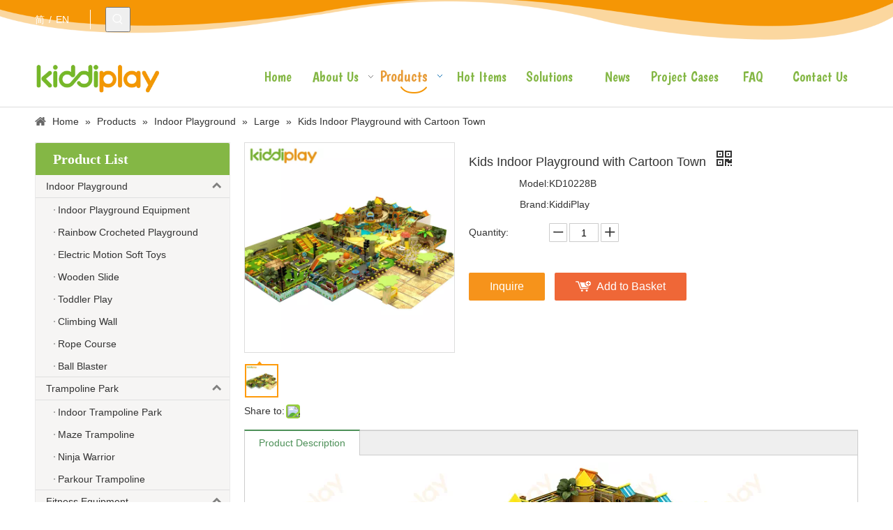

--- FILE ---
content_type: text/html;charset=utf-8
request_url: https://www.kiddi-play.com/Kids-Indoor-Playground-with-Cartoon-Town-pd6094068.html
body_size: 50760
content:
<!DOCTYPE html> <html lang="en" prefix="og: http://ogp.me/ns#" style="height: auto;"> <head> <link rel="preconnect" href="https://5nrorwxhiojoiij.leadongcdn.com"/> <link rel="preconnect" href="https://5lrorwxhiojorij.leadongcdn.com"/> <link rel="preconnect" href="https://5ororwxhiojojij.leadongcdn.com"/> <link rel="preconnect" href="https://5nrorwxhiojoiij.leadongcdn.com"/> <link rel="preconnect" href="https://5lrorwxhiojorij.leadongcdn.com"/> <link rel="preconnect" href="https://5ororwxhiojojij.leadongcdn.com"/><script>document.write=function(e){documentWrite(document.currentScript,e)};function documentWrite(documenturrentScript,e){var i=document.createElement("span");i.innerHTML=e;var o=i.querySelectorAll("script");if(o.length)o.forEach(function(t){if(t.src&&t.src!=""){var script=document.createElement("script");script.src=t.src;document.body.appendChild(script)}});document.body.appendChild(i)}
window.onloadHack=function(func){if(!!!func||typeof func!=="function")return;if(document.readyState==="complete")func();else if(window.addEventListener)window.addEventListener("load",func,false);else if(window.attachEvent)window.attachEvent("onload",func,false)};</script> <title>Kids Indoor Playground with Cartoon Town - Buy Indoor Playground, kids play, Cartoon Town Product on kiddiplay - Kiddi Amusement Co., Ltd.</title> <meta name="keywords" content="Indoor Playground,kids play,Cartoon Town"/> <meta name="description" content="Kids Indoor Playground with Cartoon Town, find complete details about Kids Indoor Playground with Cartoon Town, Indoor Playground, kids play, Cartoon Town - kiddiplay - Kiddi Amusement Co., Ltd."/> <link data-type="dns-prefetch" data-domain="5ororwxhiojojij.leadongcdn.com" rel="dns-prefetch" href="//5ororwxhiojojij.leadongcdn.com"> <link data-type="dns-prefetch" data-domain="5nrorwxhiojoiij.leadongcdn.com" rel="dns-prefetch" href="//5nrorwxhiojoiij.leadongcdn.com"> <link data-type="dns-prefetch" data-domain="5lrorwxhiojorij.leadongcdn.com" rel="dns-prefetch" href="//5lrorwxhiojorij.leadongcdn.com"> <link rel="amphtml" href="https://www.kiddi-play.com/amp/Kids-Indoor-Playground-with-Cartoon-Town-pd6094068.html"/> <link rel="canonical" href="https://www.kiddi-play.com/Kids-Indoor-Playground-with-Cartoon-Town-pd6094068.html"/> <meta http-equiv="X-UA-Compatible" content="IE=edge"/> <meta name="renderer" content="webkit"/> <meta http-equiv="Content-Type" content="text/html; charset=utf-8"/> <meta name="viewport" content="width=device-width, initial-scale=1, user-scalable=no"/> <link href="https://5lrorwxhiojorij.leadongcdn.com/cloud/ipBqpKnmRilSqrnnpljq/10228B-800-800.jpg" as="image" rel="preload" fetchpriority="high"/> <link rel="icon" href="//5lrorwxhiojorij.leadongcdn.com/cloud/iiBqpKnmRikSknnmqljp/bitbug_favicon.ico"> <link rel="preload" type="text/css" as="style" href="//5nrorwxhiojoiij.leadongcdn.com/concat/4qiiKB9xw7RgiSrqqmmkpirpikl/static/assets/widget/mobile_head/style08/style08.css,/static/assets/widget/mobile_head/css/headerStyles.css,/static/assets/widget/style/component/langBar/langBar.css,/static/assets/widget/style/component/follow/widget_setting_iconSize/iconSize24.css,/static/assets/style/bootstrap/cus.bootstrap.grid.system.css,/static/assets/style/fontAwesome/4.7.0/css/font-awesome.css,/static/assets/style/iconfont/iconfont.css,/static/assets/widget/script/plugins/gallery/colorbox/colorbox.css,/static/assets/style/bootstrap/cus.bootstrap.grid.system.split.css,/static/assets/widget/style/component/prodSearchNew/prodSearchNew.css,/static/assets/widget/style/component/prodsearch/prodsearch.css,/static/assets/widget/style/component/graphic/graphic.css,/static/assets/widget/script/plugins/picture/animate.css,/static/assets/widget/style/component/pictureNew/widget_setting_description/picture.description.css" onload="this.onload=null;this.rel='stylesheet'"/> <link rel="preload" type="text/css" as="style" href="//5lrorwxhiojorij.leadongcdn.com/concat/7mikKBv65wRziSrqqmmkpirpikl/static/assets/widget/style/component/pictureNew/public/public.css,/static/assets/widget/style/component/fontIcon/fontIcon.css,/static/assets/widget/script/plugins/tooltipster/css/tooltipster.css,/static/assets/widget/style/component/follow/public/public.css,/static/assets/widget/style/component/mailCollection/mailCollection.css" onload="this.onload=null;this.rel='stylesheet'"/> <link rel="stylesheet" type="text/css" href="//5nrorwxhiojoiij.leadongcdn.com/concat/4qiiKB9xw7RgiSrqqmmkpirpikl/static/assets/widget/mobile_head/style08/style08.css,/static/assets/widget/mobile_head/css/headerStyles.css,/static/assets/widget/style/component/langBar/langBar.css,/static/assets/widget/style/component/follow/widget_setting_iconSize/iconSize24.css,/static/assets/style/bootstrap/cus.bootstrap.grid.system.css,/static/assets/style/fontAwesome/4.7.0/css/font-awesome.css,/static/assets/style/iconfont/iconfont.css,/static/assets/widget/script/plugins/gallery/colorbox/colorbox.css,/static/assets/style/bootstrap/cus.bootstrap.grid.system.split.css,/static/assets/widget/style/component/prodSearchNew/prodSearchNew.css,/static/assets/widget/style/component/prodsearch/prodsearch.css,/static/assets/widget/style/component/graphic/graphic.css,/static/assets/widget/script/plugins/picture/animate.css,/static/assets/widget/style/component/pictureNew/widget_setting_description/picture.description.css"/> <link rel="stylesheet" type="text/css" href="//5lrorwxhiojorij.leadongcdn.com/concat/7mikKBv65wRziSrqqmmkpirpikl/static/assets/widget/style/component/pictureNew/public/public.css,/static/assets/widget/style/component/fontIcon/fontIcon.css,/static/assets/widget/script/plugins/tooltipster/css/tooltipster.css,/static/assets/widget/style/component/follow/public/public.css,/static/assets/widget/style/component/mailCollection/mailCollection.css"/> <link rel="preload" type="text/css" as="style" href="//5lrorwxhiojorij.leadongcdn.com/concat/bmilKB9vxzRsiSoqpqnoqkmqmnl/static/assets/widget/style/component/langBar/langBar.css,/static/assets/widget/script/plugins/smartmenu/css/navigation.css,/static/assets/widget/style/component/position/position.css,/static/assets/widget/style/component/prodGroupCategory/prodGroupCategory.css,/static/assets/widget/style/component/articlecategory/slightsubmenu.css,/static/assets/widget/style/component/prodGroupCategory/proGroupCategoryFix.css,/static/assets/widget/style/component/relatedArticle/relatedArticle.css,/static/assets/widget/style/component/proddetail/public/public.css,/static/assets/widget/style/component/proddetail/public/comment.css,/static/assets/widget/style/component/proddetail/label/label.css,/static/assets/widget/style/component/orderList/public/public.css,/static/assets/widget/script/plugins/videojs/video-js.min.css,/static/assets/widget/script/plugins/select2/select2.css,/static/assets/widget/style/component/tiptap_richText/tiptap_richText.css" onload="this.onload=null;this.rel='stylesheet'"/> <link rel="preload" type="text/css" as="style" href="//5ororwxhiojojij.leadongcdn.com/concat/blilKBzc25RxiSoqpqnoqkmqmnl/static/assets/widget/script/plugins/easyzoom/css/easyzoom.css,/static/assets/widget/script/plugins/gallery/colorbox/colorbox.css,/static/assets/widget/script/plugins/owlcarousel/masterslider.css,/static/assets/widget/script/plugins/owlcarousel/style.css,/static/assets/widget/script/plugins/owlcarousel/ms-showcase2.css,/static/assets/widget/script/plugins/owlcarousel/owl.carousel.css,/static/assets/widget/style/component/proddetail/widget_style/style_2.css,/static/assets/widget/script/plugins/owlcarousel/owl.theme.css,/static/assets/widget/style/component/shoppingcartStatus/shoppingcartStatus.css,/static/assets/widget/script/plugins/slick/slick.css,/static/assets/widget/style/component/prodlistAsync/widget_style/style_11.css,/static/assets/widget/style/component/relatedProducts/relatedProducts.css,/static/assets/widget/style/component/touchgraphicslider/touchgraphicslider.css,/static/assets/widget/style/component/quicknavigation/quicknavigation.css" onload="this.onload=null;this.rel='stylesheet'"/> <link rel="stylesheet" type="text/css" href="//5lrorwxhiojorij.leadongcdn.com/concat/bmilKB9vxzRsiSoqpqnoqkmqmnl/static/assets/widget/style/component/langBar/langBar.css,/static/assets/widget/script/plugins/smartmenu/css/navigation.css,/static/assets/widget/style/component/position/position.css,/static/assets/widget/style/component/prodGroupCategory/prodGroupCategory.css,/static/assets/widget/style/component/articlecategory/slightsubmenu.css,/static/assets/widget/style/component/prodGroupCategory/proGroupCategoryFix.css,/static/assets/widget/style/component/relatedArticle/relatedArticle.css,/static/assets/widget/style/component/proddetail/public/public.css,/static/assets/widget/style/component/proddetail/public/comment.css,/static/assets/widget/style/component/proddetail/label/label.css,/static/assets/widget/style/component/orderList/public/public.css,/static/assets/widget/script/plugins/videojs/video-js.min.css,/static/assets/widget/script/plugins/select2/select2.css,/static/assets/widget/style/component/tiptap_richText/tiptap_richText.css"/> <link rel="stylesheet" type="text/css" href="//5ororwxhiojojij.leadongcdn.com/concat/blilKBzc25RxiSoqpqnoqkmqmnl/static/assets/widget/script/plugins/easyzoom/css/easyzoom.css,/static/assets/widget/script/plugins/gallery/colorbox/colorbox.css,/static/assets/widget/script/plugins/owlcarousel/masterslider.css,/static/assets/widget/script/plugins/owlcarousel/style.css,/static/assets/widget/script/plugins/owlcarousel/ms-showcase2.css,/static/assets/widget/script/plugins/owlcarousel/owl.carousel.css,/static/assets/widget/style/component/proddetail/widget_style/style_2.css,/static/assets/widget/script/plugins/owlcarousel/owl.theme.css,/static/assets/widget/style/component/shoppingcartStatus/shoppingcartStatus.css,/static/assets/widget/script/plugins/slick/slick.css,/static/assets/widget/style/component/prodlistAsync/widget_style/style_11.css,/static/assets/widget/style/component/relatedProducts/relatedProducts.css,/static/assets/widget/style/component/touchgraphicslider/touchgraphicslider.css,/static/assets/widget/style/component/quicknavigation/quicknavigation.css"/> <style>@media(min-width:990px){[data-type="rows"][data-level="rows"]{display:flex}}</style> <style id="speed3DefaultStyle">@supports not(aspect-ratio:1/1){.prodlist-wrap li .prodlist-cell{position:relative;padding-top:100%;width:100%}.prodlist-lists-style-13 .prod_img_a_t13,.prodlist-lists-style-12 .prod_img_a_t12,.prodlist-lists-style-nophoto-11 .prod_img_a_t12{position:unset !important;min-height:unset !important}.prodlist-wrap li .prodlist-picbox img{position:absolute;width:100%;left:0;top:0}}.piclist360 .prodlist-pic4-3 li .prodlist-display{max-width:100%}@media(max-width:600px){.prodlist-fix-num li{width:50% !important}}</style> <template id="appdStylePlace"></template> <link href="//5ororwxhiojojij.leadongcdn.com/theme/jmipKBmpinSRpjnmRioSoiijSRqiSRrjpiorlrnipionm/style/style.css" type="text/css" rel="preload" as="style" onload="this.onload=null;this.rel='stylesheet'" data-theme="true"/> <link href="//5ororwxhiojojij.leadongcdn.com/theme/jmipKBmpinSRpjnmRioSoiijSRqiSRrjpiorlrnipionm/style/style.css" rel="stylesheet" type="text/css"/> <style guid='u_06f372dc24cc471cac8725e75a2d314b' emptyRender='true' placeholder='true' type='text/css'></style> <link href="//5lrorwxhiojorij.leadongcdn.com/site-res/jlkrKBmpinSRiojoRilSkrknikSRlimjkrllSRrjljkrqrmrqkplSRqimrqqlnporrRrrSk.css?1709739188031" rel="preload" as="style" onload="this.onload=null;this.rel='stylesheet'" data-extStyle="true" type="text/css" data-extAttr="20240307093748"/> <link href="//5lrorwxhiojorij.leadongcdn.com/site-res/jlkrKBmpinSRiojoRilSkrknikSRlimjkrllSRrjljkrqrmrqkplSRqimrqqlnporrRrrSk.css?1709739188031" data-extAttr="20240307093748" rel="stylesheet" type="text/css"/> <template data-js-type='style_respond' data-type='inlineStyle'></template><template data-js-type='style_head' data-type='inlineStyle'><style guid='67f606f0-2d5d-45d2-a44a-831003974298' pm_pageStaticHack='' jumpName='head' pm_styles='head' type='text/css'>.sitewidget-langBar-20180522132152 .sitewidget-bd .front-icon-box.icon-style i{font-size:16px;color:#333 !important}.sitewidget-langBar-20180522132152 .sitewidget-bd .style21 #sZpfrQbslycg-lang-drop-arrow{color:#333 !important}.sitewidget-langBar-20180522132152 .sitewidget-bd .style21 .lang-menu .lang-item a{color:#333 !important}.sitewidget-langBar-20180522132152 .sitewidget-bd .icon-style-i{font-size:16px;color:#333 !important}.sitewidget-langBar-20180522132152 .sitewidget-bd .lang-bar.style18.lang-style .lang-dropdown .block-iconbaseline-down{color:#333 !important}.sitewidget-langBar-20180522132152 .sitewidget-bd .lang-bar.style18.lang-style .lang-dropdown .lang-selected{color:#333 !important}.sitewidget-langBar-20180522132152 .sitewidget-bd .lang-bar.style18.lang-style .lang-dropdown .lang-menu a{color:#333 !important}.sitewidget-langBar-20180522132152 .sitewidget-bd .lang-bar.style18.lang-style .lang-dropdown .lang-menu{border-color:#333 !important}.sitewidget-langBar-20180522132152 .sitewidget-bd .lang-bar.style21.lang-style .lang-dropdown .lang-menu .menu-close-btn i{background:#0a8ef5 !important}.sitewidget-langBar-20180522132152 .sitewidget-bd .front-icon-box i{font-size:20px;color:#333 !important}.sitewidget-langBar-20180522132152 .sitewidget-bd .front-icon-box.icon-style i{font-size:20px;color:#333 !important}.sitewidget-langBar-20180522132152 .sitewidget-bd .front-icon-box i:hover{color:#333 !important}.sitewidget-prodCategory-20180604144044.sitewidget-subList-slider .sitewidget-bd .on>a,.sitewidget-prodCategory-20180604144044.sitewidget-subList-slider .sitewidget-bd .hover-on>a{color:#e79b37}.sitewidget-prodDetail-20141127140104 .proddetail-wrap .video-js video{height:100% !important}.sitewidget-prodDetail-20141127140104 .prodetail-slider .prod-pic-item .prodetail-slider-btn{color:black}.sitewidget-prodDetail-20141127140104 .ms-skin-default .ms-nav-next,.sitewidget-prodDetail-20141127140104 .ms-skin-default .ms-nav-prev{color:black}.sitewidget-prodDetail-20141127140104 .pro-this-prodBrief table{max-width:100%}.sitewidget-prodDetail-20141127140104 #orderModel{display:inline-block}.sitewidget-prodDetail-20141127140104 #paypalBtn #paypal-button-container{padding:0}.sitewidget-prodDetail-20141127140104 #paypalBtn #paypal-button-container .paypal-buttons>iframe.component-frame{z-index:1}.sitewidget-prodDetail-20141127140104 .switch3D{bottom:calc(24px + 114px)}@media(max-width:500px){.sitewidget-prodDetail-20141127140104 .switch3D{bottom:calc(24px + 28px)}}.new-threed-box{position:fixed;top:50%;left:50%;transform:translate(-50%,-50%);box-shadow:0 0 20px 0 rgba(0,0,0,0.2);z-index:10000000000000;line-height:1;border-radius:10px}.new-threed-box iframe{width:950px;height:720px;max-width:100vw;max-height:100vh;border-radius:10px;border:0}.new-threed-box iframe .only_full_width{display:block !important}.new-threed-box .close{position:absolute;right:11px;top:12px;width:18px;height:18px;cursor:pointer}@media(max-width:800px){.new-threed-box iframe{width:100vw;height:100vh;border-radius:0}.new-threed-box{border-radius:0}}.sitewidget-prodDetail-20141127140104 .sitewidget-bd .tinymce-render-box *{all:revert-layer}.sitewidget-prodDetail-20141127140104 .sitewidget-bd .tinymce-render-box img{vertical-align:middle;max-width:100%}.sitewidget-prodDetail-20141127140104 .sitewidget-bd .tinymce-render-box iframe{max-width:100%}.sitewidget-prodDetail-20141127140104 .sitewidget-bd .tinymce-render-box table{border-collapse:collapse}.sitewidget-prodDetail-20141127140104 .sitewidget-bd .tinymce-render-box *{margin:0}.sitewidget-prodDetail-20141127140104 .sitewidget-bd .tinymce-render-box table:not([cellpadding]) td,.sitewidget-prodDetail-20141127140104 .sitewidget-bd .tinymce-render-box table:not([cellpadding]) th{padding:.4rem}.sitewidget-prodDetail-20141127140104 .sitewidget-bd .tinymce-render-box table[border]:not([border="0"]):not([style*=border-width]) td,.sitewidget-prodDetail-20141127140104 .sitewidget-bd .tinymce-render-box table[border]:not([border="0"]):not([style*=border-width]) th{border-width:1px}.sitewidget-prodDetail-20141127140104 .sitewidget-bd .tinymce-render-box table[border]:not([border="0"]):not([style*=border-style]) td,.sitewidget-prodDetail-20141127140104 .sitewidget-bd .tinymce-render-box table[border]:not([border="0"]):not([style*=border-style]) th{border-style:solid}.sitewidget-prodDetail-20141127140104 .sitewidget-bd .tinymce-render-box table[border]:not([border="0"]):not([style*=border-color]) td,.sitewidget-prodDetail-20141127140104 .sitewidget-bd .tinymce-render-box table[border]:not([border="0"]):not([style*=border-color]) th{border-color:#ccc}.sitewidget-prodDetail-20141127140104 .proddetail-wrap .prod-specifics-brand label,.sitewidget-prodDetail-20141127140104 .proddetail-wrap .prod-specifics-num label{text-align:right}.sitewidget-prodDetail-20141127140104 .prod_member_desc{position:relative}.sitewidget-prodDetail-20141127140104 .prod_member_desc .prod_member_desc_pop{display:none;position:absolute;border:1px solid #ccc;background:#fff;width:300px;border-radius:6px;padding:5px 8px;left:0;z-index:1000}.sitewidget-prodDetail-20141127140104 .prod_member_desc .prod_member_desc_icon{margin:0 1px;width:12px;height:12px;cursor:pointer;transform:translateY(-4px)}.sitewidget-relatedProducts-20180703173730 .sitewidget-relatedProducts-container .InquireAndBasket,.sitewidget-relatedProducts-20180703173730 .sitewidget-relatedProducts-container .prodlist-pro-inquir,.sitewidget-relatedProducts-20180703173730 .sitewidget-relatedProducts-container .default-addbasket,.sitewidget-relatedProducts-20180703173730 .sitewidget-relatedProducts-container .prodlist-parameter-btns .default-button{color:;background-color:}.sitewidget-relatedProducts-20180703173730 .sitewidget-relatedProducts-container .InquireAndBasket i,.sitewidget-relatedProducts-20180703173730 .sitewidget-relatedProducts-container .prodlist-pro-inquir i,.sitewidget-relatedProducts-20180703173730 .sitewidget-relatedProducts-container.InquireAndBasket span,.sitewidget-relatedProducts-20180703173730 .sitewidget-relatedProducts-container .prodlist-pro-inquir span .sitewidget-relatedProducts-20180703173730 .prodlist-parameter-btns .default-button{color:}.sitewidget-relatedProducts-20180703173730 .sitewidget-relatedProducts-container .related-prod-video{display:block;position:relative;z-index:1}.sitewidget-relatedProducts-20180703173730 .sitewidget-relatedProducts-container .related-prod-video .related-prod-video-play-icon{background:rgba(0,0,0,0.50);border-radius:14px;color:#fff;padding:0 10px;left:10px;bottom:20px;cursor:pointer;font-size:12px;position:absolute;z-index:10}.sitewidget-relatedProducts .sitewidget-relatedProducts-hasBtns{padding:0 35px}</style></template><template data-js-type='style_respond' data-type='inlineStyle'></template><template data-js-type='style_head' data-type='inlineStyle'></template><script data-ignoreMinify="true">
	function loadInlineStyle(){
		var allInlineStyle = document.querySelectorAll("template[data-type='inlineStyle']");
		var length = document.querySelectorAll("template[data-type='inlineStyle']").length;
		for(var i = 0;i < length;i++){
			var style = allInlineStyle[i].innerHTML;
			allInlineStyle[i].outerHTML = style;
		}
	}
loadInlineStyle();
</script> <link rel='stylesheet' href='https://fonts.googleapis.com/css?family=Boogaloo&display=swap' data-type='1' type='text/css' media='all'/> <script type="text/javascript" data-src="//5nrorwxhiojoiij.leadongcdn.com/static/t-7iBmBKiKrqqmmkpirpikj/assets/script/jquery-1.11.0.concat.js"></script> <script type="text/javascript" data-src="//ld-analytics.leadongcdn.com/onBmiKjoRirSSRRQRilSmmimn/ltm-web.js?v=1709775468000"></script> <meta name="apple-mobile-web-app-title" content="kiddiplay"/> <meta name="application-name" content="kiddiplay"/> <meta name="apple-mobile-web-app-capable" content="yes"/> <meta name="apple-mobile-web-app-status-bar-style" content=""> <meta name="theme-color" content=""/> <link rel="apple-touch-icon" href="//5lrorwxhiojorij.leadongcdn.com/cloud/jmBppKnmRiiSkjinljlni/kiddiplay.png"/> <link rel="apple-touch-icon-precomposed" href="//5lrorwxhiojorij.leadongcdn.com/cloud/jmBppKnmRiiSkjinljlni/kiddiplay.png"> <link rel="apple-touch-icon" sizes="144x144" href="//5lrorwxhiojorij.leadongcdn.com/cloud/jmBppKnmRiiSkjinljlni/kiddiplay.png"/> <link rel="apple-touch-icon-precomposed" sizes="180x180" href="//5lrorwxhiojorij.leadongcdn.com/cloud/jmBppKnmRiiSkjinljlni/kiddiplay.png"> <link rel="apple-touch-icon-precomposed" sizes="152x152" href="//5lrorwxhiojorij.leadongcdn.com/cloud/jmBppKnmRiiSkjinljlni/kiddiplay.png"> <link rel="apple-touch-icon" sizes="180x180" href="//5lrorwxhiojorij.leadongcdn.com/cloud/jmBppKnmRiiSkjinljlni/kiddiplay.png"> <link rel="apple-touch-icon" sizes="152x152" href="//5lrorwxhiojorij.leadongcdn.com/cloud/jmBppKnmRiiSkjinljlni/kiddiplay.png"> <link rel="apple-touch-startup-image" href="//5lrorwxhiojorij.leadongcdn.com/cloud/jmBppKnmRiiSkjinljlni/kiddiplay.png"/> <link href="//5lrorwxhiojorij.leadongcdn.com/cloud/jmBppKnmRiiSkjinljlni/kiddiplay.png" media="(device-width: 320px) and (device-height: 568px) and (-webkit-device-pixel-ratio: 2)" rel="apple-touch-startup-image"/> <meta name="msapplication-square70x70logo" content="//5lrorwxhiojorij.leadongcdn.com/cloud/jmBppKnmRiiSkjinljlni/kiddiplay.png"/> <meta name="msapplication-square150x150logo" content="//5lrorwxhiojorij.leadongcdn.com/cloud/jmBppKnmRiiSkjinljlni/kiddiplay.png"/> <link rel="manifest" href="/manifest.json"/> <script>(function(w,d,s,l,i){w[l]=w[l]||[];w[l].push({"gtm.start":(new Date).getTime(),event:"gtm.js"});var f=d.getElementsByTagName(s)[0],j=d.createElement(s),dl=l!="dataLayer"?"\x26l\x3d"+l:"";j.async=true;j.src="https://www.googletagmanager.com/gtm.js?id\x3d"+i+dl;f.parentNode.insertBefore(j,f)})(window,document,"script","dataLayer","GTM-PWLDPB5");</script> <meta name="msvalidate.01" content="53F474517144AD68DA0C0EFF2E730E8C"/> <meta name="yandex-verification" content="e500604b51ed7872"/><script guid='7988259d-42c9-4823-a5ac-db516c001fde' pm_pageStaticHack='true' jumpName='head' pm_scripts='head' type='text/javascript'>try{(function(window,undefined){var phoenixSite=window.phoenixSite||(window.phoenixSite={});phoenixSite.lanEdition="EN_US";var page=phoenixSite.page||(phoenixSite.page={});page.cdnUrl="//5lrorwxhiojorij.leadongcdn.com";page.siteUrl="https://www.kiddi-play.com";page.lanEdition=phoenixSite.lanEdition;page._menu_prefix="";page._menu_trans_flag="";page._captcha_domain_prefix="captcha.c";page._pId="WNfAKEpYasig";phoenixSite._sViewMode="true";phoenixSite._templateSupport="false";phoenixSite._singlePublish=
"false"})(this)}catch(e){try{console&&console.log&&console.log(e)}catch(e){}};</script> <script async src="https://www.googletagmanager.com/gtag/js?id=UA-125907320-1"></script><script>window.dataLayer=window.dataLayer||[];function gtag(){dataLayer.push(arguments)}gtag("js",new Date);gtag("config","UA-125907320-1");</script><meta name="google-site-verification" content="nZ-9dVdLooJh-YENBTYO9fQrHe6YMeF6fpw5ofwPbKo"/> <script id='u_565a2860c3344c07b92a1cd192ae63f9' guid='u_565a2860c3344c07b92a1cd192ae63f9' pm_script='init_top' type='text/javascript'>try{(function(window,undefined){var datalazyloadDefaultOptions=window.datalazyloadDefaultOptions||(window.datalazyloadDefaultOptions={});datalazyloadDefaultOptions["version"]="3.0.0";datalazyloadDefaultOptions["isMobileViewer"]="false";datalazyloadDefaultOptions["hasCLSOptimizeAuth"]="false";datalazyloadDefaultOptions["_version"]="3.0.0";datalazyloadDefaultOptions["isPcOptViewer"]="false"})(this);(function(window,undefined){window.__ph_optSet__='{"loadImgType":"0","isOpenFlagUA":true,"v30NewMode":"1","docReqType":"0","docDecrease":"1","docCallback":"1"}'})(this)}catch(e){try{console&&
console.log&&console.log(e)}catch(e){}};</script> <script id='u_2141885572204b179c555717e0af0097' guid='u_2141885572204b179c555717e0af0097' type='text/javascript'>try{var thisUrl=location.host;var referUrl=document.referrer;if(referUrl.indexOf(thisUrl)==-1)localStorage.setItem("landedPage",document.URL)}catch(e){try{console&&console.log&&console.log(e)}catch(e){}};</script> </head> <body class=" frontend-body-canvas "> <template data-js-type='globalBody' data-type='code_template'> <noscript><iframe src="https://www.googletagmanager.com/ns.html?id=GTM-PWLDPB5" height="0" width="0" style="display:none;visibility:hidden"></iframe></noscript> </template> <div id='backstage-headArea' headFlag='1' class='hideForMobile'><div class="outerContainer" data-mobileBg="true" id="outerContainer_1526959880658" data-type="outerContainer" data-level="rows"><div class="container" data-type="container" data-level="rows" cnttype="backstage-container-mark"><div class="row" data-type="rows" data-level="rows" data-attr-xs="null" data-attr-sm="null"><div class="col-md-1" id="column_1526970057041" data-type="columns" data-level="columns"><div id="location_1526970057042" data-type="locations" data-level="rows"><div class="backstage-stwidgets-settingwrap" scope="0" settingId="sZpfrQbslycg" id="component_sZpfrQbslycg" relationCommonId="WNfAKEpYasig" classAttr="sitewidget-langBar-20180522132152"> <div class="sitewidget-langBar sitewidget-langBar-20180522132152"> <div class="sitewidget-bd"> <div class="lang-bar lang-bar-right "> <span class="lang-cont" data-lanCode="1" data-default="0"> <a href='https://www.kiddiplay.cn' target="" class="lang-a " target="_blank"> <span class="langBar-lang-text">简</span> </a> </span> <span class="lang-div-mid">/</span> <span class="lang-cont" data-lanCode="0" data-default="0"> <a href='https://www.kiddi-play.com' target="" class="lang-a " target="_blank"> <span class="langBar-lang-text">EN</span> </a> </span> </div> </div> </div> <template data-type='js_template' data-settingId='sZpfrQbslycg'><script id='u_1fd482526e354f5fbc60b19fac160f17' guid='u_1fd482526e354f5fbc60b19fac160f17' type='text/javascript'>try{function sortableli(el,data,value){var newArr=[];if(value=="0"||value=="1"||value=="2"||value=="3"||value=="4"||value=="5"||value=="6"||value=="7"||value=="8"||value=="12"||value=="14"){for(var i=0;i<data.length;i++)el.find(".lang-cont").each(function(){if(data[i].isDefault=="0"){if($(this).attr("data-default")=="0")if($(this).attr("data-lancode")==data[i].islanCode){var cloneSpan=$(this).clone(true);newArr.push(cloneSpan)}}else if($(this).attr("data-default")=="1")if($(this).attr("data-lancode")==
data[i].islanCode){var cloneSpan=$(this).clone(true);newArr.push(cloneSpan)}});if(value=="0"||value=="6"||value=="3")var langDivMid=' \x3cspan class\x3d"lang-div-mid"\x3e|\x3c/span\x3e ';else if(value=="1"||value=="4"||value=="7"||value=="14")var langDivMid=' \x3cspan class\x3d"lang-div-mid"\x3e\x3c/span\x3e ';else if(value=="2"||value=="12"||value=="5"||value=="8")var langDivMid=' \x3cspan class\x3d"lang-div-mid"\x3e/\x3c/span\x3e ';else var langDivMid=' \x3cspan class\x3d"lang-div-mid"\x3e|\x3c/span\x3e ';
if(newArr.length>=0){el.find("span").remove();for(var i=0;i<newArr.length;i++){el.append(newArr[i]);if(i==newArr.length-1);else el.append(langDivMid)}}}else{for(var i=0;i<data.length;i++)el.find(".lang-item").each(function(){if(data[i].isDefault=="0"){if($(this).attr("data-default")=="0")if($(this).attr("data-lancode")==data[i].islanCode){var cloneSpan=$(this).clone(true);newArr.push(cloneSpan)}}else if($(this).attr("data-default")=="1")if($(this).attr("data-lancode")==data[i].islanCode){var cloneSpan=
$(this).clone(true);newArr.push(cloneSpan)}});if(newArr.length>=0){el.find(".lang-item").remove();for(var i=0;i<newArr.length;i++)if(value=="13")el.find(".langBar-easystyle-sub").append(newArr[i]);else el.find(".lang-menu").append(newArr[i])}}}$(function(){var dom=$(".sitewidget-langBar-20180522132152 .sitewidget-bd .lang-bar");var sortArr="";if(sortArr!=""&&sortArr!=undefined)sortableli(dom,sortArr,12)})}catch(e){try{console&&console.log&&console.log(e)}catch(e){}};</script></template> <script type="text/x-delay-script" data-id="sZpfrQbslycg" data-jsLazyloadType="1" data-alias="langBar" data-jsLazyload='true' data-type="component" data-jsDepand='' data-jsThreshold='5' data-cssDepand='' data-cssThreshold='5'>(function(window,$,undefined){})(window,$);</script></div> </div></div><div class="col-md-1" id="column_1526959774871" data-type="columns" data-level="columns"><div id="location_1526959774874" data-type="locations" data-level="rows"><div class="backstage-stwidgets-settingwrap " scope="0" settingId="pCKUWQbLcleV" id="component_pCKUWQbLcleV" relationCommonId="WNfAKEpYasig" classAttr="sitewidget-prodSearchNew-20171117184524"> <div class="sitewidget-searchNew sitewidget-prodSearchNew sitewidget-prodSearchNew-20171117184524 prodWrap"> <style type="text/css">.prodDiv.margin20{margin-top:20px}.sitewidget-prodSearchNew-20171117184524 .showUnder-search-box.search-box-wrap{text-align:left}@media(min-width:501px){.sitewidget-prodSearchNew-20171117184524 .slideLeft-search-box-prodDiv{left:auto;right:96px}}.sitewidget-prodSearchNew-20171117184524 .showUnder-search-box .search-icon-btn{width:36px;height:36px;margin:0 1px}.sitewidget-prodSearchNew-20171117184524 .showUnder-search-box .search-icon-btn .icon-svg{width:18px;height:18px;fill:#fff}.sitewidget-prodSearchNew-20171117184524 .showUnder-search-box .search-box{width:236px;top:36px;right:0}.sitewidget-prodSearchNew-20171117184524 .showUnder-search-box .search-box form{border:1px solid #84b745;border-radius:0;background-color:#fff}.sitewidget-prodSearchNew-20171117184524 .showUnder-search-box .search-box .search-fix-wrap{margin-right:36px}.sitewidget-prodSearchNew-20171117184524 .showUnder-search-box .search-box .search-fix-wrap .inner-container{position:relative;height:unset;overflow:unset}.sitewidget-prodSearchNew-20171117184524 .showUnder-search-box .search-box .search-fix-wrap{display:flex}.sitewidget-prodSearchNew-20171117184524 .showUnder-search-box .search-box .search-fix-wrap input[type="text"]{height:36px;line-height:36px;font-size:14px;color:#e79b37}.sitewidget-prodSearchNew-20171117184524 .showUnder-search-box .search-box .search-fix-wrap input[type="text"]::-webkit-input-placeholder{color:}.sitewidget-prodSearchNew-20171117184524 .showUnder-search-box .search-box .search-fix-wrap input[type="text"]::-moz-placeholder{color:}.sitewidget-prodSearchNew-20171117184524 .showUnder-search-box .search-box .search-fix-wrap input[type="text"]::-ms-input-placeholder{color:}.sitewidget-prodSearchNew-20171117184524 .showUnder-search-box .search-box .search-fix-wrap button{width:36px;height:36px}.sitewidget-prodSearchNew-20171117184524 .showUnder-search-box .search-box .search-fix-wrap button .icon-svg{width:18px;height:18px;fill:#fff}@media(min-width:900px){.sitewidget-prodSearchNew-20171117184524 .positionLeft .search-keywords{line-height:36px}.sitewidget-prodSearchNew-20171117184524 .positionRight .search-keywords{line-height:36px}}.sitewidget-prodSearchNew-20171117184524 .positionDrop .search-keywords{border:1px solid #fff;border-top:0}.sitewidget-prodSearchNew-20171117184524 .positionDrop q{margin-left:10px}</style> <div class="sitewidget-bd"> <div class="search-box-wrap showUnder-search-box"> <button class="search-icon-btn" aria-label="Hot Keywords:"> <svg xmlns="http://www.w3.org/2000/svg" xmlns:xlink="http://www.w3.org/1999/xlink" t="1660616305377" class="icon icon-svg shape-search" viewBox="0 0 1024 1024" version="1.1" p-id="26257" width="20" height="20"><defs><style type="text/css">@font-face{font-family:feedback-iconfont;src:url("//at.alicdn.com/t/font_1031158_u69w8yhxdu.woff2?t=1630033759944") format("woff2"),url("//at.alicdn.com/t/font_1031158_u69w8yhxdu.woff?t=1630033759944") format("woff"),url("//at.alicdn.com/t/font_1031158_u69w8yhxdu.ttf?t=1630033759944") format("truetype")}</style></defs><path d="M147.9168 475.5968a291.2768 291.2768 0 1 1 582.5024 0 291.2768 291.2768 0 0 1-582.5024 0z m718.848 412.416l-162.9696-162.8672a362.3424 362.3424 0 0 0 99.4816-249.5488A364.0832 364.0832 0 1 0 439.1936 839.68a361.8304 361.8304 0 0 0 209.5104-66.6624l166.5024 166.5024a36.4544 36.4544 0 0 0 51.5072-51.5072" p-id="26258"/></svg> <svg xmlns="http://www.w3.org/2000/svg" width="20" height="20" viewBox="0 0 20 20" fill="none" class="icon-svg icon-svg-close"> <path d="M11.1667 9.99992L16.4167 4.74992C16.75 4.41658 16.75 3.91658 16.4167 3.58326C16.0833 3.24992 15.5833 3.24992 15.25 3.58326L10 8.83326L4.75001 3.58326C4.41667 3.24992 3.91667 3.24992 3.58335 3.58326C3.25001 3.91658 3.25001 4.41658 3.58335 4.74992L8.83335 9.99992L3.58335 15.2499C3.25001 15.5833 3.25001 16.0833 3.58335 16.4166C3.75001 16.5833 3.95835 16.6666 4.16667 16.6666C4.37499 16.6666 4.58335 16.5833 4.75001 16.4166L10 11.1666L15.25 16.4166C15.4167 16.5833 15.625 16.6666 15.8333 16.6666C16.0417 16.6666 16.25 16.5833 16.4167 16.4166C16.75 16.0833 16.75 15.5833 16.4167 15.2499L11.1667 9.99992Z"/> </svg> </button> <div class="search-box " style="z-index:1"> <form action="/phoenix/admin/prod/search" onsubmit="return checkSubmit(this)" method="get" novalidate> <div class="search-fix-wrap 3"> <div class="inner-container unshow-flag" style="display: none;"> <span class="inner-text unshow-flag"></span> <span class="">&nbsp;:</span> </div> <input type="text" name="searchValue" value="" placeholder="Search" autocomplete="off" aria-label="Search"/> <input type="hidden" name="searchProdStyle" value=""/> <input type="hidden" name="searchComponentSettingId" value="pCKUWQbLcleV"/> <button class="search-btn" type="submit" aria-label="Hot Keywords:"> <svg xmlns="http://www.w3.org/2000/svg" xmlns:xlink="http://www.w3.org/1999/xlink" t="1660616305377" class="icon icon-svg shape-search" viewBox="0 0 1024 1024" version="1.1" p-id="26257" width="20" height="20"><defs><style type="text/css">@font-face{font-family:feedback-iconfont;src:url("//at.alicdn.com/t/font_1031158_u69w8yhxdu.woff2?t=1630033759944") format("woff2"),url("//at.alicdn.com/t/font_1031158_u69w8yhxdu.woff?t=1630033759944") format("woff"),url("//at.alicdn.com/t/font_1031158_u69w8yhxdu.ttf?t=1630033759944") format("truetype")}</style></defs><path d="M147.9168 475.5968a291.2768 291.2768 0 1 1 582.5024 0 291.2768 291.2768 0 0 1-582.5024 0z m718.848 412.416l-162.9696-162.8672a362.3424 362.3424 0 0 0 99.4816-249.5488A364.0832 364.0832 0 1 0 439.1936 839.68a361.8304 361.8304 0 0 0 209.5104-66.6624l166.5024 166.5024a36.4544 36.4544 0 0 0 51.5072-51.5072" p-id="26258"/></svg> </button> </div> </form> </div> </div> <script id="prodSearch" type="application/ld+json"></script> <div class="prodDiv slideLeft-search-box-prodDiv "> <input type="hidden" id="prodCheckList" name="prodCheckList" value=""> <input type="hidden" id="prodCheckIdList" name="prodCheckIdList" value=""> <i class="triangle"></i> <ul class="prodUl unshow-flag" id="prodULs"> <li search="rangeAll" class="prodUlLi fontColorS0 fontColorS1hover unshow-flag" id="rangeAll" style="display: none">All</li> <li search="name" class="prodUlLi fontColorS0 fontColorS1hover unshow-flag" id="name" style="display: none">Product Name</li> <li search="keyword" class="prodUlLi fontColorS0 fontColorS1hover unshow-flag" id="keyword" style="display: none">Product Keyword</li> <li search="model" class="prodUlLi fontColorS0 fontColorS1hover unshow-flag" id="model" style="display: none">Product Model</li> <li search="summary" class="prodUlLi fontColorS0 fontColorS1hover unshow-flag" id="summary" style="display: none">Product Summary</li> <li search="desc" class="prodUlLi fontColorS0 fontColorS1hover unshow-flag" id="desc" style="display: none">Product Description</li> <li search="" class="prodUlLi fontColorS0 fontColorS1hover unshow-flag" id="all" style="display: none">Multi Field Search</li> </ul> </div> <div class="prodDivrecomend 2"> <ul class="prodUl"> </ul> </div> <svg xmlns="http://www.w3.org/2000/svg" width="0" height="0" class="hide"> <symbol id="icon-search" viewBox="0 0 1024 1024"> <path class="path1" d="M426.667 42.667q78 0 149.167 30.5t122.5 81.833 81.833 122.5 30.5 149.167q0 67-21.833 128.333t-62.167 111.333l242.333 242q12.333 12.333 12.333 30.333 0 18.333-12.167 30.5t-30.5 12.167q-18 0-30.333-12.333l-242-242.333q-50 40.333-111.333 62.167t-128.333 21.833q-78 0-149.167-30.5t-122.5-81.833-81.833-122.5-30.5-149.167 30.5-149.167 81.833-122.5 122.5-81.833 149.167-30.5zM426.667 128q-60.667 0-116 23.667t-95.333 63.667-63.667 95.333-23.667 116 23.667 116 63.667 95.333 95.333 63.667 116 23.667 116-23.667 95.333-63.667 63.667-95.333 23.667-116-23.667-116-63.667-95.333-95.333-63.667-116-23.667z"></path> </symbol> </svg> </div> </div> <template data-type='js_template' data-settingId='pCKUWQbLcleV'><script id='u_328337c4e4a740f4bb89984fff979911' guid='u_328337c4e4a740f4bb89984fff979911' type='text/javascript'>try{function escapeHTML(html){return html.replace(/&/g,"\x26amp;").replace(/</g,"\x26lt;").replace(/>/g,"\x26gt;").replace(/"/g,"\x26quot;").replace(/'/g,"\x26#039;")}function checkSubmit(form){var $inputVal=$(form).find('input[name\x3d"searchValue"]').val();if($inputVal){$(form).find('input[name\x3d"searchValue"]').val(escapeHTML($inputVal));return true}else{alert("Please enterKeywords");return false}}}catch(e){try{console&&console.log&&console.log(e)}catch(e){}};</script></template> </div> <script type="text/x-delay-script" data-id="pCKUWQbLcleV" data-jsLazyloadType="1" data-alias="prodSearchNew" data-jsLazyload='true' data-type="component" data-jsDepand='' data-jsThreshold='5' data-cssDepand='' data-cssThreshold='5'>(function(window,$,undefined){try{function setInputPadding(){console.log("diyici");var indent=$(".sitewidget-prodSearchNew-20171117184524 .search-fix-wrap .inner-container").innerWidth();if("showUnder-search-box"=="slideLeft-search-box")if($(".sitewidget-prodSearchNew-20171117184524 .search-fix-wrap input[name\x3dsearchValue]").hasClass("isselect"))indent=indent-15;else if(!$("#component_pCKUWQbLcleV .prodWrap .search-fix-wrap input[name\x3dsearchProdStyle]").hasClass("oneSelect"))indent=indent-45;
else indent=indent-15;if("showUnder-search-box"=="showUnder-search-box")if($(".sitewidget-prodSearchNew-20171117184524 .search-fix-wrap input[name\x3dsearchValue]").hasClass("isselect"))indent=indent-5;else if(!$("#component_pCKUWQbLcleV .prodWrap .search-fix-wrap input[name\x3dsearchProdStyle]").hasClass("oneSelect"))indent=indent-45;else indent=indent-5;if("showUnder-search-box"=="slideLeftRight-search-box")if($(".sitewidget-prodSearchNew-20171117184524 .search-fix-wrap input[name\x3dsearchValue]").hasClass("isselect"))indent=
indent-9;else if(!$("#component_pCKUWQbLcleV .prodWrap .search-fix-wrap input[name\x3dsearchProdStyle]").hasClass("oneSelect"))indent=indent-45;else indent=indent-9;if("showUnder-search-box"=="insideLeft-search-box"){$(".sitewidget-prodSearchNew-20171117184524 .search-fix-wrap .search-svg").css("left",0+"px");indent=indent;var inderwidth=$(".sitewidget-prodSearchNew-20171117184524 .search-svg").width();$(".sitewidget-prodSearchNew-20171117184524 .inner-container").css("left",inderwidth+"px")}$(".sitewidget-prodSearchNew-20171117184524 .search-fix-wrap input[name\x3dsearchValue]").css("padding-left",
+"px");if($(".arabic-exclusive").length!==0&&"showUnder-search-box"=="slideLeftRight-search-box")$(".sitewidget-prodSearchNew-20171117184524 .search-fix-wrap input[name\x3dsearchValue]").css({"padding-left":"10px","padding-right":indent+2*36+"px"})}function getUrlParam(name){var reg=new RegExp("(^|\x26)"+name+"\x3d([^\x26]*)(\x26|$)","i");var r=window.location.search.substr(1).match(reg);if(r!=null)return decodeURIComponent(r[2].replace(/\+/g,"%20"));else return null}$(function(){try{function escapeHTML(html){return html.replace(/&/g,
"\x26amp;").replace(/</g,"\x26lt;").replace(/>/g,"\x26gt;").replace(/"/g,"\x26quot;").replace(/'/g,"\x26#039;")}var searchValueAfter=getUrlParam("searchValue");if(!searchValueAfter){var reg=new RegExp("^/search/([^/]+).html");var r=window.location.pathname.match(reg);if(!!r)searchValueAfter=r[1]}var isChange=false;if(searchValueAfter!=null)$(".sitewidget-prodSearchNew-20171117184524 .search-fix-wrap input[name\x3dsearchValue]").val(escapeHTML(decodeURIComponent(searchValueAfter)));$(".sitewidget-prodSearchNew-20171117184524 .search-fix-wrap input[name\x3dsearchValue]").on("focus",
function(){if(searchValueAfter!=null&&!isChange)$(".sitewidget-prodSearchNew-20171117184524 .search-fix-wrap input[name\x3dsearchValue]").val("")});$(".sitewidget-prodSearchNew-20171117184524 .search-fix-wrap input[name\x3dsearchValue]").on("blur",function(){if(!isChange)if(searchValueAfter!=null)$(".sitewidget-prodSearchNew-20171117184524 .search-fix-wrap input[name\x3dsearchValue]").val(decodeURIComponent(searchValueAfter))});$(".sitewidget-prodSearchNew-20171117184524 .search-fix-wrap input[name\x3dsearchValue]").on("input",
function(){isChange=true});$(".sitewidget-prodSearchNew-20171117184524 .search-fix-wrap input[name\x3dsearchValue]").on("change",function(){isChange=true});$(".sitewidget-prodSearchNew-20171117184524 .search-fix-wrap input[name\x3dsearchValue]").css("text-indent","0!important");if("showUnder-search-box"=="insideLeft-search-box"){$(".sitewidget-prodSearchNew-20171117184524 .search-fix-wrap input[name\x3dsearchValue]").css("text-indent",0);var inderwidth=$(".sitewidget-prodSearchNew-20171117184524 .search-svg").width();
console.log("inderwidth",inderwidth);$(".sitewidget-prodSearchNew-20171117184524 .search-fix-wrap input[name\x3dsearchValue]").css("padding-left",0+"px");$(".sitewidget-prodSearchNew-20171117184524 .search-fix-wrap input[name\x3dsearchValue]").css("margin-left",inderwidth+"px");$(".sitewidget-prodSearchNew-20171117184524 .search-svg").css("left","0px")}var prodNows=$(".sitewidget-prodSearchNew-20171117184524 .prodDiv input[name\x3dprodCheckList]").val();var prodNow=prodNows.split("\x26\x26");var prodIdss=
$(".sitewidget-prodSearchNew-20171117184524 .prodDiv input[name\x3dprodCheckIdList]").val();var prodIds=prodIdss.split("\x26\x26");var prodPool=["all","desc","summary","model","keyword","name","none"];var prod=[];var prodId=[];for(var i=0;i<prodNow.length;i++){if(prodPool.indexOf(prodNow[i])==-1)prod.push(prodNow[i]);if(prodPool.indexOf(prodNow[i])==-1)prodId.push(prodIds[i])}var prodHtml="";for(var i=0;i<prod.length;i++)prodHtml+="\x3cli search\x3d'"+prodId[i]+"' class\x3d'prodUlLi fontColorS0 fontColorS1hover' id\x3d'"+
prodId[i]+"'\x3e"+prod[i]+"\x3c/li\x3e";$(".sitewidget-prodSearchNew-20171117184524 .prodDiv .prodUl").append(prodHtml)}catch(error){console.log(error)}});$(function(){var url=window.location.href;try{function escapeHTML(html){return html.replace(/&/g,"\x26amp;").replace(/</g,"\x26lt;").replace(/>/g,"\x26gt;").replace(/"/g,"\x26quot;").replace(/'/g,"\x26#039;")}var urlAll=window.location.search.substring(1);var urls=urlAll.split("\x26");if(urls&&urls.length==2){var searchValues=urls[0].split("\x3d");
var searchValueKey=searchValues[0];var searchValue=searchValues[1];var searchProds=urls[1].split("\x3d");var searchProdStyleKey=searchProds[0];var searchProdStyle=searchProds[1];searchValue=searchValue.replace(/\+/g," ");searchValue=decodeURIComponent(searchValue);searchProdStyle=searchProdStyle.replace(/\+/g," ");searchProdStyle=decodeURIComponent(searchProdStyle);if(searchValueKey=="searchValue"&&searchProdStyleKey=="searchProdStyle"){$(".sitewidget-prodSearchNew-20171117184524 .search-fix-wrap input[name\x3dsearchValue]").val(escapeHTML(searchValue));
$(".sitewidget-prodSearchNew-20171117184524 .search-fix-wrap input[name\x3dsearchProdStyle]").val(searchProdStyle)}}}catch(e){}var target="http://"+window.location.host+"/phoenix/admin/prod/search?searchValue\x3d{search_term_string}";$("#prodSearch").html('{"@context": "http://schema.org","@type": "WebSite","url": "'+url+'","potentialAction": {"@type": "SearchAction", "target": "'+target+'", "query-input": "required name\x3dsearch_term_string"}}');$(".sitewidget-prodSearchNew-20171117184524 .prodDiv").parent().find(".inner-container").remove();
$('.sitewidget-prodSearchNew-20171117184524 button.search-btn[type\x3d"submit"]').bind("click",function(){if(window.fbq&&!window.fbAccessToken)window.fbq("track","Search");if(window.ttq)window.ttq.track("Search")});$(".sitewidget-prodSearchNew-20171117184524 .sitewidget-bd").focusin(function(){$(this).addClass("focus");var $templateDiv=$(".sitewidget-prodSearchNew-20171117184524"),$prodDiv=$(".sitewidget-prodSearchNew-20171117184524 .prodDiv"),$body=$("body");var prodDivHeight=$prodDiv.height(),bodyHeight=
$body.height(),templateDivHeight=$templateDiv.height(),templateDivTop=$templateDiv.offset().top,allheight=prodDivHeight+40+templateDivHeight+templateDivTop;if(bodyHeight<allheight&&bodyHeight>prodDivHeight+40+templateDivHeight){$templateDiv.find(".prodDiv").css({top:"unset",bottom:20+templateDivHeight+"px"});$prodDiv.find("i").css({top:"unset",bottom:"-10px",transform:"rotate(180deg)"})}else{$templateDiv.find(".prodDiv").attr("style","display:none");$prodDiv.find("i").attr("style","")}if($templateDiv.find(".prodDivpositionLeft").length>
0){$form=$(".sitewidget-prodSearchNew-20171117184524 .search-box form");var prodDivWidth=$prodDiv.width(),formWidth=$form.width();$templateDiv.find(".prodDiv").css({right:formWidth-prodDivWidth-32+"px"})}});$(".sitewidget-prodSearchNew-20171117184524 .sitewidget-bd").focusout(function(){$(this).removeClass("focus")});$(".sitewidget-prodSearchNew-20171117184524 .search-icon-btn").click(function(){if(!$(this).hasClass("on"))$(this).addClass("on");else $(this).removeClass("on");$(this).siblings(".search-box").toggle();
setInputPadding()});var height=$(".sitewidget-prodSearchNew-20171117184524 .showUnder-search-box").height()+84+"px";$(".sitewidget-prodSearchNew-20171117184524 .slideLeft-search-box-prodDiv").css("top",height);$(".sitewidget-prodSearchNew-20171117184524 .prodDivrecomend ").css("top",height)})}catch(e){try{console&&console.log&&console.log(e)}catch(e){}}try{$(function(){$(".sitewidget-prodSearchNew-20171117184524 .inner-container").click(function(){var $templateDiv=$(".sitewidget-prodSearchNew-20171117184524"),
$prodDiv=$(".sitewidget-prodSearchNew-20171117184524 .prodDiv"),$body=$("body");var prodDivHeight=$prodDiv.height(),bodyHeight=$body.height(),templateDivHeight=$templateDiv.height(),templateDivTop=$templateDiv.offset().top,allheight=prodDivHeight+40+templateDivHeight+templateDivTop;if(bodyHeight<allheight&&bodyHeight>prodDivHeight+40+templateDivHeight){$templateDiv.find(".prodDiv").css({top:"unset",bottom:20+templateDivHeight+"px"});$prodDiv.find("i").css({top:"unset",bottom:"-10px",transform:"rotate(180deg)"})}else{$templateDiv.find(".prodDiv").attr("style",
"display:none");$prodDiv.find("i").attr("style","")}if($templateDiv.find(".prodDivpositionLeft").length>0){$form=$(".sitewidget-prodSearchNew-20171117184524 .search-box form");var prodDivWidth=$prodDiv.width(),formWidth=$form.width();$templateDiv.find(".prodDiv").css({right:formWidth-prodDivWidth-32+"px"})}$(this).parents(".search-box-wrap").siblings(".prodDiv").show()});$(".sitewidget-prodSearchNew-20171117184524 .prodDiv .prodUl li").mousedown(function(){$(".sitewidget-prodSearchNew-20171117184524 .inner-container").show();
$(".sitewidget-prodSearchNew-20171117184524 .search-fix-wrap input[name\x3dsearchValue]").attr("prodDivShow","1");$(".sitewidget-prodSearchNew-20171117184524 .prodDiv").parent().find(".inner-container .inner-text").text($(this).text());$(".sitewidget-prodSearchNew-20171117184524 .prodDiv").hide(100);var searchStyle=$(this).attr("search");$(".sitewidget-prodSearchNew-20171117184524 .prodDiv").parent().find("input[name\x3dsearchProdStyle]").val(searchStyle);$(".sitewidget-prodSearchNew-20171117184524 .search-fix-wrap input[name\x3dsearchValue]").addClass("isselect");
setInputPadding()});$(".sitewidget-prodSearchNew-20171117184524 .search-fix-wrap input[name\x3dsearchValue]").focus(function(){if($(this).val()===""){var prodSearch=$(".sitewidget-prodSearchNew-20171117184524 .prodDiv input[name\x3dprodCheckList]").val();if(prodSearch=="none")$(this).parents(".search-box-wrap").siblings(".prodDiv").hide(100);else;$(this).parents(".search-box-wrap").siblings(".prodDivrecomend").hide(100)}else $(this).parents(".search-box-wrap").siblings(".prodDiv").hide(100);var prodCheckStr=
"".split("\x26\x26");if(prodCheckStr&&prodCheckStr.length&&prodCheckStr.length>=2)if($(this).attr("prodDivShow")!="1")$(".sitewidget-prodSearchNew-20171117184524 .prodDiv").show();if("showUnder-search-box"=="showUnder-search-box")$(".sitewidget-prodSearchNew-20171117184524 .prodDiv").addClass("margin20")});var oldTime=0;var newTime=0;$("#component_pCKUWQbLcleV .prodWrap .search-fix-wrap input[name\x3dsearchValue]").bind("input propertychange",function(){_this=$(this);if(_this.val()==="")_this.parents(".search-box-wrap").siblings(".prodDivrecomend").hide();
else{_this.parents(".search-box-wrap").siblings(".prodDiv").hide(100);oldTime=newTime;newTime=(new Date).getTime();var theTime=newTime;setTimeout(function(){if(_this.val()!=="")if(newTime-oldTime>300||theTime==newTime)var sty=$("#component_pCKUWQbLcleV .prodWrap .search-fix-wrap input[name\x3dsearchProdStyle]").val();else;},300)}});$("#component_pCKUWQbLcleV .prodWrap .search-fix-wrap input[name\x3dsearchValue]").blur(function(){$(this).parents(".search-box-wrap").siblings(".prodDiv").hide(100)});
$(".sitewidget-prodSearchNew-20171117184524 .search-fix-wrap input[name\x3dsearchValue]").keydown(function(event){var value=$(".sitewidget-prodSearchNew-20171117184524  .search-fix-wrap input[name\x3dsearchValue]").val();var search=$(".sitewidget-prodSearchNew-20171117184524  .search-fix-wrap input[name\x3dsearchProdStyle]").val();var flag=$(".sitewidget-prodSearchNew-20171117184524 .prodDiv .prodUl li[search\x3d"+search+"]").html()+"\uff1a";if(event.keyCode!="8")return;if(value==flag){$(".sitewidget-prodSearchNew-20171117184524  .search-fix-wrap input[name\x3dsearchValue]").val("");
$(".sitewidget-prodSearchNew-20171117184524  .search-fix-wrap input[name\x3dsearchProdStyle]").val("")}})})}catch(e){try{console&&console.log&&console.log(e)}catch(e){}}})(window,$);</script> </div></div><div class="col-md-8" id="column_1530862956940" data-type="columns" data-level="columns"><div id="location_1530862956941" data-type="locations" data-level="rows"><div class="backstage-stwidgets-settingwrap " id="component_idUfYEDjqTpB" data-scope="0" data-settingId="idUfYEDjqTpB" data-relationCommonId="WNfAKEpYasig" data-classAttr="sitewidget-text-20180927172054"> <div class="sitewidget-text sitewidget-text-20180927172054 sitewidget-olul-liststyle"> <div class=" sitewidget-bd "> </div> </div> <script type="text/x-delay-script" data-id="idUfYEDjqTpB" data-jsLazyloadType="1" data-alias="text" data-jsLazyload='true' data-type="component" data-jsDepand='["//5ororwxhiojojij.leadongcdn.com/static/t-7iBmBKiKrqqmmkpirpikj/assets/widget/script/compsettings/comp.text.settings.js"]' data-jsThreshold='5' data-cssDepand='' data-cssThreshold='5'>(function(window,$,undefined){})(window,$);</script><template data-type='js_template' data-settingId='idUfYEDjqTpB'><script id='u_de0f22f33ead404fb602389a60eaeaf8' guid='u_de0f22f33ead404fb602389a60eaeaf8' type='text/javascript'>try{$(function(){$(".sitewidget-text-20180927172054 .sitewidget-bd a").each(function(){if($(this).attr("href"))if($(this).attr("href").indexOf("#")!=-1){console.log("anchor-link",$(this));$(this).attr("anchor-link","true")}})})}catch(e){try{console&&console.log&&console.log(e)}catch(e){}};</script></template> </div> </div></div><div class="col-md-2" id="column_1530862991308" data-type="columns" data-level="columns"><div id="location_1530862991309" data-type="locations" data-level="rows"><template data-type='code_template' data-lazyload-template='true' data-lazyload-alias='pluginCode' data-settingId='mEUfWTsJpKzq' data-lazyload-uuid='pluginCode_mEUfWTsJpKzq' data-uuid='uuid_6ce20381e7c14afd9ca01eb92c5b8f0c'><div class="backstage-stwidgets-settingwrap" id="component_mEUfWTsJpKzq" data-scope="0" data-settingId="mEUfWTsJpKzq" data-relationCommonId="WNfAKEpYasig" data-classAttr="sitewidget-pluginCode-20180706143916"> <div class="sitewidget-pluginCode sitewidget-pluginCode-20180706143916 "> <div class="sitewidget-bd"> <div id="google_translate_element"></div><script type="text/javascript">function googleTranslateElementInit(){new google.translate.TranslateElement({pageLanguage:"en",includedLanguages:"ar,de,es,fr,it,ja,ko,pt,ru",layout:google.translate.TranslateElement.InlineLayout.SIMPLE},"google_translate_element")};</script><script type="text/javascript" src="//translate.google.com/translate_a/element.js?cb=googleTranslateElementInit"></script> </div> </div> </div></template><div class="backstage-stwidgets-settingwrap" id="component_zyKfINzgdkiZ" data-scope="0" data-settingId="zyKfINzgdkiZ" data-relationCommonId="WNfAKEpYasig" data-classAttr="sitewidget-placeHolder-20200415163008"> <div class="sitewidget-placeholder sitewidget-placeHolder-20200415163008"> <div class="sitewidget-bd"> <div class="resizee" style="height:46px"></div> </div> </div> <script type="text/x-delay-script" data-id="zyKfINzgdkiZ" data-jsLazyloadType="1" data-alias="placeHolder" data-jsLazyload='true' data-type="component" data-jsDepand='' data-jsThreshold='' data-cssDepand='' data-cssThreshold=''>(function(window,$,undefined){})(window,$);</script></div> </div></div></div></div></div><div class="outerContainer" data-mobileBg="true" id="outerContainer_1442542913753" data-type="outerContainer" data-level="rows"><div class="container" data-type="container" data-level="rows" cnttype="backstage-container-mark"><div class="row" data-type="rows" data-level="rows" data-attr-xs="null" data-attr-sm="null"><div class="col-md-2" id="column_1526970051153" data-type="columns" data-level="columns"><div id="location_1526970051154" data-type="locations" data-level="rows"><div class="backstage-stwidgets-settingwrap" scope="0" settingId="uIKprQGqHbdV" id="component_uIKprQGqHbdV" relationCommonId="WNfAKEpYasig" classAttr="sitewidget-logo-20171117184231"> <div class="sitewidget-pictureNew sitewidget-logo sitewidget-logo-20171117184231"> <div class="sitewidget-bd"> <script type="application/ld+json">{"@context":"https://schema.org","@type":"Organization","url":"//5nrorwxhiojoiij.leadongcdn.com","logo":"//5lrorwxhiojorij.leadongcdn.com/cloud/iiBqpKnmRikSqlkjoijq/LOGO.png"}</script> <div class="picture-resize-wrap " style="position: relative; width: 100%; text-align: left; "> <span class="picture-wrap pic-style-default 666 " data-ee="" id="picture-wrap-uIKprQGqHbdV" style="display: inline-block; position: relative;max-width: 100%;"> <a class="imgBox mobile-imgBox" style="display: inline-block; position: relative;max-width: 100%;" href="/index.html" target="_blank" rel="noopener"> <img class="img-default-bgc" data-src="//5lrorwxhiojorij.leadongcdn.com/cloud/iiBqpKnmRikSqlkjoijq/LOGO.png" src="//5lrorwxhiojorij.leadongcdn.com/cloud/iiBqpKnmRikSqlkjoijq/LOGO.png" loading="lazy" alt="Wenzhou Kiddi Amusement Co., Ltd." title="Wenzhou Kiddi Amusement Co., Ltd." phoenixLazyload='true'/> </a> </span> </div> </div> </div> </div> <script type="text/x-delay-script" data-id="uIKprQGqHbdV" data-jsLazyloadType="1" data-alias="logo" data-jsLazyload='true' data-type="component" data-jsDepand='["//5lrorwxhiojorij.leadongcdn.com/static/t-7iBmBKiKrqqmmkpirpikj/assets/widget/script/plugins/jquery.lazyload.js","//5ororwxhiojojij.leadongcdn.com/static/t-7iBmBKiKrqqmmkpirpikj/assets/widget/script/compsettings/comp.logo.settings.js"]' data-jsThreshold='5' data-cssDepand='' data-cssThreshold='5'>(function(window,$,undefined){try{(function(window,$,undefined){var respSetting={},temp;$(function(){$("#picture-wrap-uIKprQGqHbdV").on("webkitAnimationEnd webkitTransitionEnd mozAnimationEnd MSAnimationEnd oanimationend animationend",function(){var rmClass="animated bounce zoomIn pulse rotateIn swing fadeIn bounceInDown bounceInLeft bounceInRight bounceInUp fadeInDownBig fadeInLeftBig fadeInRightBig fadeInUpBig zoomInDown zoomInLeft zoomInRight zoomInUp";$(this).removeClass(rmClass)});var version=
$.trim("20200313131553");if(!!!version)version=undefined;if(phoenixSite.phoenixCompSettings&&typeof phoenixSite.phoenixCompSettings.logo!=="undefined"&&phoenixSite.phoenixCompSettings.logo.version==version&&typeof phoenixSite.phoenixCompSettings.logo.logoLoadEffect=="function"){phoenixSite.phoenixCompSettings.logo.logoLoadEffect("uIKprQGqHbdV",".sitewidget-logo-20171117184231","","",respSetting);if(!!phoenixSite.phoenixCompSettings.logo.version&&phoenixSite.phoenixCompSettings.logo.version!="1.0.0")loadAnimationCss();
return}var resourceUrl="//5nrorwxhiojoiij.leadongcdn.com/static/assets/widget/script/compsettings/comp.logo.settings.js?_\x3d1709739188031";if(phoenixSite&&phoenixSite.page){var cdnUrl=phoenixSite.page.cdnUrl;resourceUrl=cdnUrl+"/static/assets/widget/script/compsettings/comp.logo.settings.js?_\x3d1709739188031"}var callback=function(){phoenixSite.phoenixCompSettings.logo.logoLoadEffect("uIKprQGqHbdV",".sitewidget-logo-20171117184231","","",respSetting);if(!!phoenixSite.phoenixCompSettings.logo.version&&
phoenixSite.phoenixCompSettings.logo.version!="1.0.0")loadAnimationCss()};if(phoenixSite.cachedScript)phoenixSite.cachedScript(resourceUrl,callback());else $.getScript(resourceUrl,callback())});function loadAnimationCss(){var link=document.createElement("link");link.rel="stylesheet";link.type="text/css";link.href="//5lrorwxhiojorij.leadongcdn.com/static/assets/widget/script/plugins/picture/animate.css?1709739188031";var head=document.getElementsByTagName("head")[0];head.appendChild(link)}try{loadTemplateImg("sitewidget-logo-20171117184231")}catch(e){try{console&&
(console.log&&console.log(e))}catch(e){}}})(window,jQuery)}catch(e){try{console&&console.log&&console.log(e)}catch(e){}}})(window,$);</script> </div></div><div class="col-md-1" id="column_1528092705941" data-type="columns" data-level="columns"><div id="location_1528092705942" data-type="locations" data-level="rows"><div class="backstage-stwidgets-settingwrap" id="component_kiUACwjNfeGB" data-scope="0" data-settingId="kiUACwjNfeGB" data-relationCommonId="WNfAKEpYasig" data-classAttr="sitewidget-placeHolder-20180604141138"> <div class="sitewidget-placeholder sitewidget-placeHolder-20180604141138"> <div class="sitewidget-bd"> <div class="resizee" style="height:45px"></div> </div> </div> <script type="text/x-delay-script" data-id="kiUACwjNfeGB" data-jsLazyloadType="1" data-alias="placeHolder" data-jsLazyload='true' data-type="component" data-jsDepand='' data-jsThreshold='' data-cssDepand='' data-cssThreshold=''>(function(window,$,undefined){})(window,$);</script></div> </div></div><div class="col-md-9" id="column_1510910439755" data-type="columns" data-level="columns"><div id="location_1510910439756" data-type="locations" data-level="rows"><div class="backstage-stwidgets-settingwrap" scope="0" settingId="uzfACvbVwlcq" id="component_uzfACvbVwlcq" relationCommonId="WNfAKEpYasig" classAttr="sitewidget-navigation_style-20171117171900"> <div class="sitewidget-navigation_style sitewidget-navnew fix sitewidget-navigation_style-20171117171900 navnew-wide-style5 navnew-style5 navnew-way-slide navnew-slideRight"> <a href="javascript:;" class="navnew-thumb-switch navnew-thumb-way-slide navnew-thumb-slideRight" style="background-color:transparent"> <span class="nav-thumb-ham first" style="background-color:#333333"></span> <span class="nav-thumb-ham second" style="background-color:#333333"></span> <span class="nav-thumb-ham third" style="background-color:#333333"></span> </a> <ul class="navnew smsmart navnew-way-slide navnew-slideRight navnew-wide-substyle-new0 "> <li id="parent_0" class="navnew-item navLv1 " style="width:11.111111111111%" data-visible="1"> <a id="nav_2020121" target="_self" rel="" class="navnew-link" data-currentIndex="" href="/"><i class="icon "></i><span class="text-width">Home</span> </a> <span class="navnew-separator"></span> </li> <li id="parent_1" class="navnew-item navLv1 " style="width:11.111111111111%" data-visible="1"> <a id="nav_2020111" target="_self" rel="" class="navnew-link" data-currentIndex="" href="/aboutus.html"><i class="icon "></i><span class="text-width">About Us</span> </a> <span class="navnew-separator"></span> <ul class="navnew-sub1"> <li class="navnew-sub1-item navLv2" data-visible="1"> <a id="nav_2021981" class="navnew-sub1-link" target="_self" rel="" data-currentIndex='' href="/download.html"> <i class="icon "></i>Download</a> </li> </ul> </li> <li id="parent_2" class="navnew-item navLv1 " style="width:11.111111111111%" data-visible="1"> <a id="nav_2020021" target="_self" rel="" class="navnew-link" data-currentIndex="" href="/products.html"><i class="icon "></i><span class="text-width">Products</span> </a> <span class="navnew-separator"></span> <ul class="navnew-sub1"> <li class="navnew-sub1-item navLv2" data-visible="1"> <a id="nav_17060804" class="navnew-sub1-link" target="_self" rel="" data-currentIndex='' href="/Hot-Items-pl6482856.html"> <i class="icon undefined"></i>Hot Items</a> </li> <li class="navnew-sub1-item navLv2" data-visible="1"> <a id="nav_17060814" class="navnew-sub1-link" target="_self" rel="" data-currentIndex='2' href="/Indoor-Playground-pl6282856.html"> <i class="icon undefined"></i>Indoor Playground</a> </li> <li class="navnew-sub1-item navLv2" data-visible="1"> <a id="nav_17060824" class="navnew-sub1-link" target="_self" rel="" data-currentIndex='' href="/Trampoline-Park-pl6882856.html"> <i class="icon undefined"></i>Trampoline Park</a> </li> <li class="navnew-sub1-item navLv2" data-visible="1"> <a id="nav_17060834" class="navnew-sub1-link" target="_self" rel="" data-currentIndex='' href="/Fitness-Equipment-pl6771856.html"> <i class="icon undefined"></i>Fitness Equipment</a> </li> <li class="navnew-sub1-item navLv2" data-visible="1"> <a id="nav_17060844" class="navnew-sub1-link" target="_self" rel="" data-currentIndex='' href="/Outdoor-Playground-pl6371856.html"> <i class="icon undefined"></i>Outdoor Playground</a> </li> <li class="navnew-sub1-item navLv2" data-visible="1"> <a id="nav_17060854" class="navnew-sub1-link" target="_self" rel="" data-currentIndex='' href="/Play-Toy-pl6971856.html"> <i class="icon undefined"></i>Play Toy</a> </li> </ul> </li> <li id="parent_3" class="navnew-item navLv1 " style="width:11.111111111111%" data-visible="1"> <a id="nav_2788881" target="_self" rel="" class="navnew-link" data-currentIndex="" href="/Hot-Items.html"><i class="icon "></i><span class="text-width">Hot Items</span> </a> <span class="navnew-separator"></span> </li> <li id="parent_4" class="navnew-item navLv1 " style="width:11.111111111111%" data-visible="1"> <a id="nav_4216854" target="_self" rel="" class="navnew-link" data-currentIndex="" href="/Solutions.html"><i class="icon "></i><span class="text-width">Solutions</span> </a> <span class="navnew-separator"></span> </li> <li id="parent_5" class="navnew-item navLv1 " style="width:11.111111111111%" data-visible="1"> <a id="nav_2020141" target="_self" rel="" class="navnew-link" data-currentIndex="" href="/news.html"><i class="icon "></i><span class="text-width">News</span> </a> <span class="navnew-separator"></span> </li> <li id="parent_6" class="navnew-item navLv1 " style="width:11.111111111111%" data-visible="1"> <a id="nav_2020151" target="_self" rel="" class="navnew-link" data-currentIndex="" href="/Project-Cases.html"><i class="icon "></i><span class="text-width">Project Cases</span> </a> <span class="navnew-separator"></span> </li> <li id="parent_7" class="navnew-item navLv1 " style="width:11.111111111111%" data-visible="1"> <a id="nav_2021971" target="_self" rel="" class="navnew-link" data-currentIndex="" href="/faqlist.html"><i class="icon "></i><span class="text-width">FAQ</span> </a> <span class="navnew-separator"></span> </li> <li id="parent_8" class="navnew-item navLv1 " style="width:11.111111111111%" data-visible="1"> <a id="nav_2020131" target="_self" rel="" class="navnew-link" data-currentIndex="" href="/contactus.html"><i class="icon "></i><span class="text-width">Contact Us</span> </a> <span class="navnew-separator"></span> </li> </ul> </div> </div> <script type="text/x-delay-script" data-id="uzfACvbVwlcq" data-jsLazyloadType="1" data-alias="navigation_style" data-jsLazyload='true' data-type="component" data-jsDepand='["//5ororwxhiojojij.leadongcdn.com/static/t-poBpBKoKiymxlx7r/assets/widget/script/plugins/smartmenu/js/jquery.smartmenusUpdate.js","//5nrorwxhiojoiij.leadongcdn.com/static/t-niBoBKnKrqmlmp7q/assets/widget/script/compsettings/comp.navigation_style.settings.js"]' data-jsThreshold='5' data-cssDepand='' data-cssThreshold='5'>(function(window,$,undefined){try{$(function(){if(phoenixSite.phoenixCompSettings&&typeof phoenixSite.phoenixCompSettings.navigation_style!=="undefined"&&typeof phoenixSite.phoenixCompSettings.navigation_style.navigationStyle=="function"){phoenixSite.phoenixCompSettings.navigation_style.navigationStyle(".sitewidget-navigation_style-20171117171900","","navnew-wide-substyle-new0","0","0","100px","0","0");return}$.getScript("//5lrorwxhiojorij.leadongcdn.com/static/assets/widget/script/compsettings/comp.navigation_style.settings.js?_\x3d1767865377959",
function(){phoenixSite.phoenixCompSettings.navigation_style.navigationStyle(".sitewidget-navigation_style-20171117171900","","navnew-wide-substyle-new0","0","0","100px","0","0")})})}catch(e){try{console&&console.log&&console.log(e)}catch(e){}}})(window,$);</script> </div></div></div></div></div></div><div id='backstage-headArea-mobile' class='sitewidget-mobile_showFontFamily' mobileHeadId='LiKfUpAAUKwg' _mobileHeadId='LiKfUpAAUKwg' headflag='1' mobileHeadNo='08'> <ul class="header-styles"> <li class="header-item"> <div class="header-style08" id="mobileHeaderStyle8"> <div class="nav-logo-mix-box headbox" style="background-color:"> <div class="nav-title1 nav-title" style="background-color:"> <a class="nav-btn"> <span class="nav-btn-open08"> <svg t="1642996883892" class="icon" viewBox="0 0 1024 1024" version="1.1" xmlns="http://www.w3.org/2000/svg" p-id="5390" width="16" height="16"><path d="M875.904 799.808c19.2 0 34.752 17.024 34.752 37.952 0 19.456-13.44 35.456-30.72 37.696l-4.032 0.256H102.08c-19.2 0-34.752-17.024-34.752-37.952 0-19.456 13.44-35.456 30.72-37.696l4.032-0.256h773.824z m0-325.056c19.2 0 34.752 16.96 34.752 37.952 0 19.392-13.44 35.456-30.72 37.632l-4.032 0.256H102.08c-19.2 0-34.752-16.96-34.752-37.888 0-19.456 13.44-35.52 30.72-37.696l4.032-0.256h773.824z m0-325.12c19.2 0 34.752 17.024 34.752 37.952 0 19.456-13.44 35.52-30.72 37.696l-4.032 0.256H102.08c-19.2 0-34.752-17.024-34.752-37.952 0-19.456 13.44-35.456 30.72-37.632l4.032-0.256h773.824z" p-id="5391"></path></svg> </span> <span class="nav-btn-close08"> <svg t="1642996894831" class="icon" viewBox="0 0 1024 1024" version="1.1" xmlns="http://www.w3.org/2000/svg" p-id="5615" width="16" height="16"><path d="M215.552 160.192l4.48 3.84L544 487.936l323.968-324.032a39.616 39.616 0 0 1 59.84 51.584l-3.84 4.48L600.064 544l324.032 323.968a39.616 39.616 0 0 1-51.584 59.84l-4.48-3.84L544 600.064l-323.968 324.032a39.616 39.616 0 0 1-59.84-51.584l3.84-4.48L487.936 544 163.968 220.032a39.616 39.616 0 0 1 51.584-59.84z" p-id="5616"></path></svg> </span> </a> </div> <div class="logo-box mobile_sitewidget-logo-20171117184231 mobile_head_style_8" mobile_settingId="uIKprQGqHbdV" id="mobile_component_uIKprQGqHbdV" classAttr="mobile_sitewidget-logo-20171117184231"> <a class="logo-url" href="/index.html" target="_blank" rel="noopener"> <picture style="height: 100%;"> <source srcset='//5lrorwxhiojorij.leadongcdn.com/cloud/iiBqpKnmRikSqlkjoijq/LOGO.png' media="(max-width: 767px)" alt='' title=''> <source srcset='//5lrorwxhiojorij.leadongcdn.com/cloud/iiBqpKnmRikSqlkjoijq/LOGO.png' media="(min-width: 768px) and (max-width: 1219px)" alt='' title=''> <img src="//5lrorwxhiojorij.leadongcdn.com/cloud/iiBqpKnmRikSqlkjoijq/LOGO.png" loading="lazy" alt='Wenzhou Kiddi Amusement Co., Ltd.' title='Wenzhou Kiddi Amusement Co., Ltd.' class="logo-pic"> </picture> </a> </div> <div class="lang-box showOn others-ele mobile_sitewidget-langBar-20180522132152 mobile_head_style_8" mobile_settingId="26636871" id="mobile_component_26636871" classAttr="mobile_sitewidget-langBar-20180522132152"> <div class="lang-show-word" data-lang-code="0"> <div class="lang-selected 1"> <img src='//5ororwxhiojojij.leadongcdn.com/static/assets/widget/images/langBar/0.jpg' loading="lazy" alt="English" class="lang-icon" style="vertical-align: middle;"> <span style="margin-left: 5px;">English</span> <a href="javascript:;" class="lang-slide-btn"> <svg t="1642999486159" class="icon" viewBox="0 0 1024 1024" version="1.1" xmlns="http://www.w3.org/2000/svg" p-id="6023" width="10" height="10"><path d="M803.072 294.72a38.4 38.4 0 0 1 61.888 44.992l-4.032 5.568-320 365.696a38.4 38.4 0 0 1-52.928 4.736l-4.928-4.736-320-365.696a38.4 38.4 0 0 1 52.8-55.36l5.056 4.8L512 627.392l291.072-332.672z" p-id="6024"></path></svg> </a> </div> </div> <div class="lang-list"> <ul class="sort-lang-dot"> <li class="lang-item guo-qi lang-mobile-item" data-lanCode="1" data-default="0"> <a href='https://www.kiddiplay.cn'> <div class="lang-sprites-slide sprites sprites-1"></div> 简体中文 </a> </li> </ul> </div> </div> <template data-type='js_template' data-settingId='sZpfrQbslycg'><script id='u_d9aaa203881f48b3823302abcf18ff4d' guid='u_d9aaa203881f48b3823302abcf18ff4d' type='text/javascript'>try{function sortableliDom(el,data,parentEl){var newArr=[];Array.from(el).forEach(function(e){var code=e.getAttribute("data-lancode");var index=data.findIndex(function(item){return item.islanCode==code});newArr[index]=e;e.remove()});newArr.forEach(function(item){if(item)parentEl.appendChild(item)})}var dom=document.querySelectorAll(".mobile_sitewidget-langBar-20180522132152 .sort-lang-dot .lang-mobile-item");var parentDom=document.querySelector(".mobile_sitewidget-langBar-20180522132152 .sort-lang-dot");
var sortArr="";if(sortArr!=""&&sortArr!=undefined)sortableliDom(dom,sortArr,parentDom)}catch(e){try{console&&console.log&&console.log(e)}catch(e){}};</script></template> <div class="others-nav" style="display: none;background-color:"> <div class="search-box others-ele showOn search-box2 mobile_sitewidget-prodSearchNew-20171117184524 mobile_head_style_8" mobile_settingId="pCKUWQbLcleV" id="mobile_component_pCKUWQbLcleV" classAttr="mobile_sitewidget-prodSearchNew-20171117184524"> <form action="/phoenix/admin/prod/search" method="get" novalidate> <div class="search-inner"> <button class="search-btn" type="submit"> <svg t="1642988147446" class="icon" viewBox="0 0 1024 1024" version="1.1" xmlns="http://www.w3.org/2000/svg" p-id="4982" width="20" height="20"><path d="M453.568 94.592a358.976 358.976 0 0 1 276.352 588.032l181.312 181.44a33.408 33.408 0 0 1-44.032 49.92l-3.2-2.752-181.376-181.312a358.976 358.976 0 1 1-229.12-635.328z m0 66.816a292.16 292.16 0 1 0 0 584.32 292.16 292.16 0 0 0 0-584.32z" p-id="4983"></path></svg> </button> <div class="inner-container unshow-flag" style="display: none;"> <span class="inner-text unshow-flag"></span> <span>:</span> </div> <input type="hidden" name="searchProdStyle" value=""/> <input type="hidden" name="searchComponentSettingId" value="pCKUWQbLcleV"/> <input name="searchValue" class="black_transparent" type="text" placeholder="Search" autocomplete="off" aria-label="searchProd"> </div> </form> </div> <div class="sitewidget-prodSearchNew-mobile search_params_sitewidget-prodSearchNew-20171117184524"> <div class="prodDiv"> <input type="hidden" id="prodCheckList" name="prodCheckList" value=""> <input type="hidden" id="prodCheckIdList" name="prodCheckIdList" value=""> <i class="triangle"></i> <ul class="prodUl unshow-flag" id="prodULs"> <li search="rangeAll" class="prodUlLi fontColorS0 fontColorS1hover unshow-flag" id="rangeAll" style="display: none">All</li> <li search="name" class="prodUlLi fontColorS0 fontColorS1hover unshow-flag" id="name" style="display: none">Product Name</li> <li search="keyword" class="prodUlLi fontColorS0 fontColorS1hover unshow-flag" id="keyword" style="display: none">Product Keyword</li> <li search="model" class="prodUlLi fontColorS0 fontColorS1hover unshow-flag" id="model" style="display: none">Product Model</li> <li search="summary" class="prodUlLi fontColorS0 fontColorS1hover unshow-flag" id="summary" style="display: none">Product Summary</li> <li search="desc" class="prodUlLi fontColorS0 fontColorS1hover unshow-flag" id="desc" style="display: none">Product Description</li> <li search="" class="prodUlLi fontColorS0 fontColorS1hover unshow-flag" id="all" style="display: none">Multi Field Search</li> </ul> </div> </div> <div class="nav-box showOn others-ele mobile_sitewidget-navigation_style-20171117171900 mobile_head_style_8" mobile_settingId="uzfACvbVwlcq" id="mobile_component_uzfACvbVwlcq" classAttr="mobile_sitewidget-navigation_style-20171117171900"> <div class="nav-list1-box"> <ul class="nav-list1 nav-list"> <li class="nav-item1 nav-item "> <a href="/" class="item-cont">Home</a> </li> <li class="nav-item1 nav-item "> <div class="nav-title2 nav-title"> <a href="/aboutus.html" class="nav-words">About Us</a> <a href="javascript:;" class="item-btn"><svg t="1642987465706" class="icon" viewBox="0 0 1024 1024" version="1.1" xmlns="http://www.w3.org/2000/svg" p-id="4799" width="10" height="10"><path d="M803.072 294.72a38.4 38.4 0 0 1 61.888 44.992l-4.032 5.568-320 365.696a38.4 38.4 0 0 1-52.928 4.736l-4.928-4.736-320-365.696a38.4 38.4 0 0 1 52.8-55.36l5.056 4.8L512 627.392l291.072-332.672z" p-id="4800"></path></svg></a> </div> <ul class="nav-list2 nav-list "> <li class="nav-item2 nav-item "> <a href="/download.html" class="item-cont">Download</a> </li> </ul> </li> <li class="nav-item1 nav-item "> <div class="nav-title2 nav-title"> <a href="/products.html" class="nav-words">Products</a> <a href="javascript:;" class="item-btn"><svg t="1642987465706" class="icon" viewBox="0 0 1024 1024" version="1.1" xmlns="http://www.w3.org/2000/svg" p-id="4799" width="10" height="10"><path d="M803.072 294.72a38.4 38.4 0 0 1 61.888 44.992l-4.032 5.568-320 365.696a38.4 38.4 0 0 1-52.928 4.736l-4.928-4.736-320-365.696a38.4 38.4 0 0 1 52.8-55.36l5.056 4.8L512 627.392l291.072-332.672z" p-id="4800"></path></svg></a> </div> <ul class="nav-list2 nav-list "> <li class="nav-item2 nav-item "> <a href="/Hot-Items-pl6482856.html" class="item-cont">Hot Items</a> </li> <li class="nav-item2 nav-item "> <a href="/Indoor-Playground-pl6282856.html" class="item-cont">Indoor Playground</a> </li> <li class="nav-item2 nav-item "> <a href="/Trampoline-Park-pl6882856.html" class="item-cont">Trampoline Park</a> </li> <li class="nav-item2 nav-item "> <a href="/Fitness-Equipment-pl6771856.html" class="item-cont">Fitness Equipment</a> </li> <li class="nav-item2 nav-item "> <a href="/Outdoor-Playground-pl6371856.html" class="item-cont">Outdoor Playground</a> </li> <li class="nav-item2 nav-item "> <a href="/Play-Toy-pl6971856.html" class="item-cont">Play Toy</a> </li> </ul> </li> <li class="nav-item1 nav-item "> <a href="/Hot-Items.html" class="item-cont">Hot Items</a> </li> <li class="nav-item1 nav-item "> <a href="/Solutions.html" class="item-cont">Solutions</a> </li> <li class="nav-item1 nav-item "> <a href="/news.html" class="item-cont">News</a> </li> <li class="nav-item1 nav-item "> <a href="/Project-Cases.html" class="item-cont">Project Cases</a> </li> <li class="nav-item1 nav-item "> <a href="/faqlist.html" class="item-cont">FAQ</a> </li> <li class="nav-item1 nav-item "> <a href="/contactus.html" class="item-cont">Contact Us</a> </li> </ul> </div> </div> </div> </div> </div> </li> </ul> <style data-type="backstage-headArea-mobile">#backstage-headArea-mobile #mobileHeaderStyle8.header-style08 svg path{fill:}#backstage-headArea-mobile #mobileHeaderStyle8.header-style08 .nav-item a,#backstage-headArea-mobile #mobileHeaderStyle8.header-style08 .text-box,#backstage-headArea-mobile #mobileHeaderStyle8.header-style08 .lang-show-word-text,#backstage-headArea-mobile #mobileHeaderStyle8.header-style08 .lang-show-word,#backstage-headArea-mobile #mobileHeaderStyle8.header-style08 .lang-mobile-item a,#backstage-headArea-mobile #mobileHeaderStyle8.header-style08 .shop-all-content a,#backstage-headArea-mobile #mobileHeaderStyle8.header-style08 .shop-all-content span{color:}#backstage-headArea-mobile #mobileHeaderStyle8.header-style08 .nav-btn .line{background:}#backstage-headArea-mobile #mobileHeaderStyle8.header-style08 .shop-all-content-bg{background-color:}#backstage-headArea-mobile #mobileHeaderStyle8.header-style08 .head-arrow-warp:after{display:none}</style></div><div id="backstage-bodyArea"><div class="outerContainer" data-mobileBg="true" id="outerContainer_1437980828738" data-type="outerContainer" data-level="rows"><div class="container" data-type="container" data-level="rows" cnttype="backstage-container-mark"><div class="row" data-type="rows" data-level="rows" data-attr-xs="null" data-attr-sm="null"><div class="col-md-12" id="column_1437980823090" data-type="columns" data-level="columns"><div id="location_1437980823092" data-type="locations" data-level="rows"><div class="backstage-stwidgets-settingwrap" scope="0" settingId="kpUfWlbVcGvq" id="component_kpUfWlbVcGvq" relationCommonId="WNfAKEpYasig" classAttr="sitewidget-position-20150721105411"> <div class="sitewidget-position sitewidget-position-20150721105411"> <div class="sitewidget-bd fix "> <div class="sitewidget-position-innericon"> <span class="position-description-hidden sitewidget-position-icon"></span> <span itemprop="itemListElement" itemscope="" itemtype="https://schema.org/ListItem"> <a itemprop="item" href="/"> <span itemprop="name">Home</span> </a> <meta itemprop="position" content="1"> </span> &raquo; <span itemprop="itemListElement" itemscope="" itemtype="https://schema.org/ListItem"> <a itemprop="item" href="/products.html"> <span itemprop="name">Products</span> </a> <meta itemprop="position" content="2"> </span> &raquo; <span itemprop="itemListElement" itemscope="" itemtype="https://schema.org/ListItem"> <a itemprop="item" href="/Indoor-Playground-pl6282856.html"> <span itemprop="name">Indoor Playground</span> </a> <meta itemprop="position" content="3"> </span> &raquo; <span itemprop="itemListElement" itemscope="" itemtype="https://schema.org/ListItem"> <a itemprop="item" href="/Large-pl6982856.html"> <span itemprop="name">Large</span> </a> <meta itemprop="position" content="4"> </span> &raquo; <span class="sitewidget-position-current">Kids Indoor Playground with Cartoon Town </span> <script type="application/ld+json">{"itemListElement":[{"item":"https://www.kiddi-play.com/","@type":"ListItem","name":"Home","position":1},{"item":"https://www.kiddi-play.com/products.html","@type":"ListItem","name":"Products","position":2},{"item":"https://www.kiddi-play.com/Indoor-Playground-pl6282856.html","@type":"ListItem","name":"Indoor Playground","position":3},{"item":"https://www.kiddi-play.com/Large-pl6982856.html","@type":"ListItem","name":"Large","position":4}],"@type":"BreadcrumbList","@context":"http://schema.org"}</script> </div> </div> </div> <script type="text/x-delay-script" data-id="kpUfWlbVcGvq" data-jsLazyloadType="1" data-alias="position" data-jsLazyload='true' data-type="component" data-jsDepand='' data-jsThreshold='5' data-cssDepand='' data-cssThreshold='5'>(function(window,$,undefined){})(window,$);</script></div> </div></div></div></div></div><div class="outerContainer" data-mobileBg="true" id="outerContainer_1417067775027" data-type="outerContainer" data-level="rows"><div class="container" data-type="container" data-level="rows" cnttype="backstage-container-mark"><div class="row" data-type="rows" data-level="rows" data-attr-xs="null" data-attr-sm="null"><div class="col-md-3" id="column_1530668034066" data-type="columns" data-level="columns"><div id="location_1530668034067" data-type="locations" data-level="rows"><div class="backstage-stwidgets-settingwrap" scope="0" settingId="oCpUMHtYbaJg" data-speedType="hight" id="component_oCpUMHtYbaJg" relationCommonId="WNfAKEpYasig" classAttr="sitewidget-prodCategory-20180604144044"> <div class="sitewidget-prodGroupCategory sitewidget-prodCategory-20180604144044 sitewidget-subList-slider prodGroupCategory11"> <div class="sitewidget-hd sitewidget-all "> <h2>Product List<span class="sitewidget-thumb todown"><i class="fa fa-angle-down" aria-hidden="true"></i></span></h2> </div> <div class="sitewidget-bd sitewidget-all"> <ul class="allGroup-list"> <li class=""> <a class="cate-has-sub" href="/Indoor-Playground-pl6282856.html" title="Indoor Playground">Indoor Playground <i class="fa fa-chevron-down fa-rotate-180"></i> </a> <ul class="subGroup-list"> <li class=""> <a href="/Indoor-Playground-Equipment-pl6645226.html" title="Indoor Playground Equipment"><span class="overflowHidden">Indoor Playground Equipment</span> </a> </li> <li class=""> <a href="/Rainbow-Crocheted-Playground-pl6245226.html" title="Rainbow Crocheted Playground"><span class="overflowHidden">Rainbow Crocheted Playground</span> </a> </li> <li class=""> <a href="/Electric-Motion-Soft-Toys-pl6182856.html" title="Electric Motion Soft Toys"><span class="overflowHidden">Electric Motion Soft Toys</span> </a> </li> <li class=""> <a href="/Wooden-Slide-pl6345226.html" title="Wooden Slide"><span class="overflowHidden">Wooden Slide</span> </a> </li> <li class=""> <a href="/Toddler-Play-pl6545226.html" title="Toddler Play"><span class="overflowHidden">Toddler Play</span> </a> </li> <li class=""> <a href="/Climbing-Wall-pl6887816.html" title="Climbing Wall"><span class="overflowHidden">Climbing Wall</span> </a> </li> <li class=""> <a href="/Rope-Course-pl6045226.html" title="Rope Course"><span class="overflowHidden">Rope Course</span> </a> </li> <li class=""> <a href="/Ball-Blaster-pl6445226.html" title="Ball Blaster"><span class="overflowHidden">Ball Blaster</span> </a> </li> </ul> </li> <li class=""> <a class="cate-has-sub" href="/Trampoline-Park-pl6882856.html" title="Trampoline Park">Trampoline Park <i class="fa fa-chevron-down fa-rotate-180"></i> </a> <ul class="subGroup-list"> <li class=""> <a href="/Indoor-Trampoline-Park-pl6845226.html" title="Indoor Trampoline Park"><span class="overflowHidden">Indoor Trampoline Park</span> </a> </li> <li class=""> <a href="/Maze-Trampoline-pl6635226.html" title="Maze Trampoline"><span class="overflowHidden">Maze Trampoline</span> </a> </li> <li class=""> <a href="/Ninja-Warrior-pl6735226.html" title="Ninja Warrior "><span class="overflowHidden">Ninja Warrior </span> </a> </li> <li class=""> <a href="/Parkour-Trampoline-pl6435226.html" title="Parkour Trampoline"><span class="overflowHidden">Parkour Trampoline</span> </a> </li> </ul> </li> <li class=""> <a class="cate-has-sub" href="/Fitness-Equipment-pl6771856.html" title="Fitness Equipment">Fitness Equipment <i class="fa fa-chevron-down fa-rotate-180"></i> </a> <ul class="subGroup-list"> <li class=""> <a href="/Adult-Fitness-pl6671856.html" title="Adult Fitness"><span class="overflowHidden">Adult Fitness</span> </a> </li> <li class=""> <a href="/Disability-Fitness-pl6571856.html" title="Disability Fitness"><span class="overflowHidden">Disability Fitness</span> </a> </li> <li class=""> <a href="/Workout-Fitness-pl6335226.html" title="Workout Fitness"><span class="overflowHidden">Workout Fitness</span> </a> </li> <li class=""> <a href="/Hydraulic-Fitness-pl9342052.html" title="Hydraulic Fitness"><span class="overflowHidden">Hydraulic Fitness</span> </a> </li> <li class=""> <a href="/Child-Fitness-pl6471856.html" title="Child Fitness"><span class="overflowHidden">Child Fitness</span> </a> </li> </ul> </li> <li class=""> <a class="cate-has-sub" href="/Outdoor-Playground-pl6371856.html" title="Outdoor Playground">Outdoor Playground <i class="fa fa-chevron-down fa-rotate-180"></i> </a> <ul class="subGroup-list"> <li class=""> <a href="/Non-standard-Custom-Outdoor-Playground-pl3010724.html" title="Non-standard Custom Outdoor Playground"><span class="overflowHidden">Non-standard Custom Outdoor Playground</span> </a> </li> <li class=""> <a href="/Forest-series-outdoor-playground-pl6787846.html" title="Forest series outdoor playground"><span class="overflowHidden">Forest series outdoor playground</span> </a> </li> <li class=""> <a href="/Dream-series-outdoor-playground-pl6150306.html" title="Dream series outdoor playground"><span class="overflowHidden">Dream series outdoor playground</span> </a> </li> <li class=""> <a href="/Castle-series-outdoor-playground-pl6387846.html" title="Castle series outdoor playground"><span class="overflowHidden">Castle series outdoor playground</span> </a> </li> <li class=""> <a href="/Ocean-series-outdoor-playground-pl6587846.html" title="Ocean series outdoor playground"><span class="overflowHidden">Ocean series outdoor playground</span> </a> </li> <li class=""> <a href="/Airport-series-outdoor-playground-pl6897846.html" title="Airport series outdoor playground"><span class="overflowHidden">Airport series outdoor playground</span> </a> </li> <li class=""> <a href="/Pirate-ship-series-outdoor-playground-pl6287846.html" title="Pirate ship series outdoor playground"><span class="overflowHidden">Pirate ship series outdoor playground</span> </a> </li> <li class=""> <a href="/Transformers-series-outdoor-playground-pl6087846.html" title="Transformers series outdoor playground"><span class="overflowHidden">Transformers series outdoor playground</span> </a> </li> <li class=""> <a href="/Ancient-series-outdoor-playground-pl6687846.html" title="Ancient series outdoor playground"><span class="overflowHidden">Ancient series outdoor playground</span> </a> </li> <li class=""> <a href="/Small-series-outdoor-playground-pl6887846.html" title="Small series outdoor playground"><span class="overflowHidden">Small series outdoor playground</span> </a> </li> <li class=""> <a href="/Plastic-series-outdoor-playground-pl6005226.html" title="Plastic series outdoor playground"><span class="overflowHidden">Plastic series outdoor playground</span> </a> </li> <li class=""> <a href="/PE-Board-series-outdoor-playground-pl6987846.html" title="PE Board series outdoor playground"><span class="overflowHidden">PE Board series outdoor playground</span> </a> </li> <li class=""> <a href="/Wooden-series-outdoor-playground-pl6805226.html" title="Wooden series outdoor playground "><span class="overflowHidden">Wooden series outdoor playground </span> </a> </li> <li class=""> <a href="/Water-series-outdoor-playground-pl6776846.html" title="Water series outdoor playground"><span class="overflowHidden">Water series outdoor playground</span> </a> </li> <li class=""> <a href="/Outdoor-playground-accessories-pl6050306.html" title="Outdoor playground accessories"><span class="overflowHidden">Outdoor playground accessories</span> </a> </li> <li class=""> <a href="/Climbing-Equipment-pl6271856.html" title="Climbing Equipment"><span class="overflowHidden">Climbing Equipment</span> </a> </li> <li class=""> <a href="/Swing-pl6451856.html" title="Swing "><span class="overflowHidden">Swing </span> </a> </li> <li class=""> <a href="/Spring-rider-pl6675736.html" title="Spring rider "><span class="overflowHidden">Spring rider </span> </a> </li> <li class=""> <a href="/Garden-Furniture-pl6951856.html" title="Garden Furniture"><span class="overflowHidden">Garden Furniture</span> </a> </li> <li class=""> <a href="/Floor-Mat-pl6851856.html" title="Floor Mat"><span class="overflowHidden">Floor Mat</span> </a> </li> </ul> </li> <li class=""> <a class="cate-has-sub" href="/Play-Toy-pl6971856.html" title="Play Toy">Play Toy <i class="fa fa-chevron-down fa-rotate-180"></i> </a> <ul class="subGroup-list"> <li class=""> <a href="/Slide-and-swing-pl6871856.html" title="Slide and swing"><span class="overflowHidden">Slide and swing</span> </a> </li> <li class=""> <a href="/Ball-and-sand-pool-pl6661856.html" title="Ball and sand pool"><span class="overflowHidden">Ball and sand pool</span> </a> </li> <li class=""> <a href="/Playhouse-pl6761856.html" title="Playhouse"><span class="overflowHidden">Playhouse</span> </a> </li> <li class=""> <a href="/Rider-on-toy-pl6361856.html" title="Rider on toy"><span class="overflowHidden">Rider on toy</span> </a> </li> <li class=""> <a href="/Trikes-Bikes-pl6495226.html" title="Trikes/ Bikes"><span class="overflowHidden">Trikes/ Bikes</span> </a> </li> <li class=""> <a href="/Building-block-pl6461856.html" title="Building block"><span class="overflowHidden">Building block</span> </a> </li> <li class=""> <a href="/Plastic-shelf-pl6561856.html" title="Plastic shelf"><span class="overflowHidden">Plastic shelf</span> </a> </li> <li class=""> <a href="/Other-pl6551856.html" title="Other"><span class="overflowHidden">Other</span> </a> </li> </ul> </li> <li class=""> <a class="cate-has-sub" href="/School-Furniture-pl6351856.html" title="School Furniture">School Furniture <i class="fa fa-chevron-down fa-rotate-180"></i> </a> <ul class="subGroup-list"> <li class=""> <a href="/Table-and-chairs-pl6251856.html" title="Table and chairs"><span class="overflowHidden">Table and chairs</span> </a> </li> <li class=""> <a href="/Cabinet-Shelf-pl6051856.html" title="Cabinet &amp; Shelf"><span class="overflowHidden">Cabinet &amp; Shelf</span> </a> </li> <li class=""> <a href="/Bed-pl6151856.html" title="Bed"><span class="overflowHidden">Bed</span> </a> </li> </ul> </li> <li class=""> <a class="cate-has-sub" href="/Accessories-pl6741856.html" title="Accessories">Accessories <i class="fa fa-chevron-down fa-rotate-180"></i> </a> <ul class="subGroup-list"> <li class=""> <a href="/Outdoor-Playground-Equipment-Accessories-pl6641856.html" title="Outdoor Playground Equipment Accessories"><span class="overflowHidden">Outdoor Playground Equipment Accessories</span> </a> </li> <li class=""> <a href="/Indoor-Playground-Equipment-Accessories-pl6541856.html" title="Indoor Playground Equipment Accessories"><span class="overflowHidden">Indoor Playground Equipment Accessories</span> </a> </li> </ul> </li> <li class=""> <a class="cate-has-sub" href="/Aluminum-Rotational-Mold-pl3281634.html" title="Aluminum Rotational Mold">Aluminum Rotational Mold <i class="fa fa-chevron-down fa-rotate-180"></i> </a> <ul class="subGroup-list"> <li class=""> <a href="/Aluminum-Rotational-Mold-pl41422887.html" title="Aluminum Rotational Mold"><span class="overflowHidden">Aluminum Rotational Mold</span> </a> </li> <li class=""> <a href="/Rotational-Machine-pl46165887.html" title="Rotational Machine"><span class="overflowHidden">Rotational Machine</span> </a> </li> </ul> </li> </ul> </div> </div> </div> <script type="text/x-delay-script" data-id="oCpUMHtYbaJg" data-jsLazyloadType="1" data-alias="prodCategory" data-jsLazyload='true' data-type="component" data-jsDepand='["//5nrorwxhiojoiij.leadongcdn.com/static/t-lrBqBKsKlrrkrg7l/assets/widget/script/plugins/smartmenu/js/jquery.smartmenus.js"]' data-jsThreshold='5' data-cssDepand='' data-cssThreshold='5'>(function(window,$,undefined){try{(function(window,$,undefined){$(function(){$(".sitewidget-prodCategory-20180604144044.sitewidget-subList-slider .subGroup-list li").hover(function(){var $this=$(this);if($this.find("\x3e.cate-has-sub").length&&$(window).width()>989){$this.addClass("hover-on").siblings().removeClass("hover-on");$this.find("\x3eul").show();$this.siblings().find("\x3eul").hide()}},function(){var $this=$(this);if($this.find("\x3e.cate-has-sub").length&&$(window).width()>989){$this.find("\x3eul").hide();
$this.removeClass("hover-on")}});$(".sitewidget-prodCategory-20180604144044.sitewidget-subList-slider .allGroup-list .fa-chevron-down").unbind("click").bind("click",function(event){$(this).toggleClass("fa-rotate-180");$(this).parent().parent().find("\x3eul").slideToggle();event.preventDefault()})})})(window,jQuery)}catch(e){try{console&&console.log&&console.log(e)}catch(e){}}try{$(function(){phoenixSite.sitewidgets.prodGroupCategoryThumbToggle(".sitewidget-prodCategory-20180604144044")})}catch(e){try{console&&
console.log&&console.log(e)}catch(e){}}try{(function(window,$,undefined){$(function(){$(".sitewidget-prodCategory-20180604144044 #menu-blue-vertical,#menu-clean-vertical,#menu-simple-vertical").smartmenus({subMenusSubOffsetX:0,subMenusSubOffsetY:-1});$(".sitewidget-prodCategory-20180604144044 #menu-mint-vertical").smartmenus({subMenusSubOffsetX:0,subMenusSubOffsetY:-1})});$(function(){var subListOn=$(".sitewidget-prodCategory-20180604144044 .slight-submenu-wrap ul .on");if(subListOn.length){subListOn.parents("ul").show();
subListOn.parents("ul").siblings(".slight-submenu-button").addClass("opened")}if($(".sitewidget-prodGroupCategory .sitewidget-bd ul li").hasClass("on")){$(".sitewidget-prodGroupCategory .sitewidget-bd ul .on").children(".slight-submenu-button").addClass("opened");$(".sitewidget-prodGroupCategory .sitewidget-bd ul .on").children("ul").css("display","block")}})})(window,jQuery)}catch(e){try{console&&console.log&&console.log(e)}catch(e){}}})(window,$);</script><div class="backstage-stwidgets-settingwrap" scope="0" settingId="lbfqKgJBlOjZ" id="component_lbfqKgJBlOjZ" relationCommonId="WNfAKEpYasig" classAttr="sitewidget-relatedArticle-20201021185717"> <div class="sitewidget-relative-article sitewidget-relatedArticle-20201021185717"> <div class="sitewidget-hd"> <h2>Related News</h2> </div> <div class="sitewidget-bd"> <p class="ml10"> content is empty! </p> </div> </div> </div> <script type="text/x-delay-script" data-id="lbfqKgJBlOjZ" data-jsLazyloadType="1" data-alias="relatedArticle" data-jsLazyload='true' data-type="component" data-jsDepand='' data-jsThreshold='5' data-cssDepand='' data-cssThreshold='5'>(function(window,$,undefined){})(window,$);</script> </div></div><div class="col-md-9" id="column_0ba542f8b423421b868c82ec4d88dfcd" data-type="columns" data-level="columns"><div id="location_1417067775056" data-type="locations" data-level="rows"><div class="backstage-stwidgets-settingwrap" scope="0" settingId="hZKphQGVwWYg" data-speedType="hight" id="component_hZKphQGVwWYg" relationCommonId="WNfAKEpYasig" classAttr="sitewidget-prodDetail-20141127140104"> <div data-fieldAlignStyle="1" class="sitewidget-proddetail sitewidget-prodDetail-20141127140104 sitewidget-proddetail-0 "> <div class="sitewidget-bd prodDetail-tab-style prodDetail-tab-style-green prodd-color-bg prodd-btn-bg-orange"> <form id="productInfo" method="post" novalidate> <input type="hidden" name="id" value="oiAfpTgRYycL"/> <input type="hidden" name="name" value="Kids Indoor Playground with Cartoon Town "/> <input type="hidden" name="category" value=""/> <input type="hidden" name="brand" value=""/> <input type="hidden" name="variant" value=""/> <input type="hidden" name="price" value="0"/> <input type="hidden" name="commentUrl" value=""/> <input type="hidden" name="isOpenFlashSaleCfg" value="0"/> </form> <style>@media(min-width:989px){.pro_pic_big{display:block}.pro_pic_small{display:none}}@media(max-width:990px){.pro_pic_big{display:none}.pro_pic_small{display:block;position:relative}.pro_pic_small .owl-controls{position:absulate;margin-top:-40px;left:0;right:0}}.prodDetail-2 .proddetail-wrap .proddetail-bigpic{width:100%}.prodDetail-2 .proddetail-bigpic .proddetail-picshow .proddetail-showinner{width:100%;max-height:580px}.prodDetail-2 .proddetail-bigpic .proddetail-picshow .proddetail-showinner img{max-height:580px;cursor:pointer;width:auto}.prodDetail-2 .thumblist-scroll #thumblist{display:flex;justify-content:center;width:100%}.transparent{opacity:0}.sitewidget-proddetail .prodDetail-contain-0 .thumblist-scroll #thumblist li a{position:relative}.sitewidget-proddetail .prodDetail-contain-0 .thumblist-scroll #thumblist li a:after{content:'';width:0 !important;height:0 !important;border-left:5px solid transparent;border-right:5px solid transparent;border-bottom:6px solid;border-bottom-color:inherit;background:none !important;top:-6px !important;left:50% !important;transform:translateX(-50%);position:absolute;margin-left:-3px}.sitewidget-proddetail .prodDetail-contain-0 .thumblist-scroll #thumblist li{position:relative}.sitewidget-proddetail .prodDetail-contain-0 .thumblist-scroll-btns{padding-top:10px;overflow:hidden;margin-top:0}.sitewidget-prodDetail-20141127140104 .attr_BigImgOnly_leadong{max-width:100%;height:auto}</style> <div class="proddetail-wrap 88 prdetail-main-default prodDetail-contain-0 fix proddetail-pic300 proddetail-zoomin " hasprodvideo="false"> <div class="proddetail-bigpic"> <div class="proddetail-picArea"> <div class="proddetail-picshow pro_pic_big 5" id="proddetailPicshow" data-type="sliders"> <span class="video_play_icon hide"></span> <table class="proddetail-showinner"> <tr> <td> <div class="easyzoom easyzoom--overlay labelclass" style="position: relative"> <div class="prodDetail-0-ttl prodDetail-ttl"><div></div></div> <div class="prodDetail-0-ttr prodDetail-ttr"><div></div></div> <div class="prodDetail-0-tt prodDetail-tt"></div> <div class="prodDetail-0-itl prodDetail-itl"><img src=""/></div> <div class="prodDetail-0-itr prodDetail-itr"><img src=""/></div> <div class="prodDetail-0-ir prodDetail-ir"></div> <a href="//5lrorwxhiojorij.leadongcdn.com/cloud/ipBqpKnmRilSqrnnpljq/10228B.jpg" class="jqzoom" rel="gallerys"> <img bigimgonly="attr_BigImgOnly_leadong" class="jqzoomw300 history-point-image img-default-fast" src="//5lrorwxhiojorij.leadongcdn.com/cloud/ipBqpKnmRilSqrnnpljq/10228B-800-800.jpg" loading="lazy" alt="Kids Indoor Playground with Cartoon Town " width="640" height="640"/> </a> </div> </td> </tr> </table> <span class="mobile-zoom-layer"></span> </div> <div class="pro_pic_small"> <span class="video_play_icon hide"></span> <div class="prodetail-slider owl-carousel" data-type="sliders" id="slider-hZKphQGVwWYg"> <div class="prod-pic-item labelclass"> <div class="prodDetail-0-ttl prodDetail-ttl"><div></div></div> <div class="prodDetail-0-ttr prodDetail-ttr"><div></div></div> <div class="prodDetail-0-tt prodDetail-tt"></div> <div class="prodDetail-0-itl prodDetail-itl"><img src=""/></div> <div class="prodDetail-0-itr prodDetail-itr"><img src=""/></div> <div class="prodDetail-0-ir prodDetail-ir"></div> <a href="javascript:;"> <picture> <img class="history-point-image" src="//5lrorwxhiojorij.leadongcdn.com/cloud/ipBqpKnmRilSqrnnpljq/10228B.jpg" loading="lazy" org-src='//5lrorwxhiojorij.leadongcdn.com/cloud/ipBqpKnmRilSqrnnpljq/10228B.jpg' alt="Kids Indoor Playground with Cartoon Town "> </picture> </a> </div> </div> </div> </div> <div class="prodetail-video-box hide"> <span class="fa fa-close closeVideo"></span> <div class="prodetail-video-wrap" data-mute=""> </div> </div> <div style="display: none"> <input type="hidden" id="adaptationWindow" value="Fit model to window"> <input type="hidden" id="yUp" value="Set Y axis as up vector"> <input type="hidden" id="zUp" value="Set Z axis as up vector"> <input type="hidden" id="flipUp" value="Flip up vector"> <input type="hidden" id="upwardFixation" value="Fixed up vector"> <input type="hidden" id="freeOrbit" value="Free orbit"> <input type="hidden" id="lightMode" value="Light mode"> <input type="hidden" id="darkMode" value="Dark mode"> <input type="hidden" id="modelDisplay" value="Model Display"> <input type="hidden" id="backgroundColor" value="Background Color"> <input type="hidden" id="environment" value="Environment"> <input type="hidden" id="showEdges" value="Show Edges"> <input type="hidden" id="edgeColor" value="Edge Color"> <input type="hidden" id="restorDefault" value="Reset to Default"> <input type="hidden" id="backgroundImage" value="Use as background image"> <input type="hidden" id="modelLoading" value="Loading Model"> <input type="hidden" id="defaultColor" value="Default Color"> <input type="hidden" id="importSettings" value="Import Settings"> </div> <div class="switch3D hide"> </div> <div class="threeDBox hide"> <div class="ThreeD_containter" id="ThreeD_containter_main"> <div id="threeDLoading" class="caseViolette"> <div id="cercle"> <div id="cercleCache"></div> </div> <div id="load"> <p>loading</p> </div> <div id="point"></div> </div> <div id="threeDclose"> <svg xmlns="http://www.w3.org/2000/svg" xmlns:xlink="http://www.w3.org/1999/xlink" t="1680162299428" class="icon" viewBox="0 0 1024 1024" version="1.1" p-id="2720" width="200" height="200" style=""> <path d="M872.802928 755.99406 872.864326 755.99406 872.864326 755.624646Z" fill="#272536" p-id="2721"></path> <path d="M927.846568 511.997953c0-229.315756-186.567139-415.839917-415.838893-415.839917-229.329059 0-415.85322 186.524161-415.85322 415.839917 0 229.300406 186.524161 415.84094 415.85322 415.84094C741.278405 927.838893 927.846568 741.29836 927.846568 511.997953M512.007675 868.171955c-196.375529 0-356.172979-159.827125-356.172979-356.174002 0-196.374506 159.797449-356.157629 356.172979-356.157629 196.34483 0 356.144326 159.783123 356.144326 356.157629C868.152001 708.34483 708.352505 868.171955 512.007675 868.171955" fill="#272536" p-id="2722"></path> <path d="M682.378947 642.227993 553.797453 513.264806 682.261267 386.229528c11.661597-11.514241 11.749602-30.332842 0.234337-41.995463-11.514241-11.676947-30.362518-11.765975-42.026162-0.222057L511.888971 471.195665 385.223107 344.130711c-11.602246-11.603269-30.393217-11.661597-42.025139-0.059352-11.603269 11.618619-11.603269 30.407544-0.059352 42.011836l126.518508 126.887922L342.137823 639.104863c-11.662621 11.543917-11.780301 30.305213-0.23536 41.96988 5.830799 5.89015 13.429871 8.833179 21.086248 8.833179 7.53972 0 15.136745-2.8847 20.910239-8.569166l127.695311-126.311801L640.293433 684.195827c5.802146 5.8001 13.428847 8.717546 21.056572 8.717546 7.599072 0 15.165398-2.917446 20.968567-8.659217C693.922864 672.681586 693.950494 653.889591 682.378947 642.227993" fill="#272536" p-id="2723"></path> </svg> </div> <div id="threeDControl"> <div class="zoom-box" style="display: none"> <svg id="zoom_amplify" xmlns="http://www.w3.org/2000/svg" xmlns:xlink="http://www.w3.org/1999/xlink" t="1680082784015" class="icon" viewBox="0 0 1024 1024" version="1.1" p-id="5603" width="200" height="200"> <path d="M919.264 905.984l-138.912-138.912C851.808 692.32 896 591.328 896 480c0-229.376-186.624-416-416-416S64 250.624 64 480s186.624 416 416 416c95.008 0 182.432-32.384 252.544-86.208l141.44 141.44a31.904 31.904 0 0 0 45.248 0 32 32 0 0 0 0.032-45.248zM128 480C128 285.92 285.92 128 480 128s352 157.92 352 352-157.92 352-352 352S128 674.08 128 480z" p-id="5604"/> <path d="M625.792 448H512v-112a32 32 0 0 0-64 0V448h-112a32 32 0 0 0 0 64H448v112a32 32 0 1 0 64 0V512h113.792a32 32 0 1 0 0-64z" p-id="5605"/> </svg> <svg id="zoom_reduce" xmlns="http://www.w3.org/2000/svg" xmlns:xlink="http://www.w3.org/1999/xlink" t="1680082773861" class="icon" viewBox="0 0 1024 1024" version="1.1" p-id="4606" width="200" height="200"> <path d="M919.264 905.984l-138.912-138.912C851.808 692.32 896 591.328 896 480c0-229.376-186.624-416-416-416S64 250.624 64 480s186.624 416 416 416c95.008 0 182.432-32.384 252.544-86.208l141.44 141.44a31.904 31.904 0 0 0 45.248 0 32 32 0 0 0 0.032-45.248zM128 480C128 285.92 285.92 128 480 128s352 157.92 352 352-157.92 352-352 352S128 674.08 128 480z" p-id="4607"/> <path d="M625.792 448H336a32 32 0 0 0 0 64h289.792a32 32 0 1 0 0-64z" p-id="4608"/> </svg> </div> <div class="setting-box" style="display: none"> <svg id="full_screen" xmlns="http://www.w3.org/2000/svg" xmlns:xlink="http://www.w3.org/1999/xlink" t="1680090352428" class="icon" viewBox="0 0 1024 1024" version="1.1" p-id="5693" width="200" height="200" style=""> <path d="M237.248 192H352a32 32 0 1 0 0-64H160a32 32 0 0 0-32 32v192a32 32 0 1 0 64 0v-114.752l137.36 137.36a32 32 0 1 0 45.232-45.264L237.248 192zM832 237.248V352a32 32 0 1 0 64 0V160a32 32 0 0 0-32-32H672a32 32 0 1 0 0 64h114.752l-137.36 137.36a32 32 0 1 0 45.264 45.232L832 237.248zM237.248 832H352a32 32 0 1 1 0 64H160a32 32 0 0 1-32-32V672a32 32 0 1 1 64 0v114.752l137.36-137.36a32 32 0 1 1 45.232 45.264L237.248 832zM832 786.752V672a32 32 0 1 1 64 0v192a32 32 0 0 1-32 32H672a32 32 0 1 1 0-64h114.752l-137.36-137.36a32 32 0 1 1 45.264-45.232L832 786.752z" fill="#231815" p-id="5694"> </path> </svg> </div> </div> </div> </div> <div class="thumblist-scroll-btns fix pro_pic_big"> <div class="thumblist-scroll"> <ul id="thumblist"> <li> <a class="zoomThumbActive gbColor0 gbBdColor0 gbBdColor0hover needchangeColor maplargepic300" href='javascript:void(0);' smallimage='//5lrorwxhiojorij.leadongcdn.com/cloud/ipBqpKnmRilSqrnnpljq/10228B-800-800.jpg' largeimage='//5lrorwxhiojorij.leadongcdn.com/cloud/ipBqpKnmRilSqrnnpljq/10228B.jpg'} rel="{gallery: 'gallerys', smallimage: '//5lrorwxhiojorij.leadongcdn.com/cloud/ipBqpKnmRilSqrnnpljq/10228B-800-800.jpg',largeimage: '//5lrorwxhiojorij.leadongcdn.com/cloud/ipBqpKnmRilSqrnnpljq/10228B.jpg'}"> <span> <img src='//5lrorwxhiojorij.leadongcdn.com/cloud/ipBqpKnmRilSqrnnpljq/10228B-100-100.jpg' loading="lazy" class="history-point-image" alt="Kids Indoor Playground with Cartoon Town "/> </span> </a> </li> </ul> </div> </div> <div class="prodlist-pro-shareit"> <div class="fix"> <div class="fll prodlist-pro-shareiten"> Share to: </div> <div class="fll"> <div class="st-custom-button" data-network="sharethis"> <img alt="sharethis sharing button" src="//platform-cdn.sharethis.com/img/sharethis.svg" loading="lazy"/> </div> <template data-type='js_template' data-settingId='hZKphQGVwWYg'><script type='text/javascript' src='//platform-api.sharethis.com/js/sharethis.js#property=657aaf9c4850bc0012599081&product=sop' async='async'></script></template> <template data-type='js_template' data-settingId='hZKphQGVwWYg'><script type="text/javascript">var switchTo5x=true;</script></template> <style>#stcpDiv{top:-9999999px !important;left:-9999988px !important}.en-social-icon{display:inline-block;width:16px;height:16px;vertical-align:baseline}.en-social-icon.social-icon-wechat{background:url("//5lrorwxhiojorij.leadongcdn.com/static/assets/widget/images/follow/weixin.png");background-size:100%}.en-social-icon.social-icon-line{background:url("//5ororwxhiojojij.leadongcdn.com/static/assets/widget/images/follow/line.png");background-size:100%}.share-span{cursor:pointer;margin-right:3px}.share-span .stButton .stLarge:hover{opacity:.75;background-position:0 0}.share-span.share-large{width:32px;height:32px;margin-right:0}</style> <style>.sitewidget-prodDetail-20141127140104 .prodlist-pro-shareit{display:flex;flex-wrap:wrap}.st-custom-button{background-color:#4267b2;-moz-box-sizing:border-box;-webkit-box-sizing:border-box;box-sizing:border-box;-moz-transition:all .2s ease-in;-ms-transition:all .2s ease-in;-o-transition:all .2s ease-in;-webkit-transition:all .2s ease-in;transition:all .2s ease-in;border:0;cursor:pointer;display:inline-block;height:20px;line-height:24px;margin-bottom:0;opacity:1;overflow:hidden;padding:2px;position:relative;text-align:left;top:0;vertical-align:top;white-space:nowrap;width:20px;border-radius:4px;margin:0 10px 6px 0}.st-custom-button>img{-webkit-transition:all .2s ease-in;transition:all .2s ease-in;height:16px;margin-left:0;vertical-align:top;width:16px}.st-custom-button:hover{opacity:.8}.st-custom-button[data-network='facebook']{background-color:#4267b2}.st-custom-button[data-network='twitter']{background-color:#000}.st-custom-button[data-network='line']{background-color:#00c300}.st-custom-button[data-network='wechat']{background-color:#4ec034}.st-custom-button[data-network='linkedin']{background-color:#0077b5}.st-custom-button[data-network='pinterest']{background-color:#cb2027}.st-custom-button[data-network='whatsapp']{background-color:#25d366}.st-custom-button[data-network='kakao']{background-color:#f9dd4a}.st-custom-button[data-network='snapchat']{background-color:#fffc00}.st-custom-button[data-network='sharethis']{background-color:#95d03a}</style> </div> </div> </div> </div> <div class="proddetail-description"> <div class="description-inner"> <div class="pro-this-description "> <h1 class="this-description-name"> <span class="prodDetail-tts"></span> Kids Indoor Playground with Cartoon Town <span> <i class="fa fa-qrcode" aria-hidden="true"></i></span> </h1> <div class="pro-this-prodBrief"></div> <div class="prod-discount-main hide"> <div class="discount-tips"></div> </div> <div class="detial-cont-info"> <ul class="pro-info-list fix"> <li class="prod-specifics-brand"> <label>Model:</label> <p> KD10228B </p> </li> <li class="prod-specifics-brand"> <label>Brand:</label> <p> KiddiPlay </p> </li> </ul> </div> <table class="this-description-table"> <tbody> <tr class="skuState hide"> <th>Availability:</th> <td class="skuStateLabel"><span></span><div class="absoluteLabel hide"></div></td> </tr> <tr class="skuStateBottonLabel"> <th></th> <td class="bottomLabel hide"></td> </tr> <tr> <th>Quantity:</th> <td> <div class="order-shop-container"> <a href="javascript:void(0)" class="order-minus"> </a> <input value="1" class="order-quan-input" style="text-align: center;" autocomplete="off" type="text"> <a href="javascript:void(0)" class="order-plus"> </a> </div> </td> </tr> <tr> <td></td> <td> <span class="stock"></span> </td> </td> <tr> <td colspan="2"></td> </tr> <tr> <td colspan="2"> </td> </tr> <tr> <td colspan="2"> <div id="prod_subscription"></div> <div class="pro-detail-inquirewrap prodd-btn-bg-orange"> <a href="javascript:void(0);" id="prodInquire" class="pro-detail-btn pro-detail-inquirebtn " rel="nofollow">Inquire</a> <a href="javascript:void(0);" rel="nofollow" prodId="oiAfpTgRYycL" prodName="Kids Indoor Playground with Cartoon Town " prodPhotoUrl="//5lrorwxhiojorij.leadongcdn.com/cloud/ipBqpKnmRilSqrnnpljq/10228B-40-40.jpg" id="addToBasket" class="pro-detail-btn pro-detail-basket ">Add to Basket</a> <input type="hidden" name="notifyStatus" id="notifyStatus" value="0"> <input type="hidden" name="outStockNotifyFlag" id="outStockNotifyFlag" value="1"> <p class="prowishBtn"> </p> </div> </td> </tr> <tr> <th></th> <td> </td> <tr> </tbody> </table> </div> </div> </div> </div> <div class="proddetails-detial-wrap"> <div class="detial-wrap-head"> </div> <div class="detial-wrap-cont"> <div class="detial-cont-index"> <div class="detial-cont-divsions detial-cont-prodescription"> <ul class="detial-cont-tabslabel fix"> <li class="on"><a href="javascript:;"> Product Description</a> </li> </ul> <div class="detial-cont-tabscont"> <input type="hidden" name="delay_static_mobile_above" value="false"> <input type="hidden" name="settingId" value="hZKphQGVwWYg"> <div class="fix prodDesc"> <div class="prodDetail-editor-container "> <p><img loading="lazy" title="10228B" alt="10228B" data-original="//5lrorwxhiojorij.leadongcdn.com/cloud/iqBqpKnmRilSqrlnjrjo/10228B.jpg" src="//5lrorwxhiojorij.leadongcdn.com/cloud/iqBqpKnmRilSqrlnjrjo/10228B.jpg" class=" lazyimg"/></p> <table width="746"> <tbody style="box-sizing: content-box; margin: 0px; padding: 0px; font-style: inherit; font-variant: inherit; font-weight: inherit; font-stretch: inherit; line-height: inherit; font-family: inherit;"> <tr style="box-sizing: content-box; margin: 0px; padding: 0px; font-style: inherit; font-variant: inherit; font-weight: inherit; font-stretch: inherit; line-height: inherit; font-family: inherit;" class="firstRow"> <td style="box-sizing: content-box; margin: 8px; padding: 0px; font-style: inherit; font-variant: inherit; font-stretch: inherit; line-height: inherit; font-family: Verdana, Arial, Helvetica, sans-serif; float: none; border-color: rgb(204, 204, 204);" width="201"><span style="box-sizing: content-box; font-weight: 700;"><span style="box-sizing: content-box; margin: 0px; padding: 0px; border: 0px; font-style: inherit; font-variant: inherit; font-weight: inherit; font-stretch: inherit; font-size: 16px; line-height: 24px; font-family: inherit; vertical-align: baseline;">Model number</span></span></td> <td style="box-sizing: content-box; margin: 8px; padding: 0px; font-style: inherit; font-variant: inherit; font-stretch: inherit; line-height: inherit; font-family: Verdana, Arial, Helvetica, sans-serif; float: none; border-color: rgb(204, 204, 204);" width="533"><span style="box-sizing: content-box; margin: 0px; padding: 0px; border: 0px; font-style: inherit; font-variant: inherit; font-weight: inherit; font-stretch: inherit; font-size: 16px; line-height: 24px; font-family: inherit; vertical-align: baseline;">&nbsp;KD10228B</span></td> </tr> <tr style="box-sizing: content-box; margin: 0px; padding: 0px; font-style: inherit; font-variant: inherit; font-weight: inherit; font-stretch: inherit; line-height: inherit; font-family: inherit;"> <td style="box-sizing: content-box; margin: 8px; padding: 0px; font-style: inherit; font-variant: inherit; font-stretch: inherit; line-height: inherit; font-family: Verdana, Arial, Helvetica, sans-serif; float: none; border-color: rgb(204, 204, 204);" width="201"><span style="box-sizing: content-box; margin: 0px; padding: 0px; border: 0px; font-style: inherit; font-variant: inherit; font-weight: inherit; font-stretch: inherit; font-size: 16px; line-height: 24px; font-family: inherit; vertical-align: baseline;">&nbsp;<span style="box-sizing: content-box; font-weight: 700;">Material</span></span></td> <td style="box-sizing: content-box; margin: 8px; padding: 0px; font-style: inherit; font-variant: inherit; font-stretch: inherit; line-height: inherit; font-family: Verdana, Arial, Helvetica, sans-serif; float: none; border-color: rgb(204, 204, 204);" width="533"><span style="box-sizing: content-box; margin: 0px; padding: 0px; border: 0px; font-style: inherit; font-variant: inherit; font-weight: inherit; font-stretch: inherit; font-size: inherit; line-height: 24px; font-family: inherit; vertical-align: baseline;"><span style="box-sizing: content-box; margin: 0px; padding: 0px; border: 0px; font-variant: inherit; font-stretch: inherit; font-size: inherit; line-height: 18px; vertical-align: baseline; background-color: rgb(255, 255, 255);">&nbsp;<span style="box-sizing: content-box; margin: 0px; padding: 0px; border: 0px; font-style: inherit; font-variant: inherit; font-weight: inherit; font-stretch: inherit; font-size: 16px; line-height: 24px; font-family: inherit; vertical-align: baseline;">Galvanized steel pipe, LLDPE, PVC, wood, sponge</span></span></span></td> </tr> <tr style="box-sizing: content-box; margin: 0px; padding: 0px; font-style: inherit; font-variant: inherit; font-weight: inherit; font-stretch: inherit; line-height: inherit; font-family: inherit;"> <td style="box-sizing: content-box; margin: 8px; padding: 0px; font-style: inherit; font-variant: inherit; font-stretch: inherit; line-height: inherit; font-family: Verdana, Arial, Helvetica, sans-serif; float: none; border-color: rgb(204, 204, 204);" width="201"><span style="box-sizing: content-box; margin: 0px; padding: 0px; border: 0px; font-style: inherit; font-variant: inherit; font-weight: inherit; font-stretch: inherit; font-size: 16px; line-height: 24px; font-family: inherit; vertical-align: baseline;"><span style="box-sizing: content-box; font-weight: 700;">&nbsp;Galvanized steel pipe</span></span></td> <td style="box-sizing: content-box; margin: 8px; padding: 0px; font-style: inherit; font-variant: inherit; font-stretch: inherit; line-height: inherit; font-family: Verdana, Arial, Helvetica, sans-serif; float: none; border-color: rgb(204, 204, 204);" width="533"><span style="box-sizing: content-box; margin: 0px; padding: 0px; border: 0px; font-style: inherit; font-variant: inherit; font-weight: inherit; font-stretch: inherit; font-size: inherit; line-height: 24px; font-family: inherit; vertical-align: baseline;"><span style="box-sizing: content-box; margin: 0px; padding: 0px; border: 0px; font-variant: inherit; font-stretch: inherit; font-size: inherit; line-height: 18px; vertical-align: baseline; background-color: rgb(255, 255, 255);"><span style="box-sizing: content-box; margin: 0px; padding: 0px; border: 0px; font-variant: inherit; font-stretch: inherit; line-height: 18px; vertical-align: baseline;">&nbsp;<span style="box-sizing: content-box; margin: 0px; padding: 0px; border: 0px; font-style: inherit; font-variant: inherit; font-weight: inherit; font-stretch: inherit; font-size: 16px; line-height: 24px; font-family: inherit; vertical-align: baseline;">Diameter of 48 mm, wall thickness of&nbsp;1.8 mm, customized option offered</span></span></span></span></td> </tr> <tr style="box-sizing: content-box; margin: 0px; padding: 0px; font-style: inherit; font-variant: inherit; font-weight: inherit; font-stretch: inherit; line-height: inherit; font-family: inherit;"> <td style="box-sizing: content-box; margin: 8px; padding: 0px; font-style: inherit; font-variant: inherit; font-stretch: inherit; line-height: inherit; font-family: Verdana, Arial, Helvetica, sans-serif; float: none; border-color: rgb(204, 204, 204);" width="201"><span style="box-sizing: content-box; margin: 0px; padding: 0px; border: 0px; font-style: inherit; font-variant: inherit; font-weight: inherit; font-stretch: inherit; font-size: 16px; line-height: 24px; font-family: inherit; vertical-align: baseline;"><span style="box-sizing: content-box; font-weight: 700;">&nbsp;Component</span></span></td> <td style="box-sizing: content-box; margin: 8px; padding: 0px; font-style: inherit; font-variant: inherit; font-stretch: inherit; line-height: inherit; font-family: Verdana, Arial, Helvetica, sans-serif; float: none; border-color: rgb(204, 204, 204);" width="533"><span style="box-sizing: content-box; margin: 0px; padding: 0px; border: 0px; font-style: inherit; font-variant: inherit; font-weight: inherit; font-stretch: inherit; font-size: inherit; line-height: 24px; font-family: inherit; vertical-align: baseline;"><span style="box-sizing: content-box; margin: 0px; padding: 0px; border: 0px; font-variant: inherit; font-stretch: inherit; font-size: inherit; line-height: 18px; vertical-align: baseline; background-color: rgb(255, 255, 255);"><span style="box-sizing: content-box; margin: 0px; padding: 0px; border: 0px; font-variant: inherit; font-stretch: inherit; line-height: 18px; vertical-align: baseline;">&nbsp;<span style="box-sizing: content-box; margin: 0px; padding: 0px; border: 0px; font-style: inherit; font-variant: inherit; font-weight: inherit; font-stretch: inherit; font-size: 16px; line-height: 24px; font-family: inherit; vertical-align: baseline;">Slide, ladder, step, climber, tunnel, handrail</span></span></span></span></td> </tr> <tr style="box-sizing: content-box; margin: 0px; padding: 0px; font-style: inherit; font-variant: inherit; font-weight: inherit; font-stretch: inherit; line-height: inherit; font-family: inherit;"> <td style="box-sizing: content-box; margin: 8px; padding: 0px; font-style: inherit; font-variant: inherit; font-stretch: inherit; line-height: inherit; font-family: Verdana, Arial, Helvetica, sans-serif; float: none; border-color: rgb(204, 204, 204);" width="201"><span style="box-sizing: content-box; margin: 0px; padding: 0px; border: 0px; font-style: inherit; font-variant: inherit; font-weight: inherit; font-stretch: inherit; font-size: 16px; line-height: 24px; font-family: inherit; vertical-align: baseline;">&nbsp;<span style="box-sizing: content-box; font-weight: 700;">Size</span></span></td> <td style="box-sizing: content-box; margin: 8px; padding: 0px; font-style: inherit; font-variant: inherit; font-stretch: inherit; line-height: inherit; font-family: Verdana, Arial, Helvetica, sans-serif; float: none; border-color: rgb(204, 204, 204);" width="533"><p style="box-sizing: content-box; border: 0px; font: inherit; vertical-align: baseline;"><span style="box-sizing: content-box; margin: 0px; padding: 0px; border: 0px; font-style: inherit; font-variant: inherit; font-weight: inherit; font-stretch: inherit; font-size: 16px; line-height: 24px; font-family: inherit; vertical-align: baseline;">&nbsp;</span></p></td> </tr> <tr style="box-sizing: content-box; margin: 0px; padding: 0px; font-style: inherit; font-variant: inherit; font-weight: inherit; font-stretch: inherit; line-height: inherit; font-family: inherit;"> <td style="box-sizing: content-box; margin: 8px; padding: 0px; font-style: inherit; font-variant: inherit; font-stretch: inherit; line-height: inherit; font-family: Verdana, Arial, Helvetica, sans-serif; float: none; border-color: rgb(204, 204, 204);" width="201"><span style="box-sizing: content-box; margin: 0px; padding: 0px; border: 0px; font-style: inherit; font-variant: inherit; font-weight: inherit; font-stretch: inherit; font-size: 16px; line-height: 24px; font-family: inherit; vertical-align: baseline;">&nbsp;<span style="box-sizing: content-box; font-weight: 700;">Player age</span></span></td> <td style="box-sizing: content-box; margin: 8px; padding: 0px; font-style: inherit; font-variant: inherit; font-stretch: inherit; line-height: inherit; font-family: Verdana, Arial, Helvetica, sans-serif; float: none; border-color: rgb(204, 204, 204);" width="533"><span style="box-sizing: content-box; margin: 0px; padding: 0px; border: 0px; font-style: inherit; font-variant: inherit; font-weight: inherit; font-stretch: inherit; font-size: 16px; line-height: 24px; font-family: inherit; vertical-align: baseline;">&nbsp;3-15 years old</span></td> </tr> <tr style="box-sizing: content-box; margin: 0px; padding: 0px; font-style: inherit; font-variant: inherit; font-weight: inherit; font-stretch: inherit; line-height: inherit; font-family: inherit;"> <td style="box-sizing: content-box; margin: 8px; padding: 0px; font-style: inherit; font-variant: inherit; font-stretch: inherit; line-height: inherit; font-family: Verdana, Arial, Helvetica, sans-serif; float: none; border-color: rgb(204, 204, 204);" width="201"><span style="box-sizing: content-box; font-weight: 700;"><span style="box-sizing: content-box; margin: 0px; padding: 0px; border: 0px; font-style: inherit; font-variant: inherit; font-weight: inherit; font-stretch: inherit; font-size: 16px; line-height: 24px; font-family: inherit; vertical-align: baseline;">&nbsp;Color</span></span></td> <td style="box-sizing: content-box; margin: 8px; padding: 0px; font-style: inherit; font-variant: inherit; font-stretch: inherit; line-height: inherit; font-family: Verdana, Arial, Helvetica, sans-serif; float: none; border-color: rgb(204, 204, 204);" width="533"><span style="box-sizing: content-box; margin: 0px; padding: 0px; border: 0px; font-style: inherit; font-variant: inherit; font-weight: inherit; font-stretch: inherit; font-size: 16px; line-height: 24px; font-family: inherit; vertical-align: baseline;">&nbsp;Customized color option</span></td> </tr> <tr style="box-sizing: content-box; margin: 0px; padding: 0px; font-style: inherit; font-variant: inherit; font-weight: inherit; font-stretch: inherit; line-height: inherit; font-family: inherit;"> <td style="box-sizing: content-box; margin: 8px; padding: 0px; font-style: inherit; font-variant: inherit; font-stretch: inherit; line-height: inherit; font-family: Verdana, Arial, Helvetica, sans-serif; float: none; border-color: rgb(204, 204, 204);" width="201"><span style="box-sizing: content-box; margin: 0px; padding: 0px; border: 0px; font-style: inherit; font-variant: inherit; font-weight: inherit; font-stretch: inherit; font-size: 16px; line-height: 24px; font-family: inherit; vertical-align: baseline;">&nbsp;<span style="box-sizing: content-box; font-weight: 700;">Packaging details</span></span></td> <td style="box-sizing: content-box; margin: 8px; padding: 0px; font-style: inherit; font-variant: inherit; font-stretch: inherit; line-height: inherit; font-family: Verdana, Arial, Helvetica, sans-serif; float: none; border-color: rgb(204, 204, 204);" width="533"><span style="box-sizing: content-box; margin: 0px; padding: 0px; border: 0px; font-style: inherit; font-variant: inherit; font-weight: inherit; font-stretch: inherit; font-size: 16px; line-height: 24px; font-family: inherit; vertical-align: baseline;">&nbsp;Standard export packaging, POF outside, cotton inside.</span></td> </tr> <tr style="box-sizing: content-box; margin: 0px; padding: 0px; font-style: inherit; font-variant: inherit; font-weight: inherit; font-stretch: inherit; line-height: inherit; font-family: inherit;"> <td style="box-sizing: content-box; margin: 8px; padding: 0px; font-style: inherit; font-variant: inherit; font-stretch: inherit; line-height: inherit; font-family: Verdana, Arial, Helvetica, sans-serif; float: none; border-color: rgb(204, 204, 204);" width="201"><span style="box-sizing: content-box; margin: 0px; padding: 0px; border: 0px; font-style: inherit; font-variant: inherit; font-weight: inherit; font-stretch: inherit; font-size: 16px; line-height: 24px; font-family: inherit; vertical-align: baseline;">&nbsp;<span style="box-sizing: content-box; font-weight: 700;">Payment term</span></span></td> <td style="box-sizing: content-box; margin: 8px; padding: 0px; font-style: inherit; font-variant: inherit; font-stretch: inherit; line-height: inherit; font-family: Verdana, Arial, Helvetica, sans-serif; float: none; border-color: rgb(204, 204, 204);" width="533"><span style="box-sizing: content-box; margin: 0px; padding: 0px; border: 0px; font-style: inherit; font-variant: inherit; font-weight: inherit; font-stretch: inherit; font-size: 16px; line-height: 24px; font-family: inherit; vertical-align: baseline;">&nbsp;T/T in advance, 30% for deposit</span></td> </tr> <tr style="box-sizing: content-box; margin: 0px; padding: 0px; font-style: inherit; font-variant: inherit; font-weight: inherit; font-stretch: inherit; line-height: inherit; font-family: inherit;"> <td style="box-sizing: content-box; margin: 8px; padding: 0px; font-style: inherit; font-variant: inherit; font-stretch: inherit; line-height: inherit; font-family: Verdana, Arial, Helvetica, sans-serif; float: none; border-color: rgb(204, 204, 204);" width="201"><span style="box-sizing: content-box; margin: 0px; padding: 0px; border: 0px; font-style: inherit; font-variant: inherit; font-weight: inherit; font-stretch: inherit; font-size: 16px; line-height: 24px; font-family: inherit; vertical-align: baseline;">&nbsp;<span style="box-sizing: content-box; font-weight: 700;">Applicable scope</span></span></td> <td style="box-sizing: content-box; margin: 8px; padding: 0px; font-style: inherit; font-variant: inherit; font-stretch: inherit; line-height: inherit; font-family: Verdana, Arial, Helvetica, sans-serif; float: none; border-color: rgb(204, 204, 204);" width="533"><span style="box-sizing: content-box; margin: 0px; padding: 0px; border: 0px; font-style: inherit; font-variant: inherit; font-weight: inherit; font-stretch: inherit; font-size: 16px; line-height: 24px; font-family: inherit; vertical-align: baseline;">&nbsp;Residential community, public parks, playground, kindergarten</span></td> </tr> <tr style="box-sizing: content-box; margin: 0px; padding: 0px; font-style: inherit; font-variant: inherit; font-weight: inherit; font-stretch: inherit; line-height: inherit; font-family: inherit;"> <td style="box-sizing: content-box; margin: 8px; padding: 0px; font-style: inherit; font-variant: inherit; font-stretch: inherit; line-height: inherit; font-family: Verdana, Arial, Helvetica, sans-serif; float: none; border-color: rgb(204, 204, 204);" width="201"><span style="box-sizing: content-box; margin: 0px; padding: 0px; border: 0px; font-style: inherit; font-variant: inherit; font-weight: inherit; font-stretch: inherit; font-size: 16px; line-height: 24px; font-family: inherit; vertical-align: baseline;">&nbsp;<span style="box-sizing: content-box; font-weight: 700;">Warranty</span></span></td> <td style="box-sizing: content-box; margin: 8px; padding: 0px; font-style: inherit; font-variant: inherit; font-stretch: inherit; line-height: inherit; font-family: Verdana, Arial, Helvetica, sans-serif; float: none; border-color: rgb(204, 204, 204);" width="533"><span style="box-sizing: content-box; margin: 0px; padding: 0px; border: 0px; font-style: inherit; font-variant: inherit; font-weight: inherit; font-stretch: inherit; font-size: 16px; line-height: 24px; font-family: inherit; vertical-align: baseline;">&nbsp;1 year</span></td> </tr> <tr style="box-sizing: content-box; margin: 0px; padding: 0px; font-style: inherit; font-variant: inherit; font-weight: inherit; font-stretch: inherit; line-height: inherit; font-family: inherit;"> <td style="box-sizing: content-box; margin: 8px; padding: 0px; font-style: inherit; font-variant: inherit; font-stretch: inherit; line-height: inherit; font-family: Verdana, Arial, Helvetica, sans-serif; float: none; border-color: rgb(204, 204, 204);" width="201"><span style="box-sizing: content-box; margin: 0px; padding: 0px; border: 0px; font-style: inherit; font-variant: inherit; font-weight: inherit; font-stretch: inherit; font-size: 16px; line-height: 24px; font-family: inherit; vertical-align: baseline;">&nbsp;<span style="box-sizing: content-box; font-weight: 700;">Remark</span></span></td> <td style="box-sizing: content-box; margin: 8px; padding: 0px; font-style: inherit; font-variant: inherit; font-stretch: inherit; line-height: inherit; font-family: Verdana, Arial, Helvetica, sans-serif; float: none; border-color: rgb(204, 204, 204);" width="533"><span style="box-sizing: content-box; margin: 0px; padding: 0px; border: 0px; font-style: inherit; font-variant: inherit; font-weight: inherit; font-stretch: inherit; font-size: 16px; line-height: 24px; font-family: inherit; vertical-align: baseline;">&nbsp;All the colors and styles can custom-tailor to requirements&nbsp;</span></td> </tr> </tbody> </table> <p><br/></p> </div> </div> <div class="fix prodDescTemplate"> <template class="visibility"><p><img loading="lazy" title="10228B" alt="10228B" data-original="//5lrorwxhiojorij.leadongcdn.com/cloud/iqBqpKnmRilSqrlnjrjo/10228B.jpg" src="//5lrorwxhiojorij.leadongcdn.com/cloud/iqBqpKnmRilSqrlnjrjo/10228B.jpg" class=" lazyimg"/></p> <table width="746"> <tbody style="box-sizing: content-box; margin: 0px; padding: 0px; font-style: inherit; font-variant: inherit; font-weight: inherit; font-stretch: inherit; line-height: inherit; font-family: inherit;"> <tr style="box-sizing: content-box; margin: 0px; padding: 0px; font-style: inherit; font-variant: inherit; font-weight: inherit; font-stretch: inherit; line-height: inherit; font-family: inherit;" class="firstRow"> <td style="box-sizing: content-box; margin: 8px; padding: 0px; font-style: inherit; font-variant: inherit; font-stretch: inherit; line-height: inherit; font-family: Verdana, Arial, Helvetica, sans-serif; float: none; border-color: rgb(204, 204, 204);" width="201"><span style="box-sizing: content-box; font-weight: 700;"><span style="box-sizing: content-box; margin: 0px; padding: 0px; border: 0px; font-style: inherit; font-variant: inherit; font-weight: inherit; font-stretch: inherit; font-size: 16px; line-height: 24px; font-family: inherit; vertical-align: baseline;">Model number</span></span></td> <td style="box-sizing: content-box; margin: 8px; padding: 0px; font-style: inherit; font-variant: inherit; font-stretch: inherit; line-height: inherit; font-family: Verdana, Arial, Helvetica, sans-serif; float: none; border-color: rgb(204, 204, 204);" width="533"><span style="box-sizing: content-box; margin: 0px; padding: 0px; border: 0px; font-style: inherit; font-variant: inherit; font-weight: inherit; font-stretch: inherit; font-size: 16px; line-height: 24px; font-family: inherit; vertical-align: baseline;">&nbsp;KD10228B</span></td> </tr> <tr style="box-sizing: content-box; margin: 0px; padding: 0px; font-style: inherit; font-variant: inherit; font-weight: inherit; font-stretch: inherit; line-height: inherit; font-family: inherit;"> <td style="box-sizing: content-box; margin: 8px; padding: 0px; font-style: inherit; font-variant: inherit; font-stretch: inherit; line-height: inherit; font-family: Verdana, Arial, Helvetica, sans-serif; float: none; border-color: rgb(204, 204, 204);" width="201"><span style="box-sizing: content-box; margin: 0px; padding: 0px; border: 0px; font-style: inherit; font-variant: inherit; font-weight: inherit; font-stretch: inherit; font-size: 16px; line-height: 24px; font-family: inherit; vertical-align: baseline;">&nbsp;<span style="box-sizing: content-box; font-weight: 700;">Material</span></span></td> <td style="box-sizing: content-box; margin: 8px; padding: 0px; font-style: inherit; font-variant: inherit; font-stretch: inherit; line-height: inherit; font-family: Verdana, Arial, Helvetica, sans-serif; float: none; border-color: rgb(204, 204, 204);" width="533"><span style="box-sizing: content-box; margin: 0px; padding: 0px; border: 0px; font-style: inherit; font-variant: inherit; font-weight: inherit; font-stretch: inherit; font-size: inherit; line-height: 24px; font-family: inherit; vertical-align: baseline;"><span style="box-sizing: content-box; margin: 0px; padding: 0px; border: 0px; font-variant: inherit; font-stretch: inherit; font-size: inherit; line-height: 18px; vertical-align: baseline; background-color: rgb(255, 255, 255);">&nbsp;<span style="box-sizing: content-box; margin: 0px; padding: 0px; border: 0px; font-style: inherit; font-variant: inherit; font-weight: inherit; font-stretch: inherit; font-size: 16px; line-height: 24px; font-family: inherit; vertical-align: baseline;">Galvanized steel pipe, LLDPE, PVC, wood, sponge</span></span></span></td> </tr> <tr style="box-sizing: content-box; margin: 0px; padding: 0px; font-style: inherit; font-variant: inherit; font-weight: inherit; font-stretch: inherit; line-height: inherit; font-family: inherit;"> <td style="box-sizing: content-box; margin: 8px; padding: 0px; font-style: inherit; font-variant: inherit; font-stretch: inherit; line-height: inherit; font-family: Verdana, Arial, Helvetica, sans-serif; float: none; border-color: rgb(204, 204, 204);" width="201"><span style="box-sizing: content-box; margin: 0px; padding: 0px; border: 0px; font-style: inherit; font-variant: inherit; font-weight: inherit; font-stretch: inherit; font-size: 16px; line-height: 24px; font-family: inherit; vertical-align: baseline;"><span style="box-sizing: content-box; font-weight: 700;">&nbsp;Galvanized steel pipe</span></span></td> <td style="box-sizing: content-box; margin: 8px; padding: 0px; font-style: inherit; font-variant: inherit; font-stretch: inherit; line-height: inherit; font-family: Verdana, Arial, Helvetica, sans-serif; float: none; border-color: rgb(204, 204, 204);" width="533"><span style="box-sizing: content-box; margin: 0px; padding: 0px; border: 0px; font-style: inherit; font-variant: inherit; font-weight: inherit; font-stretch: inherit; font-size: inherit; line-height: 24px; font-family: inherit; vertical-align: baseline;"><span style="box-sizing: content-box; margin: 0px; padding: 0px; border: 0px; font-variant: inherit; font-stretch: inherit; font-size: inherit; line-height: 18px; vertical-align: baseline; background-color: rgb(255, 255, 255);"><span style="box-sizing: content-box; margin: 0px; padding: 0px; border: 0px; font-variant: inherit; font-stretch: inherit; line-height: 18px; vertical-align: baseline;">&nbsp;<span style="box-sizing: content-box; margin: 0px; padding: 0px; border: 0px; font-style: inherit; font-variant: inherit; font-weight: inherit; font-stretch: inherit; font-size: 16px; line-height: 24px; font-family: inherit; vertical-align: baseline;">Diameter of 48 mm, wall thickness of&nbsp;1.8 mm, customized option offered</span></span></span></span></td> </tr> <tr style="box-sizing: content-box; margin: 0px; padding: 0px; font-style: inherit; font-variant: inherit; font-weight: inherit; font-stretch: inherit; line-height: inherit; font-family: inherit;"> <td style="box-sizing: content-box; margin: 8px; padding: 0px; font-style: inherit; font-variant: inherit; font-stretch: inherit; line-height: inherit; font-family: Verdana, Arial, Helvetica, sans-serif; float: none; border-color: rgb(204, 204, 204);" width="201"><span style="box-sizing: content-box; margin: 0px; padding: 0px; border: 0px; font-style: inherit; font-variant: inherit; font-weight: inherit; font-stretch: inherit; font-size: 16px; line-height: 24px; font-family: inherit; vertical-align: baseline;"><span style="box-sizing: content-box; font-weight: 700;">&nbsp;Component</span></span></td> <td style="box-sizing: content-box; margin: 8px; padding: 0px; font-style: inherit; font-variant: inherit; font-stretch: inherit; line-height: inherit; font-family: Verdana, Arial, Helvetica, sans-serif; float: none; border-color: rgb(204, 204, 204);" width="533"><span style="box-sizing: content-box; margin: 0px; padding: 0px; border: 0px; font-style: inherit; font-variant: inherit; font-weight: inherit; font-stretch: inherit; font-size: inherit; line-height: 24px; font-family: inherit; vertical-align: baseline;"><span style="box-sizing: content-box; margin: 0px; padding: 0px; border: 0px; font-variant: inherit; font-stretch: inherit; font-size: inherit; line-height: 18px; vertical-align: baseline; background-color: rgb(255, 255, 255);"><span style="box-sizing: content-box; margin: 0px; padding: 0px; border: 0px; font-variant: inherit; font-stretch: inherit; line-height: 18px; vertical-align: baseline;">&nbsp;<span style="box-sizing: content-box; margin: 0px; padding: 0px; border: 0px; font-style: inherit; font-variant: inherit; font-weight: inherit; font-stretch: inherit; font-size: 16px; line-height: 24px; font-family: inherit; vertical-align: baseline;">Slide, ladder, step, climber, tunnel, handrail</span></span></span></span></td> </tr> <tr style="box-sizing: content-box; margin: 0px; padding: 0px; font-style: inherit; font-variant: inherit; font-weight: inherit; font-stretch: inherit; line-height: inherit; font-family: inherit;"> <td style="box-sizing: content-box; margin: 8px; padding: 0px; font-style: inherit; font-variant: inherit; font-stretch: inherit; line-height: inherit; font-family: Verdana, Arial, Helvetica, sans-serif; float: none; border-color: rgb(204, 204, 204);" width="201"><span style="box-sizing: content-box; margin: 0px; padding: 0px; border: 0px; font-style: inherit; font-variant: inherit; font-weight: inherit; font-stretch: inherit; font-size: 16px; line-height: 24px; font-family: inherit; vertical-align: baseline;">&nbsp;<span style="box-sizing: content-box; font-weight: 700;">Size</span></span></td> <td style="box-sizing: content-box; margin: 8px; padding: 0px; font-style: inherit; font-variant: inherit; font-stretch: inherit; line-height: inherit; font-family: Verdana, Arial, Helvetica, sans-serif; float: none; border-color: rgb(204, 204, 204);" width="533"><p style="box-sizing: content-box; border: 0px; font: inherit; vertical-align: baseline;"><span style="box-sizing: content-box; margin: 0px; padding: 0px; border: 0px; font-style: inherit; font-variant: inherit; font-weight: inherit; font-stretch: inherit; font-size: 16px; line-height: 24px; font-family: inherit; vertical-align: baseline;">&nbsp;</span></p></td> </tr> <tr style="box-sizing: content-box; margin: 0px; padding: 0px; font-style: inherit; font-variant: inherit; font-weight: inherit; font-stretch: inherit; line-height: inherit; font-family: inherit;"> <td style="box-sizing: content-box; margin: 8px; padding: 0px; font-style: inherit; font-variant: inherit; font-stretch: inherit; line-height: inherit; font-family: Verdana, Arial, Helvetica, sans-serif; float: none; border-color: rgb(204, 204, 204);" width="201"><span style="box-sizing: content-box; margin: 0px; padding: 0px; border: 0px; font-style: inherit; font-variant: inherit; font-weight: inherit; font-stretch: inherit; font-size: 16px; line-height: 24px; font-family: inherit; vertical-align: baseline;">&nbsp;<span style="box-sizing: content-box; font-weight: 700;">Player age</span></span></td> <td style="box-sizing: content-box; margin: 8px; padding: 0px; font-style: inherit; font-variant: inherit; font-stretch: inherit; line-height: inherit; font-family: Verdana, Arial, Helvetica, sans-serif; float: none; border-color: rgb(204, 204, 204);" width="533"><span style="box-sizing: content-box; margin: 0px; padding: 0px; border: 0px; font-style: inherit; font-variant: inherit; font-weight: inherit; font-stretch: inherit; font-size: 16px; line-height: 24px; font-family: inherit; vertical-align: baseline;">&nbsp;3-15 years old</span></td> </tr> <tr style="box-sizing: content-box; margin: 0px; padding: 0px; font-style: inherit; font-variant: inherit; font-weight: inherit; font-stretch: inherit; line-height: inherit; font-family: inherit;"> <td style="box-sizing: content-box; margin: 8px; padding: 0px; font-style: inherit; font-variant: inherit; font-stretch: inherit; line-height: inherit; font-family: Verdana, Arial, Helvetica, sans-serif; float: none; border-color: rgb(204, 204, 204);" width="201"><span style="box-sizing: content-box; font-weight: 700;"><span style="box-sizing: content-box; margin: 0px; padding: 0px; border: 0px; font-style: inherit; font-variant: inherit; font-weight: inherit; font-stretch: inherit; font-size: 16px; line-height: 24px; font-family: inherit; vertical-align: baseline;">&nbsp;Color</span></span></td> <td style="box-sizing: content-box; margin: 8px; padding: 0px; font-style: inherit; font-variant: inherit; font-stretch: inherit; line-height: inherit; font-family: Verdana, Arial, Helvetica, sans-serif; float: none; border-color: rgb(204, 204, 204);" width="533"><span style="box-sizing: content-box; margin: 0px; padding: 0px; border: 0px; font-style: inherit; font-variant: inherit; font-weight: inherit; font-stretch: inherit; font-size: 16px; line-height: 24px; font-family: inherit; vertical-align: baseline;">&nbsp;Customized color option</span></td> </tr> <tr style="box-sizing: content-box; margin: 0px; padding: 0px; font-style: inherit; font-variant: inherit; font-weight: inherit; font-stretch: inherit; line-height: inherit; font-family: inherit;"> <td style="box-sizing: content-box; margin: 8px; padding: 0px; font-style: inherit; font-variant: inherit; font-stretch: inherit; line-height: inherit; font-family: Verdana, Arial, Helvetica, sans-serif; float: none; border-color: rgb(204, 204, 204);" width="201"><span style="box-sizing: content-box; margin: 0px; padding: 0px; border: 0px; font-style: inherit; font-variant: inherit; font-weight: inherit; font-stretch: inherit; font-size: 16px; line-height: 24px; font-family: inherit; vertical-align: baseline;">&nbsp;<span style="box-sizing: content-box; font-weight: 700;">Packaging details</span></span></td> <td style="box-sizing: content-box; margin: 8px; padding: 0px; font-style: inherit; font-variant: inherit; font-stretch: inherit; line-height: inherit; font-family: Verdana, Arial, Helvetica, sans-serif; float: none; border-color: rgb(204, 204, 204);" width="533"><span style="box-sizing: content-box; margin: 0px; padding: 0px; border: 0px; font-style: inherit; font-variant: inherit; font-weight: inherit; font-stretch: inherit; font-size: 16px; line-height: 24px; font-family: inherit; vertical-align: baseline;">&nbsp;Standard export packaging, POF outside, cotton inside.</span></td> </tr> <tr style="box-sizing: content-box; margin: 0px; padding: 0px; font-style: inherit; font-variant: inherit; font-weight: inherit; font-stretch: inherit; line-height: inherit; font-family: inherit;"> <td style="box-sizing: content-box; margin: 8px; padding: 0px; font-style: inherit; font-variant: inherit; font-stretch: inherit; line-height: inherit; font-family: Verdana, Arial, Helvetica, sans-serif; float: none; border-color: rgb(204, 204, 204);" width="201"><span style="box-sizing: content-box; margin: 0px; padding: 0px; border: 0px; font-style: inherit; font-variant: inherit; font-weight: inherit; font-stretch: inherit; font-size: 16px; line-height: 24px; font-family: inherit; vertical-align: baseline;">&nbsp;<span style="box-sizing: content-box; font-weight: 700;">Payment term</span></span></td> <td style="box-sizing: content-box; margin: 8px; padding: 0px; font-style: inherit; font-variant: inherit; font-stretch: inherit; line-height: inherit; font-family: Verdana, Arial, Helvetica, sans-serif; float: none; border-color: rgb(204, 204, 204);" width="533"><span style="box-sizing: content-box; margin: 0px; padding: 0px; border: 0px; font-style: inherit; font-variant: inherit; font-weight: inherit; font-stretch: inherit; font-size: 16px; line-height: 24px; font-family: inherit; vertical-align: baseline;">&nbsp;T/T in advance, 30% for deposit</span></td> </tr> <tr style="box-sizing: content-box; margin: 0px; padding: 0px; font-style: inherit; font-variant: inherit; font-weight: inherit; font-stretch: inherit; line-height: inherit; font-family: inherit;"> <td style="box-sizing: content-box; margin: 8px; padding: 0px; font-style: inherit; font-variant: inherit; font-stretch: inherit; line-height: inherit; font-family: Verdana, Arial, Helvetica, sans-serif; float: none; border-color: rgb(204, 204, 204);" width="201"><span style="box-sizing: content-box; margin: 0px; padding: 0px; border: 0px; font-style: inherit; font-variant: inherit; font-weight: inherit; font-stretch: inherit; font-size: 16px; line-height: 24px; font-family: inherit; vertical-align: baseline;">&nbsp;<span style="box-sizing: content-box; font-weight: 700;">Applicable scope</span></span></td> <td style="box-sizing: content-box; margin: 8px; padding: 0px; font-style: inherit; font-variant: inherit; font-stretch: inherit; line-height: inherit; font-family: Verdana, Arial, Helvetica, sans-serif; float: none; border-color: rgb(204, 204, 204);" width="533"><span style="box-sizing: content-box; margin: 0px; padding: 0px; border: 0px; font-style: inherit; font-variant: inherit; font-weight: inherit; font-stretch: inherit; font-size: 16px; line-height: 24px; font-family: inherit; vertical-align: baseline;">&nbsp;Residential community, public parks, playground, kindergarten</span></td> </tr> <tr style="box-sizing: content-box; margin: 0px; padding: 0px; font-style: inherit; font-variant: inherit; font-weight: inherit; font-stretch: inherit; line-height: inherit; font-family: inherit;"> <td style="box-sizing: content-box; margin: 8px; padding: 0px; font-style: inherit; font-variant: inherit; font-stretch: inherit; line-height: inherit; font-family: Verdana, Arial, Helvetica, sans-serif; float: none; border-color: rgb(204, 204, 204);" width="201"><span style="box-sizing: content-box; margin: 0px; padding: 0px; border: 0px; font-style: inherit; font-variant: inherit; font-weight: inherit; font-stretch: inherit; font-size: 16px; line-height: 24px; font-family: inherit; vertical-align: baseline;">&nbsp;<span style="box-sizing: content-box; font-weight: 700;">Warranty</span></span></td> <td style="box-sizing: content-box; margin: 8px; padding: 0px; font-style: inherit; font-variant: inherit; font-stretch: inherit; line-height: inherit; font-family: Verdana, Arial, Helvetica, sans-serif; float: none; border-color: rgb(204, 204, 204);" width="533"><span style="box-sizing: content-box; margin: 0px; padding: 0px; border: 0px; font-style: inherit; font-variant: inherit; font-weight: inherit; font-stretch: inherit; font-size: 16px; line-height: 24px; font-family: inherit; vertical-align: baseline;">&nbsp;1 year</span></td> </tr> <tr style="box-sizing: content-box; margin: 0px; padding: 0px; font-style: inherit; font-variant: inherit; font-weight: inherit; font-stretch: inherit; line-height: inherit; font-family: inherit;"> <td style="box-sizing: content-box; margin: 8px; padding: 0px; font-style: inherit; font-variant: inherit; font-stretch: inherit; line-height: inherit; font-family: Verdana, Arial, Helvetica, sans-serif; float: none; border-color: rgb(204, 204, 204);" width="201"><span style="box-sizing: content-box; margin: 0px; padding: 0px; border: 0px; font-style: inherit; font-variant: inherit; font-weight: inherit; font-stretch: inherit; font-size: 16px; line-height: 24px; font-family: inherit; vertical-align: baseline;">&nbsp;<span style="box-sizing: content-box; font-weight: 700;">Remark</span></span></td> <td style="box-sizing: content-box; margin: 8px; padding: 0px; font-style: inherit; font-variant: inherit; font-stretch: inherit; line-height: inherit; font-family: Verdana, Arial, Helvetica, sans-serif; float: none; border-color: rgb(204, 204, 204);" width="533"><span style="box-sizing: content-box; margin: 0px; padding: 0px; border: 0px; font-style: inherit; font-variant: inherit; font-weight: inherit; font-stretch: inherit; font-size: 16px; line-height: 24px; font-family: inherit; vertical-align: baseline;">&nbsp;All the colors and styles can custom-tailor to requirements&nbsp;</span></td> </tr> </tbody> </table> <p><br/></p></template> </div> </div> </div> </div> </div> </div> <div class="pro-detials-listshow fix"> <div class="fll">Previous:&nbsp;<a href="javaScript:;"></a></div> <div class="flr">Next:&nbsp;<a href="javaScript:;"></a></div> </div> <div class="keyword_box"> <div class="keyword_list fix"> <a href="/products/Indoor+Playground.html" title="Indoor Playground">Indoor Playground</a> <a href="/products/kids+play.html" title="kids play">kids play</a> <a href="javascript:void(0)" title="Cartoon Town" style="cursor:default">Cartoon Town</a> </div> </div> <template data-type='js_template' data-settingId='hZKphQGVwWYg'><script>var name="FPS\x3d";var ca=document.cookie.split(";");for(var i=0;i<ca.length;i++){var c=ca[i].trim();if(c.indexOf(name)==0)if(c.substring(name.length,c.length)=="0"){$(".sitewidget-prodDetail-20141127140104 .prod-desc-money").css("display","none");$(".sitewidget-prodDetail-20141127140104 .this-description-table").find(".pro-detail-cart").css("display","none")}};</script></template> <input type="hidden" id="isSkuProd" value="1"/> <input type="hidden" name="" id="has3d_state" value="false"/> <input type="hidden" name="customUnit" value=""/> <input type="hidden" name="prodSeparatorColon" value=':'/> <input type="hidden" name="phoenix_product_member_remark" value='Remark'/> <input type="hidden" name="phoenix_product_member_remark_txt" value='Actual member prices are subject to the amounts displayed on the checkout page.'/> <input type="hidden" name="memberPriceText" value="Member Price"/> <script type="text/x-delay-script" data-id="hZKphQGVwWYg" data-jsLazyloadType="1" data-alias="prodDetail" data-jsLazyload='true' data-type="component" data-jsDepand='["//5nrorwxhiojoiij.leadongcdn.com/static/t-mmBoBKpKjjnpno7o/assets/widget/script/plugins/owlcarousel/masterslider.js","//5lrorwxhiojorij.leadongcdn.com/static/t-qjBpBKjKqsqzyp7i/assets/widget/script/plugins/proddetail/js/prodDetail_table.js","//5ororwxhiojojij.leadongcdn.com/static/t-glBpBKmKiwyzkl7l/assets/widget/script/plugins/proddetail/js/prodDetail_base.js","//5nrorwxhiojoiij.leadongcdn.com/static/t-nlBqBKmKznzpqr7o/assets/widget/script/plugins/proddetail/js/comment.js","//5lrorwxhiojorij.leadongcdn.com/static/t-lkBpBKkKlplwsz7r/assets/widget/script/plugins/jquery.lazyload.js","//5ororwxhiojojij.leadongcdn.com/static/t-ioBqBKlKomyjwi7l/assets/widget/script/plugins/select2/select2.js","//5nrorwxhiojoiij.leadongcdn.com/static/t-poBpBKkKpgpswi7r/assets/widget/script/plugins/tiptap_richText/tiptap_richText.js","//5lrorwxhiojorij.leadongcdn.com/static/t-wlBpBKyKxqkjsz7m/assets/widget/script/plugins/easyzoom/js/easyzoom.js","//5ororwxhiojojij.leadongcdn.com/static/t-zqBpBKiKnzsnnq7r/assets/widget/script/plugins/panzoom/jquery.panzoom.js","//5nrorwxhiojoiij.leadongcdn.com/static/t-zlBmBKxKyyiywn7k/assets/widget/script/plugins/panzoom/jquery.mousewheel.js","//5lrorwxhiojorij.leadongcdn.com/static/t-qiBpBKyKxwmgrw7m/assets/widget/script/plugins/gallery/colorbox/jquery.colorbox-min.js","//5ororwxhiojojij.leadongcdn.com/static/t-skBpBKnKxxlloj7r/assets/widget/script/plugins/owlcarousel/owl.carousel.js","//5nrorwxhiojoiij.leadongcdn.com/static/t-joBpBKsKgjwwow7p/assets/widget/script/plugins/shoppingcartStatus/shoppingcartStatus.js","//5lrorwxhiojorij.leadongcdn.com/static/t-wjBpBKwKmszkwj7m/assets/widget/script/plugins/slick/slick.js","//5ororwxhiojojij.leadongcdn.com/static/t-skBpBKnKxxlloj7r/assets/widget/script/plugins/owlcarousel/owl.carousel.js"]' data-jsThreshold='5' data-cssDepand='' data-cssThreshold='5'>(function(window,$,undefined){try{(function($,window){$(function(){var flagMobile=navigator.userAgent.match(/(phone|pad|pod|iPhone|iPod|ios|iPad|Android|Mobile|BlackBerry|IEMobile|MQQBrowser|JUC|Fennec|wOSBrowser|BrowserNG|WebOS|Symbian|Windows Phone)/i);var selectParent=$(".sitewidget-prodDetail-20141127140104");var prodSkuDom=$("#thumblist").children().clone();$("#component_hZKphQGVwWYg .prodetail-slider").owlCarousel({slideSpeed:1E3,rewindSpeed:1E3,paginationSpeed:1E3,singleItem:true,autoHeight:true,
addClassActive:true,beforeMove:function(){if($(".skuChangImgWrap").length)$("#component_hZKphQGVwWYg"+" .skuChangImgWrap").removeClass("skuChangImgWrap").find("\x3eimg").remove();$(".sitewidget-prodDetail-20141127140104 .owl-carousel .owl-item").each(function(){var img=$(this).find("img");img.attr("src",img.attr("org-img"))});$(".prodetail-slider .owl-wrapper-outer .owl-wrapper a").find(".skuChangImg").fadeOut(200,function(){$(this).remove()});$(".prodetail-slider .owl-wrapper-outer .owl-wrapper a").find("img").removeClass("transparent")}});
$(".sitewidget-prodDetail-20141127140104 .skuParams .description-btn-wrap a").bind("click",function(){var this_=$(this);var MobileWrap=$(".prodetail-slider .owl-wrapper-outer .owl-wrapper a");if(!$(this).hasClass("choosed"))if(!!$(this).attr("attr-img")){var testStr=$(this).attr("attr-img");var testArray=testStr.split(",");testStr=testArray[0];var re=new RegExp("(.*)-(.*)-(.*)","ig");var r=re.exec(testStr);var Imgtype="."+testStr.replace(/^.+\./,"");var src=r[1]+Imgtype;$(".sitewidget-prodDetail-20141127140104 img[bigimgonly\x3dattr_BigImgOnly_leadong]").attr("src",
src);var html="";var htmlM="";if(testArray.length>1){testArray.forEach(function(item,index){html+="\x3cli\x3e";html+="\x3ca class\x3d'maplargepic300' href\x3d'javascript:void(0);' smallimage\x3d'"+item+"'largeimage\x3d'"+item+"'rel\x3d\"{ gallery: 'gallerys', smallimage: '"+item+"', largeimage: '"+item+"'}\"\x3e";html+="\x3cspan\x3e";html+="\x3cimg src\x3d'"+item+"'alt\x3d'"+item+"' /\x3e";html+="\x3c/span\x3e";html+="\x3c/a\x3e";html+="\x3c/li\x3e";htmlM+='\x3cdiv class\x3d"prod-pic-item labelclass"\x3e';
if($(".sitewidget-prodDetail-20141127140104 .pro_pic_small").css("display")!="none"){htmlM+='\x3cdiv class\x3d"prodDetail-0-ttl prodDetail-ttl"\x3e';htmlM+="\x3cdiv\x3e\x3c/div\x3e";htmlM+="\x3c/div\x3e";htmlM+='\x3cdiv class\x3d"prodDetail-0-ttr prodDetail-ttr"\x3e';htmlM+="\x3cdiv\x3e\x3c/div\x3e";htmlM+="\x3c/div\x3e";htmlM+='\x3cdiv class\x3d"prodDetail-0-tt prodDetail-tt"\x3e\x3c/div\x3e';htmlM+='\x3cdiv class\x3d"prodDetail-0-itl prodDetail-itl"\x3e\x3cimg src\x3d"" /\x3e\x3c/div\x3e';htmlM+=
'\x3cdiv class\x3d"prodDetail-0-itr prodDetail-itr"\x3e\x3cimg src\x3d"" /\x3e\x3c/div\x3e';htmlM+='\x3cdiv class\x3d"prodDetail-0-ir prodDetail-ir"\x3e\x3c/div\x3e'}htmlM+="\x3ca href\x3d'javascript:;'\x3e";htmlM+="\x3cimg src\x3d'"+item+"' org-src\x3d'"+item+"' alt\x3d'"+item+"'  class\x3d'viewsImg'/\x3e";htmlM+="\x3c/a\x3e";htmlM+="\x3c/div\x3e"});$(".sitewidget-prodDetail-20141127140104 #thumblist").empty().append(html);$(".sitewidget-prodDetail-20141127140104 #thumblist").find("li").find("a").addClass("gbBdColor0hover needchangeColor");
$(".sitewidget-prodDetail-20141127140104 #thumblist").find("li").eq(0).find("a").addClass("zoomThumbActive gbBdColor0");$(".sitewidget-prodDetail-20141127140104 #thumblist").find("li").eq(0).siblings().find("a").removeClass("zoomThumbActive gbBdColor0");phoenixSite.prodDetail.bindImgEvent();if(flagMobile){$("#component_hZKphQGVwWYg #slider-hZKphQGVwWYg").empty().append(htmlM);if($(".sitewidget-prodDetail-20141127140104 #slider-hZKphQGVwWYg img").length)$("#component_hZKphQGVwWYg .prodetail-slider").data("owlCarousel").reinit({items:1,
autoPlay:false});initLabel()}}else if(flagMobile){if(!MobileWrap.find(".skuChangImg").length){MobileWrap.find("img").first().addClass("transparent");MobileWrap.first().append('\x3cimg bigimgonly\x3d"attr_BigImgOnly_leadong " class\x3d"skuChangImg viewsImg" style\x3d"width: 100%; height: auto; position: absolute; top: 50%; left: 0px; transform: translateY(-50%); " src\x3d"'+src+'" /\x3e')}else{MobileWrap.find("img").first().addClass("transparent");MobileWrap.find(".skuChangImg").attr("src",src)}$("#component_hZKphQGVwWYg .prodetail-slider").data("owlCarousel").reinit({items:1,
autoPlay:false})}}else{$(".sitewidget-prodDetail-20141127140104 #thumblist").find("li").find("a").addClass("gbBdColor0hover needchangeColor");$(".sitewidget-prodDetail-20141127140104 #thumblist").find("li").eq(0).find("a").addClass("zoomThumbActive gbBdColor0");$(".sitewidget-prodDetail-20141127140104 #thumblist").find("li").eq(0).siblings().find("a").removeClass("zoomThumbActive gbBdColor0")}else{var flag=0;$(".sitewidget-prodDetail-20141127140104 .skuParams .description-btn-wrap a").each(function(){if($(this).hasClass("choosed"))if($(this).attr("value")!=
this_.attr("value"))flag++});if(flag>0){var id=this_.attr("value");var testStr=$(".sitewidget-prodDetail-20141127140104 .skuParams .description-btn-wrap a.choosed[value!\x3d"+id+"]").attr("attr-img");if(!!testStr){var testArray=testStr.split(",");testStr=testArray[0];var re=new RegExp("(.*)-(.*)-(.*)","ig");var r=re.exec(testStr);var Imgtype="."+testStr.replace(/^.+\./,"");var src=r[1]+Imgtype;$(".sitewidget-prodDetail-20141127140104 img[bigimgonly\x3dattr_BigImgOnly_leadong]").attr("src",src);var html=
"";var htmlM="";if(testArray.length>1){testArray.forEach(function(item,index){html+="\x3cli\x3e";html+="\x3ca class\x3d'maplargepic300' href\x3d'javascript:void(0);' smallimage\x3d'"+item+"'largeimage\x3d'"+item+"'rel\x3d\"{ gallery: 'gallerys', smallimage: '"+item+"', largeimage: '"+item+"'}\"\x3e";html+="\x3cspan\x3e";html+="\x3cimg src\x3d'"+item+"'alt\x3d'"+item+"' /\x3e";html+="\x3c/span\x3e";html+="\x3c/a\x3e";html+="\x3c/li\x3e";htmlM+='\x3cdiv class\x3d"prod-pic-item labelclass"\x3e';if($(".sitewidget-prodDetail-20141127140104 .pro_pic_small").css("display")!=
"none"){htmlM+='\x3cdiv class\x3d"prodDetail-0-ttl prodDetail-ttl"\x3e';htmlM+="\x3cdiv\x3e\x3c/div\x3e";htmlM+="\x3c/div\x3e";htmlM+='\x3cdiv class\x3d"prodDetail-0-ttr prodDetail-ttr"\x3e';htmlM+="\x3cdiv\x3e\x3c/div\x3e";htmlM+="\x3c/div\x3e";htmlM+='\x3cdiv class\x3d"prodDetail-0-tt prodDetail-tt"\x3e\x3c/div\x3e';htmlM+='\x3cdiv class\x3d"prodDetail-0-itl prodDetail-itl"\x3e\x3cimg src\x3d"" /\x3e\x3c/div\x3e';htmlM+='\x3cdiv class\x3d"prodDetail-0-itr prodDetail-itr"\x3e\x3cimg src\x3d"" /\x3e\x3c/div\x3e';
htmlM+='\x3cdiv class\x3d"prodDetail-0-ir prodDetail-ir"\x3e\x3c/div\x3e'}htmlM+="\x3ca href\x3d'javascript:;'\x3e";htmlM+="\x3cimg src\x3d'"+item+"' org-src\x3d'"+item+"' alt\x3d'"+item+"'  class\x3d'viewsImg'/\x3e";htmlM+="\x3c/a\x3e";htmlM+="\x3c/div\x3e"});$(".sitewidget-prodDetail-20141127140104 #thumblist").empty().append(html);$(".sitewidget-prodDetail-20141127140104 #thumblist").find("li").find("a").addClass("gbBdColor0hover needchangeColor");$(".sitewidget-prodDetail-20141127140104 #thumblist").find("li").eq(0).find("a").addClass("zoomThumbActive gbBdColor0");
$(".sitewidget-prodDetail-20141127140104 #thumblist").find("li").eq(0).siblings().find("a").removeClass("zoomThumbActive gbBdColor0");if(flagMobile){$("#component_hZKphQGVwWYg #slider-hZKphQGVwWYg").empty().append(htmlM);if($(".sitewidget-prodDetail-20141127140104 #slider-hZKphQGVwWYg img").length)$("#component_hZKphQGVwWYg .prodetail-slider").data("owlCarousel").reinit({items:1,autoPlay:false});initLabel()}phoenixSite.prodDetail.bindImgEvent()}}}else{$(".sitewidget-prodDetail-20141127140104 #thumblist").empty().append(prodSkuDom);
$(".sitewidget-prodDetail-20141127140104 #thumblist").find("li").find("a").addClass("gbBdColor0hover needchangeColor");$(".sitewidget-prodDetail-20141127140104 #thumblist").find("li").eq(0).find("a").addClass("zoomThumbActive gbBdColor0");$(".sitewidget-prodDetail-20141127140104 #thumblist").find("li").eq(0).siblings().find("a").removeClass("zoomThumbActive gbBdColor0");var imgSrc=$(".sitewidget-prodDetail-20141127140104 #thumblist li:nth-of-type(1)").find("img").attr("src");if(imgSrc){var re=new RegExp("(.*)-(.*)-(.*)",
"ig");var r=re.exec(imgSrc);var Imgtype="."+imgSrc.replace(/^.+\./,"");var src=r[1]+Imgtype;$(".sitewidget-prodDetail-20141127140104 img[bigimgonly\x3dattr_BigImgOnly_leadong]").attr("src",src);phoenixSite.prodDetail.bindImgEvent()}var htmlM="";htmlM+='\x3cdiv class\x3d"prod-pic-item labelclass"\x3e';if($(".sitewidget-prodDetail-20141127140104 .pro_pic_small").css("display")!="none"){htmlM+='\x3cdiv class\x3d"prodDetail-0-ttl prodDetail-ttl"\x3e';htmlM+="\x3cdiv\x3e\x3c/div\x3e";htmlM+="\x3c/div\x3e";
htmlM+='\x3cdiv class\x3d"prodDetail-0-ttr prodDetail-ttr"\x3e';htmlM+="\x3cdiv\x3e\x3c/div\x3e";htmlM+="\x3c/div\x3e";htmlM+='\x3cdiv class\x3d"prodDetail-0-tt prodDetail-tt"\x3e\x3c/div\x3e';htmlM+='\x3cdiv class\x3d"prodDetail-0-itl prodDetail-itl"\x3e\x3cimg src\x3d"" /\x3e\x3c/div\x3e';htmlM+='\x3cdiv class\x3d"prodDetail-0-itr prodDetail-itr"\x3e\x3cimg src\x3d"" /\x3e\x3c/div\x3e';htmlM+='\x3cdiv class\x3d"prodDetail-0-ir prodDetail-ir"\x3e\x3c/div\x3e'}htmlM+='\x3ca href\x3d"javascript:;"\x3e';
htmlM+='\x3cimg src\x3d"//5lrorwxhiojorij.leadongcdn.com/cloud/ipBqpKnmRilSqrnnpljq/10228B.jpg" org-src\x3d"//5lrorwxhiojorij.leadongcdn.com/cloud/ipBqpKnmRilSqrnnpljq/10228B.jpg" alt\x3d"Kids Indoor Playground with Cartoon Town " class\x3d"viewsImg"  \x3e';htmlM+="\x3c/a\x3e";htmlM+="\x3c/div\x3e";if(flagMobile){$("#component_hZKphQGVwWYg #slider-hZKphQGVwWYg").empty().append(htmlM);if($(".sitewidget-prodDetail-20141127140104 #slider-hZKphQGVwWYg img").length)$("#component_hZKphQGVwWYg .prodetail-slider").data("owlCarousel").reinit({items:1,
autoPlay:false});initLabel()}}}})});var timer=null;function initLabel(){isLoadLabel=false;clearTimeout(timer);timer=setTimeout(function(){phoenixSite.prodDetail.initLabel({encodeProductId:"oiAfpTgRYycL",widgetClass:"sitewidget-prodDetail-20141127140104",isMobile:true})},50)}})(jQuery,window,undefined)}catch(e){try{console&&console.log&&console.log(e)}catch(e){}}try{$(function(){if($(".sitewidget-prodDetail-20141127140104 .proddetail-wrap").hasClass("proddetail-zoomin")){$("body\x3e.proddetail-zoomin-picwrap").remove();
$("body").append("\x3cdiv class\x3d'proddetail-zoomin-picwrap'\x3e\x3c/div\x3e");$(".sitewidget-prodDetail-20141127140104 #thumblist li").each(function(){var appendBigImgSrc=$(this).find("a").attr("largeimage");var appendNormalImgSrc=$(this).find("a").attr("smallimage");$(".proddetail-zoomin-picwrap").append("\x3cimg src\x3d"+appendBigImgSrc+" alt\x3d'' /\x3e"+"\x3cimg src\x3d"+appendNormalImgSrc+" alt\x3d'' /\x3e")})}})}catch(e){try{console&&console.log&&console.log(e)}catch(e){}}try{$(function(){var templateSaveJson=
"";var templateSaveJsonEncode="";var isShow3d=false;var payModuleFlag=$("input[name\x3dpayModuleFlag]")[0]==undefined?"0":"1";var orderModuleFlag=$("input[name\x3dorderModuleFlag]")[0]==undefined?"0":"1";var cartModuleFlag=$("input[name\x3dcartModuleFlag]")[0]==undefined?"0":"1";var options={widgetClass:"sitewidget-prodDetail-20141127140104",productId:"9173871",encodeProductId:"oiAfpTgRYycL",phoenix_error_standard_must_choosed:"Please select a",phoenix_error_no_stock:"This item is out of stock!",
phoenix_order_sold_out:"Sold out",phoenix_shopingcart_notice:"A new item was added to your shopping cart.",prodDetailShowStyle:"0",payModuleFlag:payModuleFlag,orderModuleFlag:orderModuleFlag,cartModuleFlag:cartModuleFlag,phoenix_error_buy_prod:"Operation failed, you choose not to purchase goods",skuValueMap:JSON.stringify({}),picSize:"1",prodDetailSkuStyle:"1",prodImgZoomSize:"0",settingId:"hZKphQGVwWYg",assign_prodTradEnabled4_solutionName:"",templateSaveJsonEncode:templateSaveJsonEncode,isShow3d:isShow3d};
phoenixSite.prodDetail.init(options);try{phoenixSite.previewHistory.init()}catch(e){console.log(e)}})}catch(e){try{console&&console.log&&console.log(e)}catch(e){}}try{$(function(){var mall_val="";var name="mall_cfg\x3d";var ca=document.cookie.split(";");for(var i=0;i<ca.length;i++){var c=ca[i].trim();if(c.indexOf(name)==0)mall_val=c.substring(name.length,c.length)}if(mall_val!=""){var tempSkuValueMap=JSON.parse(JSON.stringify({}));var curSkuValue=$(".sitewidget-prodDetail-20141127140104 input[name\x3dskuValueId]").val()||
"";if(curSkuValue&&$(".sitewidget-prodDetail-20141127140104 .radio-choose-btn").length==0)if(tempSkuValueMap[""]&&(tempSkuValueMap[""]["price"]||tempSkuValueMap[""]["comparePrice"])){var tempPrice=tempSkuValueMap[""]["price"]==""?tempSkuValueMap[""]["comparePrice"]:tempSkuValueMap[""]["price"];createMemberHtml2Page(tempPrice)}$(".sitewidget-prodDetail-20141127140104 .radio-choose-btn").click(function(){var value_key="";var choosedSize=$(".sitewidget-prodDetail-20141127140104 .radio-choose-btn.choosed").length;
if(choosedSize==$(".sitewidget-prodDetail-20141127140104 .skuParams").length){$(".sitewidget-prodDetail-20141127140104 .radio-choose-btn.choosed").each(function(){if(!!value_key)value_key+="~!!~";value_key+=$(this).attr("value")});if(tempSkuValueMap[value_key]&&(tempSkuValueMap[value_key]["price"]||tempSkuValueMap[value_key]["comparePrice"])){var tempPrice=tempSkuValueMap[value_key]["price"]==""?tempSkuValueMap[value_key]["comparePrice"]:tempSkuValueMap[value_key]["price"];createMemberHtml2Page(tempPrice)}}else removeMemberHtml()});
function processingStyleCompatibility(){var curProdDetailShowStyle="0";if(curProdDetailShowStyle=="12"||curProdDetailShowStyle=="13"||curProdDetailShowStyle=="14"){$(".sitewidget-prodDetail-20141127140104 .prod-desc-money.prod-desc-money-menber").parent().css("flex-wrap","wrap");$(".sitewidget-prodDetail-20141127140104 .prod-desc-money.prod-desc-money-remark").width("100%");$(".sitewidget-prodDetail-20141127140104 .prod-desc-money.prod-desc-money-menber").width("100%")}}function removeMemberHtml(){if($(".sitewidget-prodDetail-20141127140104 .prod-desc-money.prod-desc-money-menber").length>
0){$(".sitewidget-prodDetail-20141127140104 .prod-desc-money.prod-desc-money-menber").remove();$(".sitewidget-prodDetail-20141127140104 .prod-desc-money.prod-desc-money-remark").remove()}$(".sitewidget-prodDetail-20141127140104 .prod-desc-money").not(".prod-desc-money-menber,.prod-desc-money-remark").each(function(){$(this).find(".prod-price-suspend.custom-prod-member-price").removeClass("prod-price-suspend custom-prod-member-price").addClass("prod-desc-discountprice")})}function setOtherLines(){$(".sitewidget-prodDetail-20141127140104 .prod-desc-money").not(".prod-desc-money-menber,.prod-desc-money-remark").each(function(){$(this).find(".prod-desc-discountprice").removeClass("prod-desc-discountprice").addClass("prod-price-suspend custom-prod-member-price")})}
function createMemberHtml2Page(originPrice){removeMemberHtml();var memberPriceRate=JSON.parse(JSON.parse(mall_val))["d-rate"]!=undefined&&JSON.parse(JSON.parse(mall_val))["d-rate"]!=null&&JSON.parse(JSON.parse(mall_val))["d-rate"]!=""?JSON.parse(JSON.parse(mall_val))["d-rate"]:1;var phoenix_product_member_remark=$(".sitewidget-prodDetail-20141127140104 input[name\x3d'phoenix_product_member_remark']").val();var phoenix_product_member_remark_txt=$(".sitewidget-prodDetail-20141127140104 input[name\x3d'phoenix_product_member_remark_txt']").val();
var customUnit=$(".sitewidget-prodDetail-20141127140104 input[name\x3d'customUnit']").val();var customHtml="";if(customUnit)customHtml="\x3cspan\x3e/ "+customUnit+"\x3c/span\x3e";var popHtml='\x3cdiv class\x3d"prod_member_desc_pop"\x3e'+phoenix_product_member_remark_txt+"\x3c/div\x3e";var memberPriceText=$(".sitewidget-prodDetail-20141127140104 input[name\x3d'memberPriceText']").val();var prodSeparatorColon=$(".sitewidget-prodDetail-20141127140104 input[name\x3d'prodSeparatorColon']").val();var memberPriceTipHtml=
"\x3cspan\x3e"+memberPriceText+"\x3c/span\x3e"+'\x3cspan class\x3d"prod_member_desc"\x3e'+popHtml+'\x3csvg t\x3d"1715327417848" class\x3d"prod_member_desc_icon" viewBox\x3d"0 0 1024 1024" version\x3d"1.1" xmlns\x3d"http://www.w3.org/2000/svg" p-id\x3d"4558" id\x3d"mx_n_1715327417849" width\x3d"16" height\x3d"16"\x3e\x3cpath d\x3d"M512 0a512 512 0 1 1 0 1024A512 512 0 0 1 512 0z m-5.266286 689.517714c-16.822857 0-30.500571 4.827429-40.96 16.091429a51.346286 51.346286 0 0 0-17.773714 41.033143c0 16.091429 5.632 29.769143 17.700571 41.033143a53.394286 53.394286 0 0 0 41.033143 16.896c16.091429 0 30.573714-5.632 42.642286-16.091429a56.393143 56.393143 0 0 0 16.896-41.837714 53.394286 53.394286 0 0 0-16.822857-41.033143c-11.264-11.264-25.746286-16.091429-42.642286-16.091429z m13.750857-470.674285c-58.733714 0-105.398857 16.896-139.190857 51.492571-34.669714 33.792-51.565714 79.652571-51.565714 138.386286h85.357714c0-35.401143 7.241143-63.561143 21.650286-82.870857 16.091429-22.528 42.642286-33.792 78.921143-33.792 28.964571 0 51.492571 8.045714 67.510857 24.137142 15.36 16.091429 23.405714 37.814857 23.405714 65.974858 0 20.918857-7.314286 40.228571-21.723428 58.733714l-13.750857 15.286857c-49.810286 44.251429-80.457143 77.238857-91.648 99.766857-10.459429 20.918857-15.36 46.665143-15.36 76.434286v13.677714h86.162285v-13.677714c0-20.114286 3.949714-37.814857 12.873143-53.906286 7.241143-14.482286 18.505143-28.16 32.914286-41.033143 38.692571-32.987429 61.220571-53.906286 68.461714-62.756571 19.236571-25.746286 29.696-58.733714 29.696-98.157714 0-48.274286-16.091429-86.893714-47.469714-115.053715-32.182857-28.964571-74.020571-42.642286-126.317714-42.642285z" fill\x3d"#5c85b7" p-id\x3d"4559"\x3e\x3c/path\x3e\x3c/svg\x3e\x3c/span\x3e'+
"\x3cspan\x3e"+prodSeparatorColon+"\x3c/span\x3e";var infoData=getCurPageUnitPrice();var memberPrice=parseFloat(Number(originPrice)*Number(memberPriceRate)).toFixed(2);var tempHtml='\x3cdiv class\x3d"prod-desc-money prod-desc-money-menber" style\x3d"display: none;"\x3e'+'\x3cdiv id\x3d"prodMemberPrice" class\x3d"prod-desc-discountprice"\x3e'+'\x3cspan class\x3d"prod-desc-price-text"\x3e'+memberPriceTipHtml+"\x3c/span\x3e"+'\x3cspan class\x3d"currencySymbol"\x3e'+infoData.currencySymbol+"\x3c/span\x3e"+
'\x3cspan class\x3d"needExchangeValue" exchangevalue\x3d"'+memberPrice+'"\x3e'+memberPrice+"\x3c/span\x3e"+customHtml+"\x3c/div\x3e"+"\x3c/div\x3e";$(".sitewidget-prodDetail-20141127140104 .prod-desc-money:last").after(tempHtml);$(".sitewidget-prodDetail-20141127140104 .prod-desc-money.prod-desc-money-menber").find(".prod_member_desc_icon").hover(function(){$(".sitewidget-prodDetail-20141127140104 .prod-desc-money.prod-desc-money-menber").find(".prod_member_desc_pop").show()},function(){$(".sitewidget-prodDetail-20141127140104 .prod-desc-money.prod-desc-money-menber").find(".prod_member_desc_pop").hide()});
var isShowMemberRemark=JSON.parse(JSON.parse(mall_val))["remark"]!=undefined&&JSON.parse(JSON.parse(mall_val))["remark"]!=null&&JSON.parse(JSON.parse(mall_val))["remark"].length>0?true:false;if(isShowMemberRemark){var memberRemarkText=decodeURIComponent(JSON.parse(JSON.parse(mall_val))["remark"]);var tempRemarkHtml='\x3cdiv class\x3d"prod-desc-money prod-desc-money-remark" style\x3d"display: none;"\x3e'+'\x3cdiv id\x3d"prodMemberPriceRemark" class\x3d"prod-desc-discountprice"\x3e'+'\x3cspan class\x3d"prod-desc-price-text"\x3e'+
phoenix_product_member_remark+prodSeparatorColon+"\x3c/span\x3e"+"\x3cspan \x3e"+memberRemarkText+"\x3c/span\x3e"+"\x3c/div\x3e"+"\x3c/div\x3e";$(".sitewidget-prodDetail-20141127140104 .prod-desc-money.prod-desc-money-menber").after(tempRemarkHtml);$(".sitewidget-prodDetail-20141127140104 .prod-desc-money.prod-desc-money-remark").show()}phoenixSite.payCoinExchange.handleElement($(".sitewidget-prodDetail-20141127140104 #prodMemberPrice"));processingStyleCompatibility();$(".sitewidget-prodDetail-20141127140104 .prod-desc-money.prod-desc-money-menber").show();
setOtherLines();var _isAddProdFlashSale=JSON.parse(JSON.parse(mall_val))["isAddProdFlashSale"];var _isOpenFlashSaleCfg=$("input[name\x3d'isOpenFlashSaleCfg']").val();if(_isAddProdFlashSale=="0"&&_isOpenFlashSaleCfg=="1"){$(".sitewidget-prodDetail-20141127140104 #prodDiscountPrice").removeClass("prod-price-suspend").addClass("prod-desc-discountprice");$(".sitewidget-prodDetail-20141127140104 #prodDiscountPriceCurrent").removeClass("prod-price-suspend").addClass("prod-desc-discountprice");$(".sitewidget-prodDetail-20141127140104 .prod-desc-money.prod-desc-money-menber").hide();
$(".sitewidget-prodDetail-20141127140104 .prod-desc-money.prod-desc-money-remark").hide()}}function getCurPageUnitPrice(){var currencySymbol="";$(".sitewidget-prodDetail-20141127140104 #prodDiscountPrice, .sitewidget-prodDetail-20141127140104 #prodDiscountPriceCurrent").each(function(index){if($(this).is(":visible"))currencySymbol=$(this).find(".currencySymbol").text()});return{currencySymbol:currencySymbol}}}})}catch(e){try{console&&console.log&&console.log(e)}catch(e){}}try{(function(window,$,undefined){$(function(){phoenixSite.payCoinExchange.handleElement($("#component_hZKphQGVwWYg"));
$("#component_hZKphQGVwWYg .sitewidget-proddetail .fa-qrcode").on("click",function(){var that=$(this);var codeOffset=that.offset();if(codeOffset.left<200)$(".prodDetailCode").css({"right":"auto","left":0});else $(".prodDetailCode").css({"right":"0","left":"auto"});if(!that.parent().hasClass("codeed")){var prodId="9173871";var imgSrc="/phoenix/admin/prod/qrcode/"+prodId;var code=$("\x3cdiv class\x3d'prodDetailCode' \x3e\x3cimg src\x3d"+imgSrc+" alt\x3d'product' /\x3e\x3cp\x3e"+phoenixSite.message(phoenixSite.lanEdition,
"phoenix_code")+"\x3c/p\x3e\x3c/div\x3e");if(codeOffset.left<200)code=$("\x3cdiv class\x3d'prodDetailCode' style\x3d'right:auto;left:0;'\x3e\x3cimg src\x3d"+imgSrc+" alt\x3d'product' /\x3e\x3cp\x3e"+phoenixSite.message(phoenixSite.lanEdition,"phoenix_code")+"\x3c/p\x3e\x3c/div\x3e");else code=$("\x3cdiv class\x3d'prodDetailCode' style\x3d'right:0;left:auto;'\x3e\x3cimg src\x3d"+imgSrc+" alt\x3d'product' /\x3e\x3cp\x3e"+phoenixSite.message(phoenixSite.lanEdition,"phoenix_code")+"\x3c/p\x3e\x3c/div\x3e");
code.mousemove(function(){$(this).addClass("codefocused")});code.mouseout(function(){$(this).removeClass("codefocused")});that.parent().css({"position":"relative","display":"inline-block"});that.parent().append(code);that.parent().removeClass("codeed").addClass("codeed")}else $(".prodDetailCode").toggle()});$(document).on("click",function(event){var evt=window.event||event;var targetObj=evt.target||evt.srcElement;if($(targetObj).hasClass("fa-qrcode"))return;if(!$(".prodDetailCode").hasClass("codefocused"))if($("#component_hZKphQGVwWYg .sitewidget-proddetail .fa-qrcode").parent().hasClass("codeed"))$(".prodDetailCode").hide()})})})(window,
jQuery)}catch(e){try{console&&console.log&&console.log(e)}catch(e){}}try{$(function(){var prodCategoryId=$.cookie("PFCC");var prodCateId="";if(prodCategoryId!=undefined){var prodCateIdArray=$.cookie("PFCC").split("_");if(prodCateIdArray.length==2)prodCateId=prodCateIdArray[1]}phoenixSite.ajax({url:"/phoenix/admin/nextPreUrl",data:{"prodId":"9173871","prodCateId":prodCateId,"displayMode":"0","prodPreNextShowSameCate":"0","prodPreNextShowSameCateSource":"0"},type:"get",done:function(response){$("#component_hZKphQGVwWYg"+
" div.pro-detials-listshow").html(response)}})})}catch(e){try{console&&console.log&&console.log(e)}catch(e){}}try{}catch(e){try{console&&console.log&&console.log(e)}catch(e){}}try{if($.lazyload)$(".sitewidget-prodDetail-20141127140104 img.lazyimg").lazyload({effect:"fadeIn"});else $(".sitewidget-prodDetail-20141127140104 img.lazyimg").each(function(){var img=$(this);img.attr("src",img.attr("data-original"))});function bindEvent4SubmitAccessPassword(downloadAccessPasswordId){var downloadPop=$("#"+
downloadAccessPasswordId);downloadPop.fadeIn();downloadPop.find("a.pop-close").unbind("click").bind("click",function(ev){downloadPop.fadeOut();ev.stopPropagation()});downloadPop.find(".pop-input").on("input propertyChange",function(){if($(this).val()!="")$(this).nextAll(".err-tip").hide()});downloadPop.find("a[submitAccessPassword\x3dtrue]").unbind("click").bind("click",function(){var url="/phoenix/admin/download/submitAccessPassword";var postData={};postData["fileId"]=$.trim(downloadPop.find("input[name\x3dencodeFileId]").val());
postData["accessPassword"]=$.trim(downloadPop.find("input[name\x3daccessPassword]").val());phoenixSite.ajax({url:url,type:"post",data:postData,done:function(result){result=$.parseJSON(result);if($.isEmptyObject(result)){downloadPop.fadeOut();return}if(result["authAccessPassword"]){downloadPop.find(".err-tip").html("Password is wrong").show();return}downloadPop.fadeOut();var tempwindow=window.open();tempwindow.location=result["url"]}})})}$(".getFileDownload").on("click",function(){var id=$(this).attr("data-downloadFildId");
if(id)$.ajax({url:"/phoenix/admin/download/getAssauth",type:"post",data:{"fileId":id},success:function(xhr){var result;try{result=JSON.parse(xhr);var filedId=id;var download_policy=result.download_policy;var fileAuth=result.fileAuth;if(fileAuth&&fileAuth=="-2"){var url="/phoenix/admin/download/accessPasswordPop";var postData={};postData["fileId"]=filedId;phoenixSite.ajax({url:url,type:"post",data:postData,done:function(response){var downloadAccessPasswordId="downloadAccessPassword_"+filedId;$("#"+
downloadAccessPasswordId).remove();$("body").append(response);bindEvent4SubmitAccessPassword(downloadAccessPasswordId)}})}if(fileAuth&&fileAuth=="-3"){var dwnurl="/phoenix/admin/download?fileId\x3d"+filedId+"\x26dp\x3d"+download_policy;var url="/phoenix/admin/download/formPop";var postData={};postData["fileId"]=filedId;phoenixSite.ajax({url:url,type:"post",data:postData,done:function(response){var downloadAccessFormId="downloadAccessForm_"+filedId;$("#"+downloadAccessFormId).remove();$("body").append(response);
$(".pop-downloadList .sitewidget-inquire form fieldset").prepend('\x3cinput type\x3d"hidden" name\x3d"fileDownUrl" value\x3d"'+dwnurl+'"\x3e');$(".pop-downloadList .sitewidget-inquire form fieldset").prepend('\x3cinput type\x3d"hidden" name\x3d"pageId" value\x3d"WNfAKEpYasig"\x3e');var downloadPop=$("#"+downloadAccessFormId);downloadPop.fadeIn();downloadPop.find("a.pop-close").unbind("click").bind("click",function(ev){downloadPop.fadeOut();ev.stopPropagation()})}})}if(fileAuth&&fileAuth!="-3"&&fileAuth!=
"-2"){var tempwindow=window.open();var dwnurl="/phoenix/admin/download?fileId\x3d"+filedId+"\x26dp\x3d"+download_policy;tempwindow.location=dwnurl}if(!fileAuth){var tempwindow=window.open();var dwnurl="/phoenix/admin/download?fileId\x3d"+filedId+"\x26dp\x3d"+download_policy;tempwindow.location=dwnurl}}catch(e){}}})})}catch(e){try{console&&console.log&&console.log(e)}catch(e){}}try{$(function(){setTimeout(function(){$(".sitewidget-prodDetail-20141127140104 iframe").each(function(item){if($(this).attr("data-src")){var src=
$(this).attr("data-src");$(this).attr("src",src)}});function generateRandomString(length){var result="";var characters="ABCDEFGHIJKLMNOPQRSTUVWXYZabcdefghijklmnopqrstuvwxyz0123456789";var charactersLength=characters.length;for(var i=0;i<length;i++)result+=characters.charAt(Math.floor(Math.random()*charactersLength));return result}if($('.sitewidget-prodDetail-20141127140104 video[data-pro-m3u8\x3d"1"]').length>0)$.getScript(phoenixSite.page.cdnUrl+"/static/assets/widget/script/plugins/videojs/video.min.js",
function(){var newPhoenixM3u8=window.newPhoenixM3u8||(window.newPhoenixM3u8={});$('.sitewidget-prodDetail-20141127140104 video[data-pro-m3u8\x3d"1"]').each(function(){var tempVideo=$(this);var onlyId=tempVideo.attr("id")+generateRandomString(8);tempVideo.attr("id",onlyId);if(newPhoenixM3u8[onlyId])videojs(onlyId).dispose();newPhoenixM3u8[onlyId]=videojs(onlyId,{autoplay:false,loop:false,controls:true,muted:false,sources:[{src:tempVideo.attr("data-src"),type:tempVideo.attr("data-type")}]})})})},3E3)})}catch(e){try{console&&
console.log&&console.log(e)}catch(e){}}try{$(function(){$.getScript("//5nrorwxhiojoiij.leadongcdn.com/static/assets/widget/script/plugins/proddetail/js/prodDetail_subscription.js?_\x3d1767865377959",function(){var options={widgetClass:"sitewidget-prodDetail-20141127140104",productId:"9173871"};phoenixSite.prodSubscription.init(options);$(".sitewidget-prodDetail-20141127140104 .skuParams .description-btn-wrap a").bind("click",function(){setTimeout(function(){phoenixSite.prodSubscription.queryData()},
10)})})})}catch(e){try{console&&console.log&&console.log(e)}catch(e){}}try{$(function(){$(".placeholder-container").remove();$(".mobile_3-small").remove();loadTemplateImg("sitewidget-prodDetail-20141127140104")})}catch(e){try{console&&console.log&&console.log(e)}catch(e){}}})(window,$);</script> <form id="prodPlaceOrder" action="/phoenix/admin/order/confirm" method="post" novalidate> <input type="hidden" name="confirmType" value="1"/> <input type="hidden" name="extendProp"/> <input type="hidden" name="prodIds" id="productId" value="9173871"/> <input type="hidden" name="quantity" value=""/> <input type="hidden" name="skuValueId" id="skuValueId" value=""/> <input type="hidden" name="skuImgUrl" id="skuImgUrl" value=""/> <input type="hidden" name="pluginType" value=""/> <input type="hidden" name="subscribeId" value=""/> </form> <form id="prodCombOrder" action="/phoenix/admin/order/confirm" method="post" novalidate> <input type="hidden" name="confirmType" value="5"/> <input type="hidden" name="combineId" value=""/> <input type="hidden" name="extendProp"/> <input type="hidden" name="prodCombineId"/> </form> <script type="application/ld+json">{"image":["https://5lrorwxhiojorij.leadongcdn.com/cloud/ipBqpKnmRilSqrnnpljq/10228B.jpg","https://5lrorwxhiojorij.leadongcdn.com/cloud/ipBqpKnmRilSqrnnpljq/10228B-40-40.jpg","https://5lrorwxhiojorij.leadongcdn.com/cloud/ipBqpKnmRilSqrnnpljq/10228B-60-60.jpg","https://5lrorwxhiojorij.leadongcdn.com/cloud/ipBqpKnmRilSqrnnpljq/10228B-80-80.jpg","https://5lrorwxhiojorij.leadongcdn.com/cloud/ipBqpKnmRilSqrnnpljq/10228B-105-105.jpg","https://5lrorwxhiojorij.leadongcdn.com/cloud/ipBqpKnmRilSqrnnpljq/10228B-120-120.jpg","https://5lrorwxhiojorij.leadongcdn.com/cloud/ipBqpKnmRilSqrnnpljq/10228B-160-160.jpg","https://5lrorwxhiojorij.leadongcdn.com/cloud/ipBqpKnmRilSqrnnpljq/10228B-200-200.jpg","https://5lrorwxhiojorij.leadongcdn.com/cloud/ipBqpKnmRilSqrnnpljq/10228B-240-240.jpg","https://5lrorwxhiojorij.leadongcdn.com/cloud/ipBqpKnmRilSqrnnpljq/10228B-300-300.jpg","https://5lrorwxhiojorij.leadongcdn.com/cloud/ipBqpKnmRilSqrnnpljq/10228B-460-460.jpg","https://5lrorwxhiojorij.leadongcdn.com/cloud/ipBqpKnmRilSqrnnpljq/10228B-90-160.jpg","https://5lrorwxhiojorij.leadongcdn.com/cloud/ipBqpKnmRilSqrnnpljq/10228B-100-150.jpg","https://5lrorwxhiojorij.leadongcdn.com/cloud/ipBqpKnmRilSqrnnpljq/10228B-120-160.jpg","https://5lrorwxhiojorij.leadongcdn.com/cloud/ipBqpKnmRilSqrnnpljq/10228B-150-100.jpg","https://5lrorwxhiojorij.leadongcdn.com/cloud/ipBqpKnmRilSqrnnpljq/10228B-160-90.jpg","https://5lrorwxhiojorij.leadongcdn.com/cloud/ipBqpKnmRilSqrnnpljq/10228B-160-120.jpg","https://5lrorwxhiojorij.leadongcdn.com/cloud/ipBqpKnmRilSqrnnpljq/10228B-180-320.jpg","https://5lrorwxhiojorij.leadongcdn.com/cloud/ipBqpKnmRilSqrnnpljq/10228B-240-320.jpg","https://5lrorwxhiojorij.leadongcdn.com/cloud/ipBqpKnmRilSqrnnpljq/10228B-320-180.jpg","https://5lrorwxhiojorij.leadongcdn.com/cloud/ipBqpKnmRilSqrnnpljq/10228B-320-240.jpg","https://5lrorwxhiojorij.leadongcdn.com/cloud/ipBqpKnmRilSqrnnpljq/10228B-350-350.jpg","https://5lrorwxhiojorij.leadongcdn.com/cloud/ipBqpKnmRilSqrnnpljq/10228B-360-360.jpg","https://5lrorwxhiojorij.leadongcdn.com/cloud/ipBqpKnmRilSqrnnpljq/10228B-400-400.jpg","https://5lrorwxhiojorij.leadongcdn.com/cloud/ipBqpKnmRilSqrnnpljq/10228B-220-220.jpg","https://5lrorwxhiojorij.leadongcdn.com/cloud/ipBqpKnmRilSqrnnpljq/10228B-220-123.jpg","https://5lrorwxhiojorij.leadongcdn.com/cloud/ipBqpKnmRilSqrnnpljq/10228B-220-165.jpg","https://5lrorwxhiojorij.leadongcdn.com/cloud/ipBqpKnmRilSqrnnpljq/10228B-220-293.jpg","https://5lrorwxhiojorij.leadongcdn.com/cloud/ipBqpKnmRilSqrnnpljq/10228B-220-330.jpg","https://5lrorwxhiojorij.leadongcdn.com/cloud/ipBqpKnmRilSqrnnpljq/10228B-220-391.jpg"],"productID":9173871,"@type":"Product","name":"Kids Indoor Playground with Cartoon Town ","description":"Model number  KD10228B  Material  Galvanized steel pipe, LLDPE, PVC, wood, sponge  Galvanized steel pipe  Diameter of 48 mm, wall thickness of 1.8 mm, customized option offered  Component  Slide, ladder, step, climber, tunnel, handrail  Size    Player age  3-15 years old  Color  Customized color option  Packaging details  Standard export packaging, POF outside, cotton inside.  Payment term  T/T in advance, 30% for deposit  Applicable scope  Residential community, public parks, playground, kindergarten  Warranty  1 year  Remark  All the colors and styles can custom-tailor to requirements ","category":["Large"],"aggregateRating":{"bestRating":5,"@type":"AggregateRating","ratingValue":"5.0","ratingCount":27,"worstRating":0},"@context":"http://schema.org/","brand":{"@type":"Brand","name":"KiddiPlay"},"url":"https://www.kiddi-play.com/Kids-Indoor-Playground-with-Cartoon-Town-pd6094068.html"}</script> </div> <input type="hidden" name="prodDetailTabOffset" value="0"/> <input type="hidden" name="inquireMutualType" value="1"/> <input type="hidden" name="isJumpToNew" value=""> <input type="hidden" name="redirectUrl" value=""> <input type="hidden" name="curBackendPageId" value="WNfAKEpYasig"/> <input type="hidden" name="data-pluginType" value=""/> <input type="hidden" name="data-subscribeId" value=""/> <form id="prodInquire" action="/phoenix/admin/prod/inquire" method="post" novalidate> <input type="hidden" name="inquireParams"/> </form> <input type="hidden" name="payModuleFlag" value="1"/> </div> <input type="hidden" class="linkPopupForm linkPopupForm_idHidden_product" name="" value="9173871"/> <input type="hidden" class="linkPopupForm linkPopupForm_skuHidden" name="" value=""/> </div><div class="backstage-stwidgets-settingwrap" id="component_repUMzVutYSg" data-scope="0" data-settingId="repUMzVutYSg" data-relationCommonId="WNfAKEpYasig" data-classAttr="sitewidget-placeHolder-20180703173838"> <div class="sitewidget-placeholder sitewidget-placeHolder-20180703173838"> <div class="sitewidget-bd"> <div class="resizee" style="height:30px"></div> </div> </div> <script type="text/x-delay-script" data-id="repUMzVutYSg" data-jsLazyloadType="1" data-alias="placeHolder" data-jsLazyload='true' data-type="component" data-jsDepand='' data-jsThreshold='' data-cssDepand='' data-cssThreshold=''>(function(window,$,undefined){})(window,$);</script></div><div class="backstage-stwidgets-settingwrap" scope="0" settingId="lEApCJVkOMdg" id="component_lEApCJVkOMdg" relationCommonId="WNfAKEpYasig" classAttr="sitewidget-relatedProducts-20180703173730"> <div class="sitewidget-relatedProducts sitewidget-relatedProducts-x sitewidget-relatedProducts-20180703173730"> <div class="sitewidget-hd"> <h2>Related Products</h2> </div> <div class="sitewidget-bd sitewidget-relatedProducts-container "> <div wrap="owl-carousel-wrap" class=" sitewidget-relatedProducts-hasBtns "> <div class="owl-carousel sitewidget-relatedProducts-wrap"> <div class="item"> <div class="sitewidget-relatedProducts-pic sitewidget-relatedProducts-table"> <a href="/Children-Play-Center-Indoor-Playground-Equipment-Type-Soft-Play-Sponge-Ball-Pit-pd6081038.html" target=""> <picture> <source media="(min-width: 450px)" srcset="//5lrorwxhiojorij.leadongcdn.com/cloud/iiBqpKnmRilSnjliimjq/11110H-640-640.jpg"/> <source media="(max-width: 449px)" srcset="//5lrorwxhiojorij.leadongcdn.com/cloud/iiBqpKnmRilSnjliimjq/11110H-300-300.jpg"/> <img class="lazyOwl " src="//5lrorwxhiojorij.leadongcdn.com/cloud/iiBqpKnmRilSnjliimjq/11110H-300-300.jpg" loading="lazy" alt="Children Play Center Indoor Playground Equipment Type Soft Play Sponge Ball Pit"> </picture> </a> </div> <div class="sitewidget-relatedProducts-title "> <a href="/Children-Play-Center-Indoor-Playground-Equipment-Type-Soft-Play-Sponge-Ball-Pit-pd6081038.html" target="" title="Children Play Center Indoor Playground Equipment Type Soft Play Sponge Ball Pit">Children Play Center Indoor Playground Equipment Type Soft Play Sponge Ball Pit</a> </div> <div class="prodlist-ops-container" data-pid="uCKfUotclzRg"> </div> <div class="custom-related-other-container"> </div> <div class="prodlist-parameter-btns prodlist-parameter-btns-container" style="max-width:100%; width: 100%;"> </div> </div> <div class="item"> <div class="sitewidget-relatedProducts-pic sitewidget-relatedProducts-table"> <a href="/Children-Play-Center-Plastic-Soft-Play-Ball-Pit-with-Slide-pd6481038.html" target=""> <picture> <source media="(min-width: 450px)" srcset="//5lrorwxhiojorij.leadongcdn.com/cloud/ilBqpKnmRilSnjlilmjq/11110G-640-640.jpg"/> <source media="(max-width: 449px)" srcset="//5lrorwxhiojorij.leadongcdn.com/cloud/ilBqpKnmRilSnjlilmjq/11110G-300-300.jpg"/> <img class="lazyOwl " src="//5lrorwxhiojorij.leadongcdn.com/cloud/ilBqpKnmRilSnjlilmjq/11110G-300-300.jpg" loading="lazy" alt="Children Play Center Plastic Soft Play Ball Pit with Slide"> </picture> </a> </div> <div class="sitewidget-relatedProducts-title "> <a href="/Children-Play-Center-Plastic-Soft-Play-Ball-Pit-with-Slide-pd6481038.html" target="" title="Children Play Center Plastic Soft Play Ball Pit with Slide">Children Play Center Plastic Soft Play Ball Pit with Slide</a> </div> <div class="prodlist-ops-container" data-pid="ubKpfJZHveYg"> </div> <div class="custom-related-other-container"> </div> <div class="prodlist-parameter-btns prodlist-parameter-btns-container" style="max-width:100%; width: 100%;"> </div> </div> <div class="item"> <div class="sitewidget-relatedProducts-pic sitewidget-relatedProducts-table"> <a href="/Kindergarten-Funny-Soft-Soft-Play-Sponge-Ball-Pit-pd6781038.html" target=""> <picture> <source media="(min-width: 450px)" srcset="//5lrorwxhiojorij.leadongcdn.com/cloud/ijBqpKnmRilSnjlijmjq/11110F-640-640.jpg"/> <source media="(max-width: 449px)" srcset="//5lrorwxhiojorij.leadongcdn.com/cloud/ijBqpKnmRilSnjlijmjq/11110F-300-300.jpg"/> <img class="lazyOwl " src="//5lrorwxhiojorij.leadongcdn.com/cloud/ijBqpKnmRilSnjlijmjq/11110F-300-300.jpg" loading="lazy" alt="Kindergarten Funny Soft Soft Play Sponge Ball Pit"> </picture> </a> </div> <div class="sitewidget-relatedProducts-title "> <a href="/Kindergarten-Funny-Soft-Soft-Play-Sponge-Ball-Pit-pd6781038.html" target="" title="Kindergarten Funny Soft Soft Play Sponge Ball Pit">Kindergarten Funny Soft Soft Play Sponge Ball Pit</a> </div> <div class="prodlist-ops-container" data-pid="pEpUAzjwGoKL"> </div> <div class="custom-related-other-container"> </div> <div class="prodlist-parameter-btns prodlist-parameter-btns-container" style="max-width:100%; width: 100%;"> </div> </div> <div class="item"> <div class="sitewidget-relatedProducts-pic sitewidget-relatedProducts-table"> <a href="/Preschool-Indoor-Soft-Ball-Pits-Play-Equipment-pd6991038.html" target=""> <picture> <source media="(min-width: 450px)" srcset="//5lrorwxhiojorij.leadongcdn.com/cloud/irBqpKnmRilSnjlirmjq/11110E-640-640.jpg"/> <source media="(max-width: 449px)" srcset="//5lrorwxhiojorij.leadongcdn.com/cloud/irBqpKnmRilSnjlirmjq/11110E-300-300.jpg"/> <img class="lazyOwl " src="//5lrorwxhiojorij.leadongcdn.com/cloud/irBqpKnmRilSnjlirmjq/11110E-300-300.jpg" loading="lazy" alt="Preschool Indoor Soft Ball Pits Play Equipment"> </picture> </a> </div> <div class="sitewidget-relatedProducts-title "> <a href="/Preschool-Indoor-Soft-Ball-Pits-Play-Equipment-pd6991038.html" target="" title="Preschool Indoor Soft Ball Pits Play Equipment">Preschool Indoor Soft Ball Pits Play Equipment</a> </div> <div class="prodlist-ops-container" data-pid="urpfUJORlnIL"> </div> <div class="custom-related-other-container"> </div> <div class="prodlist-parameter-btns prodlist-parameter-btns-container" style="max-width:100%; width: 100%;"> </div> </div> <div class="item"> <div class="sitewidget-relatedProducts-pic sitewidget-relatedProducts-table"> <a href="/Preschool-Indoor-Play-Equipment-Soft-Play-Equipment-Soft-Play-Ball-Pits-pd6091038.html" target=""> <picture> <source media="(min-width: 450px)" srcset="//5lrorwxhiojorij.leadongcdn.com/cloud/inBqpKnmRilSnjliopjq/11110D-640-640.jpg"/> <source media="(max-width: 449px)" srcset="//5lrorwxhiojorij.leadongcdn.com/cloud/inBqpKnmRilSnjliopjq/11110D-300-300.jpg"/> <img class="lazyOwl " src="//5lrorwxhiojorij.leadongcdn.com/cloud/inBqpKnmRilSnjliopjq/11110D-300-300.jpg" loading="lazy" alt="Preschool Indoor Play Equipment Soft Play Equipment Soft Play Ball Pits"> </picture> </a> </div> <div class="sitewidget-relatedProducts-title "> <a href="/Preschool-Indoor-Play-Equipment-Soft-Play-Equipment-Soft-Play-Ball-Pits-pd6091038.html" target="" title="Preschool Indoor Play Equipment Soft Play Equipment Soft Play Ball Pits">Preschool Indoor Play Equipment Soft Play Equipment Soft Play Ball Pits</a> </div> <div class="prodlist-ops-container" data-pid="tWKUpJERvScV"> </div> <div class="custom-related-other-container"> </div> <div class="prodlist-parameter-btns prodlist-parameter-btns-container" style="max-width:100%; width: 100%;"> </div> </div> <div class="item"> <div class="sitewidget-relatedProducts-pic sitewidget-relatedProducts-table"> <a href="/Mini-Kids-Indoor-Playground-Soft-Play-Equipment-Ball-Pit-for-Sale-pd6291038.html" target=""> <picture> <source media="(min-width: 450px)" srcset="//5lrorwxhiojorij.leadongcdn.com/cloud/ikBqpKnmRilSnjlilpjq/11110C-640-640.jpg"/> <source media="(max-width: 449px)" srcset="//5lrorwxhiojorij.leadongcdn.com/cloud/ikBqpKnmRilSnjlilpjq/11110C-300-300.jpg"/> <img class="lazyOwl " src="//5lrorwxhiojorij.leadongcdn.com/cloud/ikBqpKnmRilSnjlilpjq/11110C-300-300.jpg" loading="lazy" alt="Mini Kids Indoor Playground Soft Play Equipment Ball Pit for Sale"> </picture> </a> </div> <div class="sitewidget-relatedProducts-title "> <a href="/Mini-Kids-Indoor-Playground-Soft-Play-Equipment-Ball-Pit-for-Sale-pd6291038.html" target="" title="Mini Kids Indoor Playground Soft Play Equipment Ball Pit for Sale">Mini Kids Indoor Playground Soft Play Equipment Ball Pit for Sale</a> </div> <div class="prodlist-ops-container" data-pid="wRKAfzjwlIFL"> </div> <div class="custom-related-other-container"> </div> <div class="prodlist-parameter-btns prodlist-parameter-btns-container" style="max-width:100%; width: 100%;"> </div> </div> <div class="item"> <div class="sitewidget-relatedProducts-pic sitewidget-relatedProducts-table"> <a href="/Interesting-Commercial-Soft-Kids-Play-Ball-Pit-for-Sale-pd6001038.html" target=""> <picture> <source media="(min-width: 450px)" srcset="//5lrorwxhiojorij.leadongcdn.com/cloud/iqBqpKnmRilSnjlippjq/11110B-640-640.jpg"/> <source media="(max-width: 449px)" srcset="//5lrorwxhiojorij.leadongcdn.com/cloud/iqBqpKnmRilSnjlippjq/11110B-300-300.jpg"/> <img class="lazyOwl " src="//5lrorwxhiojorij.leadongcdn.com/cloud/iqBqpKnmRilSnjlippjq/11110B-300-300.jpg" loading="lazy" alt="Interesting Commercial Soft Kids Play Ball Pit for Sale"> </picture> </a> </div> <div class="sitewidget-relatedProducts-title "> <a href="/Interesting-Commercial-Soft-Kids-Play-Ball-Pit-for-Sale-pd6001038.html" target="" title="Interesting Commercial Soft Kids Play Ball Pit for Sale">Interesting Commercial Soft Kids Play Ball Pit for Sale</a> </div> <div class="prodlist-ops-container" data-pid="qpKfATtcvHwL"> </div> <div class="custom-related-other-container"> </div> <div class="prodlist-parameter-btns prodlist-parameter-btns-container" style="max-width:100%; width: 100%;"> </div> </div> <div class="item"> <div class="sitewidget-relatedProducts-pic sitewidget-relatedProducts-table"> <a href="/Children-Zone-Indoor-Soft-Play-Climbing-Equipment-pd6401038.html" target=""> <picture> <source media="(min-width: 450px)" srcset="//5lrorwxhiojorij.leadongcdn.com/cloud/ioBqpKnmRilSnjliqpjq/11110A-640-640.jpg"/> <source media="(max-width: 449px)" srcset="//5lrorwxhiojorij.leadongcdn.com/cloud/ioBqpKnmRilSnjliqpjq/11110A-300-300.jpg"/> <img class="lazyOwl " src="//5lrorwxhiojorij.leadongcdn.com/cloud/ioBqpKnmRilSnjliqpjq/11110A-300-300.jpg" loading="lazy" alt="Children Zone Indoor Soft Play Climbing Equipment"> </picture> </a> </div> <div class="sitewidget-relatedProducts-title "> <a href="/Children-Zone-Indoor-Soft-Play-Climbing-Equipment-pd6401038.html" target="" title="Children Zone Indoor Soft Play Climbing Equipment">Children Zone Indoor Soft Play Climbing Equipment</a> </div> <div class="prodlist-ops-container" data-pid="uIUKATOclHsL"> </div> <div class="custom-related-other-container"> </div> <div class="prodlist-parameter-btns prodlist-parameter-btns-container" style="max-width:100%; width: 100%;"> </div> </div> <div class="item"> <div class="sitewidget-relatedProducts-pic sitewidget-relatedProducts-table"> <a href="/Use-Kid-s-Indoor-Soft-Play-Equipment-pd6601038.html" target=""> <picture> <source media="(min-width: 450px)" srcset="//5lrorwxhiojorij.leadongcdn.com/cloud/ipBqpKnmRilSnjlimpjq/11109I-640-640.jpg"/> <source media="(max-width: 449px)" srcset="//5lrorwxhiojorij.leadongcdn.com/cloud/ipBqpKnmRilSnjlimpjq/11109I-300-300.jpg"/> <img class="lazyOwl " src="//5lrorwxhiojorij.leadongcdn.com/cloud/ipBqpKnmRilSnjlimpjq/11109I-300-300.jpg" loading="lazy" alt="Use Kid's Indoor Soft Play Equipment"> </picture> </a> </div> <div class="sitewidget-relatedProducts-title "> <a href="/Use-Kid-s-Indoor-Soft-Play-Equipment-pd6601038.html" target="" title="Use Kid's Indoor Soft Play Equipment">Use Kid's Indoor Soft Play Equipment</a> </div> <div class="prodlist-ops-container" data-pid="pPfAKoORvcVq"> </div> <div class="custom-related-other-container"> </div> <div class="prodlist-parameter-btns prodlist-parameter-btns-container" style="max-width:100%; width: 100%;"> </div> </div> <div class="item"> <div class="sitewidget-relatedProducts-pic sitewidget-relatedProducts-table"> <a href="/Kid-s-Zone-Indoor-Soft-Play-Equipment-pd6811038.html" target=""> <picture> <source media="(min-width: 450px)" srcset="//5lrorwxhiojorij.leadongcdn.com/cloud/imBqpKnmRilSnjlirpjo/11109H-640-640.jpg"/> <source media="(max-width: 449px)" srcset="//5lrorwxhiojorij.leadongcdn.com/cloud/imBqpKnmRilSnjlirpjo/11109H-300-300.jpg"/> <img class="lazyOwl " src="//5lrorwxhiojorij.leadongcdn.com/cloud/imBqpKnmRilSnjlirpjo/11109H-300-300.jpg" loading="lazy" alt="Kid's Zone Indoor Soft Play Equipment"> </picture> </a> </div> <div class="sitewidget-relatedProducts-title "> <a href="/Kid-s-Zone-Indoor-Soft-Play-Equipment-pd6811038.html" target="" title="Kid's Zone Indoor Soft Play Equipment">Kid's Zone Indoor Soft Play Equipment</a> </div> <div class="prodlist-ops-container" data-pid="tWKUATjwvGJL"> </div> <div class="custom-related-other-container"> </div> <div class="prodlist-parameter-btns prodlist-parameter-btns-container" style="max-width:100%; width: 100%;"> </div> </div> <div class="item"> <div class="sitewidget-relatedProducts-pic sitewidget-relatedProducts-table"> <a href="/Kids-Playground-Type-Indoor-Soft-Play-Equipment-for-Sale-pd6111038.html" target=""> <picture> <source media="(min-width: 450px)" srcset="//5lrorwxhiojorij.leadongcdn.com/cloud/iqBqpKnmRilSnjlimqjq/11109G-640-640.jpg"/> <source media="(max-width: 449px)" srcset="//5lrorwxhiojorij.leadongcdn.com/cloud/iqBqpKnmRilSnjlimqjq/11109G-300-300.jpg"/> <img class="lazyOwl " src="//5lrorwxhiojorij.leadongcdn.com/cloud/iqBqpKnmRilSnjlimqjq/11109G-300-300.jpg" loading="lazy" alt="Kids Playground Type Indoor Soft Play Equipment for Sale"> </picture> </a> </div> <div class="sitewidget-relatedProducts-title "> <a href="/Kids-Playground-Type-Indoor-Soft-Play-Equipment-for-Sale-pd6111038.html" target="" title="Kids Playground Type Indoor Soft Play Equipment for Sale">Kids Playground Type Indoor Soft Play Equipment for Sale</a> </div> <div class="prodlist-ops-container" data-pid="oApUfoZwQGlV"> </div> <div class="custom-related-other-container"> </div> <div class="prodlist-parameter-btns prodlist-parameter-btns-container" style="max-width:100%; width: 100%;"> </div> </div> <div class="item"> <div class="sitewidget-relatedProducts-pic sitewidget-relatedProducts-table"> <a href="/Kids-Playground-Type-Baby-Indoor-Soft-Play-Equipment-for-Sale-pd6021038.html" target=""> <picture> <source media="(min-width: 450px)" srcset="//5lrorwxhiojorij.leadongcdn.com/cloud/ioBqpKnmRilSnjlipqjq/11109F-640-640.jpg"/> <source media="(max-width: 449px)" srcset="//5lrorwxhiojorij.leadongcdn.com/cloud/ioBqpKnmRilSnjlipqjq/11109F-300-300.jpg"/> <img class="lazyOwl " src="//5lrorwxhiojorij.leadongcdn.com/cloud/ioBqpKnmRilSnjlipqjq/11109F-300-300.jpg" loading="lazy" alt="Kids Playground Type Baby Indoor Soft Play Equipment for Sale"> </picture> </a> </div> <div class="sitewidget-relatedProducts-title "> <a href="/Kids-Playground-Type-Baby-Indoor-Soft-Play-Equipment-for-Sale-pd6021038.html" target="" title="Kids Playground Type Baby Indoor Soft Play Equipment for Sale">Kids Playground Type Baby Indoor Soft Play Equipment for Sale</a> </div> <div class="prodlist-ops-container" data-pid="yTfKpejclPmL"> </div> <div class="custom-related-other-container"> </div> <div class="prodlist-parameter-btns prodlist-parameter-btns-container" style="max-width:100%; width: 100%;"> </div> </div> <div class="item"> <div class="sitewidget-relatedProducts-pic sitewidget-relatedProducts-table"> <a href="/Soft-Play-Kids-Indoor-Tunnel-Playground-Equipment-pd6121038.html" target=""> <picture> <source media="(min-width: 450px)" srcset="//5lrorwxhiojorij.leadongcdn.com/cloud/irBqpKnmRilSnjliipjq/11109D-640-640.jpg"/> <source media="(max-width: 449px)" srcset="//5lrorwxhiojorij.leadongcdn.com/cloud/irBqpKnmRilSnjliipjq/11109D-300-300.jpg"/> <img class="lazyOwl " src="//5lrorwxhiojorij.leadongcdn.com/cloud/irBqpKnmRilSnjliipjq/11109D-300-300.jpg" loading="lazy" alt="Soft Play Kids Indoor Tunnel Playground Equipment"> </picture> </a> </div> <div class="sitewidget-relatedProducts-title "> <a href="/Soft-Play-Kids-Indoor-Tunnel-Playground-Equipment-pd6121038.html" target="" title="Soft Play Kids Indoor Tunnel Playground Equipment">Soft Play Kids Indoor Tunnel Playground Equipment</a> </div> <div class="prodlist-ops-container" data-pid="sPApfTOHGFbL"> </div> <div class="custom-related-other-container"> </div> <div class="prodlist-parameter-btns prodlist-parameter-btns-container" style="max-width:100%; width: 100%;"> </div> </div> <div class="item"> <div class="sitewidget-relatedProducts-pic sitewidget-relatedProducts-table"> <a href="/Kindergarten-soft-playground-children-toys-pd6741038.html" target=""> <picture> <source media="(min-width: 450px)" srcset="//5lrorwxhiojorij.leadongcdn.com/cloud/iiBqpKnmRilSnjlikqjq/11109C-640-640.jpg"/> <source media="(max-width: 449px)" srcset="//5lrorwxhiojorij.leadongcdn.com/cloud/iiBqpKnmRilSnjlikqjq/11109C-300-300.jpg"/> <img class="lazyOwl " src="//5lrorwxhiojorij.leadongcdn.com/cloud/iiBqpKnmRilSnjlikqjq/11109C-300-300.jpg" loading="lazy" alt="Kindergarten soft playground children toys "> </picture> </a> </div> <div class="sitewidget-relatedProducts-title "> <a href="/Kindergarten-soft-playground-children-toys-pd6741038.html" target="" title="Kindergarten soft playground children toys ">Kindergarten soft playground children toys </a> </div> <div class="prodlist-ops-container" data-pid="iNApKTjcQYfq"> </div> <div class="custom-related-other-container"> </div> <div class="prodlist-parameter-btns prodlist-parameter-btns-container" style="max-width:100%; width: 100%;"> </div> </div> <div class="item"> <div class="sitewidget-relatedProducts-pic sitewidget-relatedProducts-table"> <a href="/Safe-Soft-Play-Kids-Indoor-Tunnel-Playground-Equipment-pd6951038.html" target=""> <picture> <source media="(min-width: 450px)" srcset="//5lrorwxhiojorij.leadongcdn.com/cloud/inBqpKnmRilSnjliqqjq/11109B-640-640.jpg"/> <source media="(max-width: 449px)" srcset="//5lrorwxhiojorij.leadongcdn.com/cloud/inBqpKnmRilSnjliqqjq/11109B-300-300.jpg"/> <img class="lazyOwl " src="//5lrorwxhiojorij.leadongcdn.com/cloud/inBqpKnmRilSnjliqqjq/11109B-300-300.jpg" loading="lazy" alt="Safe Soft Play Kids Indoor Tunnel Playground Equipment"> </picture> </a> </div> <div class="sitewidget-relatedProducts-title "> <a href="/Safe-Soft-Play-Kids-Indoor-Tunnel-Playground-Equipment-pd6951038.html" target="" title="Safe Soft Play Kids Indoor Tunnel Playground Equipment">Safe Soft Play Kids Indoor Tunnel Playground Equipment</a> </div> <div class="prodlist-ops-container" data-pid="mpAfUTZcvrSq"> </div> <div class="custom-related-other-container"> </div> <div class="prodlist-parameter-btns prodlist-parameter-btns-container" style="max-width:100%; width: 100%;"> </div> </div> <div class="item"> <div class="sitewidget-relatedProducts-pic sitewidget-relatedProducts-table"> <a href="/Popular-kids-playground-indoor-soft-play-climber-pd6451038.html" target=""> <picture> <source media="(min-width: 450px)" srcset="//5lrorwxhiojorij.leadongcdn.com/cloud/ilBqpKnmRilSnjlioqjq/11109A-640-640.jpg"/> <source media="(max-width: 449px)" srcset="//5lrorwxhiojorij.leadongcdn.com/cloud/ilBqpKnmRilSnjlioqjq/11109A-300-300.jpg"/> <img class="lazyOwl " src="//5lrorwxhiojorij.leadongcdn.com/cloud/ilBqpKnmRilSnjlioqjq/11109A-300-300.jpg" loading="lazy" alt="Popular kids playground indoor soft play climber"> </picture> </a> </div> <div class="sitewidget-relatedProducts-title "> <a href="/Popular-kids-playground-indoor-soft-play-climber-pd6451038.html" target="" title="Popular kids playground indoor soft play climber">Popular kids playground indoor soft play climber</a> </div> <div class="prodlist-ops-container" data-pid="ltfpAeOwlrDL"> </div> <div class="custom-related-other-container"> </div> <div class="prodlist-parameter-btns prodlist-parameter-btns-container" style="max-width:100%; width: 100%;"> </div> </div> <div class="item"> <div class="sitewidget-relatedProducts-pic sitewidget-relatedProducts-table"> <a href="/High-Quality-Kids-Play-Area-Indoor-Soft-Indoor-Playground-Equipment-pd6061038.html" target=""> <picture> <source media="(min-width: 450px)" srcset="//5lrorwxhiojorij.leadongcdn.com/cloud/irBqpKnmRilSnjlijqjq/11108i-640-640.jpg"/> <source media="(max-width: 449px)" srcset="//5lrorwxhiojorij.leadongcdn.com/cloud/irBqpKnmRilSnjlijqjq/11108i-300-300.jpg"/> <img class="lazyOwl " src="//5lrorwxhiojorij.leadongcdn.com/cloud/irBqpKnmRilSnjlijqjq/11108i-300-300.jpg" loading="lazy" alt="High Quality Kids Play Area Indoor Soft Indoor Playground Equipment "> </picture> </a> </div> <div class="sitewidget-relatedProducts-title "> <a href="/High-Quality-Kids-Play-Area-Indoor-Soft-Indoor-Playground-Equipment-pd6061038.html" target="" title="High Quality Kids Play Area Indoor Soft Indoor Playground Equipment ">High Quality Kids Play Area Indoor Soft Indoor Playground Equipment </a> </div> <div class="prodlist-ops-container" data-pid="topfUTZRbgHL"> </div> <div class="custom-related-other-container"> </div> <div class="prodlist-parameter-btns prodlist-parameter-btns-container" style="max-width:100%; width: 100%;"> </div> </div> <div class="item"> <div class="sitewidget-relatedProducts-pic sitewidget-relatedProducts-table"> <a href="/Children-Interesting-Chinese-Soft-Play-Equipment-pd6161038.html" target=""> <picture> <source media="(min-width: 450px)" srcset="//5lrorwxhiojorij.leadongcdn.com/cloud/imBqpKnmRilSnjliiqjo/11108h-640-640.jpg"/> <source media="(max-width: 449px)" srcset="//5lrorwxhiojorij.leadongcdn.com/cloud/imBqpKnmRilSnjliiqjo/11108h-300-300.jpg"/> <img class="lazyOwl " src="//5lrorwxhiojorij.leadongcdn.com/cloud/imBqpKnmRilSnjliiqjo/11108h-300-300.jpg" loading="lazy" alt="Children Interesting Chinese Soft Play Equipment"> </picture> </a> </div> <div class="sitewidget-relatedProducts-title "> <a href="/Children-Interesting-Chinese-Soft-Play-Equipment-pd6161038.html" target="" title="Children Interesting Chinese Soft Play Equipment">Children Interesting Chinese Soft Play Equipment</a> </div> <div class="prodlist-ops-container" data-pid="oPfUATtHlqvg"> </div> <div class="custom-related-other-container"> </div> <div class="prodlist-parameter-btns prodlist-parameter-btns-container" style="max-width:100%; width: 100%;"> </div> </div> <div class="item"> <div class="sitewidget-relatedProducts-pic sitewidget-relatedProducts-table"> <a href="/2018-New-playground-material-and-kindergarten-Soft-pd6461038.html" target=""> <picture> <source media="(min-width: 450px)" srcset="//5lrorwxhiojorij.leadongcdn.com/cloud/ijBqpKnmRilSnjlilqjq/11108G-640-640.jpg"/> <source media="(max-width: 449px)" srcset="//5lrorwxhiojorij.leadongcdn.com/cloud/ijBqpKnmRilSnjlilqjq/11108G-300-300.jpg"/> <img class="lazyOwl " src="//5lrorwxhiojorij.leadongcdn.com/cloud/ijBqpKnmRilSnjlilqjq/11108G-300-300.jpg" loading="lazy" alt="2018 New playground material and kindergarten Soft"> </picture> </a> </div> <div class="sitewidget-relatedProducts-title "> <a href="/2018-New-playground-material-and-kindergarten-Soft-pd6461038.html" target="" title="2018 New playground material and kindergarten Soft">2018 New playground material and kindergarten Soft</a> </div> <div class="prodlist-ops-container" data-pid="jNpKfzOcvqDB"> </div> <div class="custom-related-other-container"> </div> <div class="prodlist-parameter-btns prodlist-parameter-btns-container" style="max-width:100%; width: 100%;"> </div> </div> <div class="item"> <div class="sitewidget-relatedProducts-pic sitewidget-relatedProducts-table"> <a href="/Kids-Equipment-Indoor-Playground-Soft-Play-pd6661038.html" target=""> <picture> <source media="(min-width: 450px)" srcset="//5lrorwxhiojorij.leadongcdn.com/cloud/ikBqpKnmRilSnjlinqjq/11108E-640-640.jpg"/> <source media="(max-width: 449px)" srcset="//5lrorwxhiojorij.leadongcdn.com/cloud/ikBqpKnmRilSnjlinqjq/11108E-300-300.jpg"/> <img class="lazyOwl " src="//5lrorwxhiojorij.leadongcdn.com/cloud/ikBqpKnmRilSnjlinqjq/11108E-300-300.jpg" loading="lazy" alt="Kids Equipment Indoor Playground Soft Play"> </picture> </a> </div> <div class="sitewidget-relatedProducts-title "> <a href="/Kids-Equipment-Indoor-Playground-Soft-Play-pd6661038.html" target="" title="Kids Equipment Indoor Playground Soft Play">Kids Equipment Indoor Playground Soft Play</a> </div> <div class="prodlist-ops-container" data-pid="jkUAfzEwGLBq"> </div> <div class="custom-related-other-container"> </div> <div class="prodlist-parameter-btns prodlist-parameter-btns-container" style="max-width:100%; width: 100%;"> </div> </div> </div> </div> </div> <form id="relatedProdInquire" action="/phoenix/admin/prod/inquire" method="post" novalidate> <input type="hidden" name="inquireParams"/> </form> </div> <script type="text/x-delay-script" data-id="lEApCJVkOMdg" data-jsLazyloadType="1" data-alias="relatedProducts" data-jsLazyload='true' data-type="component" data-jsDepand='["//5lrorwxhiojorij.leadongcdn.com/static/t-skBpBKnKxxlloj7r/assets/widget/script/plugins/owlcarousel/owl.carousel.js"]' data-jsThreshold='5' data-cssDepand='' data-cssThreshold='5'>(function(window,$,undefined){try{$(function(){var relatedProductsCarousel=function(){$(".sitewidget-relatedProducts-20180703173730 .sitewidget-relatedProducts-wrap").owlCarousel({autoPlay:3E3,navigation:true,slideSpeed:400,stopOnHover:true,lazyLoad:true,items:4,itemsDesktop:[1199,4],itemsDesktopSmall:[979,4],itemsTablet:[768,3],itemsMobile:[480,2],mouseDrag:false,afterInit:function(){$(".sitewidget-relatedProducts-20180703173730 .sitewidget-relatedProducts-pic").each(function(){var width=$(this).width();
var height=width;$(this).height(height);var theImg=new Image;theImg.src=$(this).find("img").prop("src");var _this=this;theImg.onload=function(){var rw=theImg.width;var rh=theImg.height;if(rh/(rw/width)>height)$(_this).find("img").css({"height":"100%","width":"auto"})}})},pagination:false,addClassActive:true,navigationText:['\x3ci style\x3d"margin-left: 4px;line-height: 34px;" class\x3d"block-icon block-iconzuo" aria-hidden\x3d"true"\x3e\x3c/i\x3e','\x3ci style\x3d"margin-left: -4px;line-height: 34px;" class\x3d"block-icon block-icongengduo" aria-hidden\x3d"true"\x3e\x3c/i\x3e'],
rewindNav:false})};if($.fn&&$.fn.owlCarousel&&typeof $.fn.owlCarousel=="function"){relatedProductsCarousel();return}$("head").append('\x3clink href\x3d"//5ororwxhiojojij.leadongcdn.com/static/assets/widget/script/plugins/owlcarousel/owl.carousel.css?_\x3d1767865377959" rel\x3d"stylesheet"\x3e');$("head").append('\x3clink href\x3d"//5nrorwxhiojoiij.leadongcdn.com/static/assets/widget/script/plugins/owlcarousel/owl.theme.css?_\x3d1767865377959" rel\x3d"stylesheet"\x3e');$.getScript("//5lrorwxhiojorij.leadongcdn.com/static/assets/widget/script/plugins/owlcarousel/owl.carousel.js?_\x3d1767865377959",
function(){relatedProductsCarousel()})})}catch(e){try{console&&console.log&&console.log(e)}catch(e){}}try{$(".sitewidget-relatedProducts-20180703173730").on("mouseover",".InquireAndBasket",function(){var that=$(this);that.addClass("ing");setTimeout(rolling,200);function rolling(){if(that.hasClass("ing")){that.find("span").show();var _width=that.parent().width()-40+"px";that.addClass("large").animate({"width":_width},"fast")}}});$(".sitewidget-relatedProducts-20180703173730").on("mouseout",".InquireAndBasket",
function(){var that=$(this);that.removeClass("ing");setTimeout(rollingBack,50);function rollingBack(){if(!that.hasClass("ing")){that.removeClass("large").animate({"width":"40px"},"fast");that.find("span").hide()}}});$(".sitewidget-relatedProducts-20180703173730").on("click",".prodlist-pro-addbasket-btn",function(){if(window.fbq&&!window.fbAccessToken)window.fbq("track","AddToCart");if(window.ttq)window.ttq.track("AddToCart")});$(".sitewidget-relatedProducts-20180703173730").on("click",".prodlist-pro-inquire",
function(){var inquireParam=[{prodId:$(this).attr("prodId"),skuParam:"",selectParam:"",quantity:$(this).parent().parent().siblings().find(".order-quan-input").val()||1}];$(".sitewidget-relatedProducts-20180703173730 #relatedProdInquire input[name\x3dinquireParams]").val($.toJSON(inquireParam));$(".sitewidget-relatedProducts-20180703173730 #relatedProdInquire").submit()})}catch(e){try{console&&console.log&&console.log(e)}catch(e){}}try{(function(window,jQuery,undefined){$(function(){phoenixSite.payCoinExchange.handleElement($("#component_lEApCJVkOMdg"))})})(window,
jQuery)}catch(e){try{console&&console.log&&console.log(e)}catch(e){}}try{var prodRating=function(){var LightStar=function(el,options){this.$el=$(el);this.$item=this.$el.find("img");this.opts=options};LightStar.prototype.init=function(){this.lightOn(this.opts.num)};LightStar.prototype.lightOn=function(num){var count=parseInt(num),isHalf=count!=num;this.$item.each(function(index){if(index<count)$(this).attr("src","//5lrorwxhiojorij.leadongcdn.com/cloud/ikBqiKimRikSmimijljo/full1.png");else $(this).attr("src",
"//5lrorwxhiojorij.leadongcdn.com/cloud/iqBqjKlqRikSmriijnjn/empty1.png")});if(isHalf)this.$item.eq(count).attr("src","//5lrorwxhiojorij.leadongcdn.com/cloud/ipBqiKimRikSmimiqljo/half1.png")};var defaults={num:5,readOnly:true};var init=function(el,options){options=$.extend({},defaults,options);(new LightStar(el,options)).init()};return{init:init}}();$(".prodlist-star-container .prodlist-star-list").each(function(){var star_this=$(this);prodRating.init(star_this,{num:star_this.attr("star-id")})})}catch(e){try{console&&
console.log&&console.log(e)}catch(e){}}})(window,$);</script></div> </div></div></div></div></div><div class="outerContainer" data-mobileBg="true" id="outerContainer_1417138697586" data-type="outerContainer" data-level="rows"><div class="container" data-type="container" data-level="rows" cnttype="backstage-container-mark"><div class="row" data-type="rows" data-level="rows" data-attr-xs="null" data-attr-sm="null"><div class="col-md-12" id="column_7f67b34dd2704d0386dd8c0ae04c9017" data-type="columns" data-level="columns"><div id="location_1417138680482" data-type="locations" data-level="rows"><div class="backstage-stwidgets-settingwrap" id="component_hZAKWbQqmpPB" data-scope="0" data-settingId="hZAKWbQqmpPB" data-relationCommonId="WNfAKEpYasig" data-classAttr="sitewidget-placeHolder-20141128093818"> <div class="sitewidget-placeholder sitewidget-placeHolder-20141128093818"> <div class="sitewidget-bd"> <div class="resizee" style="height:30px"></div> </div> </div> <script type="text/x-delay-script" data-id="hZAKWbQqmpPB" data-jsLazyloadType="1" data-alias="placeHolder" data-jsLazyload='true' data-type="component" data-jsDepand='' data-jsThreshold='' data-cssDepand='' data-cssThreshold=''>(function(window,$,undefined){})(window,$);</script></div> </div></div></div></div></div></div><div id='backstage-footArea' footFlag='1'><div class="outerContainer" data-mobileBg="true" id="outerContainer_1527471676933" data-type="outerContainer" data-level="rows"><div class="container-opened" data-type="container" data-level="rows" cnttype="backstage-container-mark"><div class="row" data-type="rows" data-level="rows" data-attr-xs="null" data-attr-sm="null"><div class="col-md-12" id="column_1527471669571" data-type="columns" data-level="columns"><div id="location_1527471669574" data-type="locations" data-level="rows"><div class="backstage-stwidgets-settingwrap" id="component_hZpKrletfAQB" data-scope="0" data-settingId="hZpKrletfAQB" data-relationCommonId="WNfAKEpYasig" data-classAttr="sitewidget-placeHolder-20180525160959"> <div class="sitewidget-placeholder sitewidget-placeHolder-20180525160959"> <div class="sitewidget-bd"> <div class="resizee" style="height:167px"></div> </div> </div> <script type="text/x-delay-script" data-id="hZpKrletfAQB" data-jsLazyloadType="1" data-alias="placeHolder" data-jsLazyload='true' data-type="component" data-jsDepand='' data-jsThreshold='' data-cssDepand='' data-cssThreshold=''>(function(window,$,undefined){})(window,$);</script></div> </div></div></div></div></div><div class="outerContainer" data-mobileBg="true" id="outerContainer_1527235807197" data-type="outerContainer" data-level="rows"><div class="container" data-type="container" data-level="rows" cnttype="backstage-container-mark"><div class="row" data-type="rows" data-level="rows" data-attr-xs="null" data-attr-sm="null"><div class="col-md-1" id="column_1527235801309" data-type="columns" data-level="columns"><div id="location_1527235801312" data-type="locations" data-level="rows"><div class="backstage-stwidgets-settingwrap " id="component_dgAfCvzrpKRV" data-scope="0" data-settingId="dgAfCvzrpKRV" data-relationCommonId="WNfAKEpYasig" data-classAttr="sitewidget-fontIcon-20180525140213"> <div class="sitewidget-fontIcon sitewidget-fontIcon-20180525140213"> <style type="text/css">.sitewidget-fontIcon.sitewidget-fontIcon-20180525140213 .sitewidget-bd{text-align:center}.sitewidget-fontIcon-20180525140213 i.font-icon{font-size:26px;color:#fff}.sitewidget-fontIcon-20180525140213 .font-icon-wrap:hover i.font-icon{color:#fff}.sitewidget-fontIcon-20180525140213 .font-icon-wrap{border-radius:50%;width:54px;height:54px;background-color:transparent;border:1px solid #fff}.sitewidget-fontIcon-20180525140213 .font-icon-wrap:hover{background-color:transparent;border:1px solid #fff}.sitewidget-fontIcon-20180525140213 i.font-icon{line-height:52px}</style> <div class="sitewidget-bd"> <span class="font-icon-wrap circle "> <i class="font-icon fa fa-fax"></i> </span> </div> </div> </div> <script type="text/x-delay-script" data-id="dgAfCvzrpKRV" data-jsLazyloadType="1" data-alias="fontIcon" data-jsLazyload='true' data-type="component" data-jsDepand='["//5ororwxhiojojij.leadongcdn.com/static/t-7iBmBKiKrqqmmkpirpikj/assets/widget/script/compsettings/comp.fontIcon.settings.js","//5nrorwxhiojoiij.leadongcdn.com/static/t-7iBmBKiKrqqmmkpirpikj/assets/widget/script/compsettings/comp.fontIcon.settings.js"]' data-jsThreshold='5' data-cssDepand='' data-cssThreshold='5'>(function(window,$,undefined){try{$(function(){if(phoenixSite.phoenixCompSettings&&typeof phoenixSite.phoenixCompSettings.fontIcon!=="undefined"&&typeof phoenixSite.phoenixCompSettings.fontIcon.fontIconLoadEffect=="function"){phoenixSite.phoenixCompSettings.fontIcon.fontIconLoadEffect(".sitewidget-fontIcon-20180525140213","default","rotateIn");return}var resourceUrl="//5lrorwxhiojorij.leadongcdn.com/static/assets/widget/script/compsettings/comp.fontIcon.settings.js?_\x3d1709739188031";if(phoenixSite&&
phoenixSite.page){var cdnUrl=phoenixSite.page.cdnUrl;resourceUrl=cdnUrl+"/static/assets/widget/script/compsettings/comp.fontIcon.settings.js?_\x3d1709739188031"}var callback=function(){phoenixSite.phoenixCompSettings.fontIcon.fontIconLoadEffect(".sitewidget-fontIcon-20180525140213","default","rotateIn")};if(phoenixSite.cachedScript)phoenixSite.cachedScript(resourceUrl,callback());else $.getScript(resourceUrl,callback())})}catch(e){try{console&&console.log&&console.log(e)}catch(e){}}})(window,$);</script><template data-type='code_template' data-lazyload-template='true' data-lazyload-alias='pluginCode' data-settingId='cGKUrmAjOhLB' data-lazyload-uuid='pluginCode_cGKUrmAjOhLB' data-uuid='uuid_9cad4b95e0b4406b9e1149019dba3fb8'><div class="backstage-stwidgets-settingwrap" id="component_cGKUrmAjOhLB" data-scope="0" data-settingId="cGKUrmAjOhLB" data-relationCommonId="WNfAKEpYasig" data-classAttr="sitewidget-pluginCode-20180528164109"> <div class="sitewidget-pluginCode sitewidget-pluginCode-20180528164109 "> <div class="sitewidget-bd"> <style>@media(max-width:768px){#column_1527235801309,#column_1527235807635,#column_1527235821493,#column_1527235826603,#column_1527235830022,#column_1527235833460{float:left;width:50%;height:74px}}</style> </div> </div> </div></template> </div></div><div class="col-md-3" id="column_1527235807635" data-type="columns" data-level="columns"><div id="location_1527235807636" data-type="locations" data-level="rows"><div class="backstage-stwidgets-settingwrap " id="component_hLUfhlJMpWeq" data-scope="0" data-settingId="hLUfhlJMpWeq" data-relationCommonId="WNfAKEpYasig" data-classAttr="sitewidget-text-20180525140616"> <div class="sitewidget-text sitewidget-text-20180525140616 sitewidget-olul-liststyle"> <div class=" sitewidget-bd "> +86-577-57888766 </div> </div> <script type="text/x-delay-script" data-id="hLUfhlJMpWeq" data-jsLazyloadType="1" data-alias="text" data-jsLazyload='true' data-type="component" data-jsDepand='["//5ororwxhiojojij.leadongcdn.com/static/t-7iBmBKiKrqqmmkpirpikj/assets/widget/script/compsettings/comp.text.settings.js"]' data-jsThreshold='5' data-cssDepand='' data-cssThreshold='5'>(function(window,$,undefined){})(window,$);</script><template data-type='js_template' data-settingId='hLUfhlJMpWeq'><script id='u_dd5c91f09516422f9b6ee1909ae38b30' guid='u_dd5c91f09516422f9b6ee1909ae38b30' type='text/javascript'>try{$(function(){$(".sitewidget-text-20180525140616 .sitewidget-bd a").each(function(){if($(this).attr("href"))if($(this).attr("href").indexOf("#")!=-1){console.log("anchor-link",$(this));$(this).attr("anchor-link","true")}})})}catch(e){try{console&&console.log&&console.log(e)}catch(e){}};</script></template> </div> </div></div><div class="col-md-1" id="column_1527235821493" data-type="columns" data-level="columns"><div id="location_1527235821494" data-type="locations" data-level="rows"><div class="backstage-stwidgets-settingwrap " id="component_tNApCvoMDJzg" data-scope="0" data-settingId="tNApCvoMDJzg" data-relationCommonId="WNfAKEpYasig" data-classAttr="sitewidget-fontIcon-20180525142502"> <div class="sitewidget-fontIcon sitewidget-fontIcon-20180525142502"> <style type="text/css">.sitewidget-fontIcon.sitewidget-fontIcon-20180525142502 .sitewidget-bd{text-align:center}.sitewidget-fontIcon-20180525142502 i.font-icon{font-size:30px;color:#fff}.sitewidget-fontIcon-20180525142502 .font-icon-wrap:hover i.font-icon{color:#fff}.sitewidget-fontIcon-20180525142502 .font-icon-wrap{border-radius:50%;width:54px;height:54px;background-color:transparent;border:1px solid #fff}.sitewidget-fontIcon-20180525142502 .font-icon-wrap:hover{background-color:transparent;border:1px solid #fff}.sitewidget-fontIcon-20180525142502 i.font-icon{line-height:52px}</style> <div class="sitewidget-bd"> <span class="font-icon-wrap circle "> <i class="font-icon fa fa-phone"></i> </span> </div> </div> </div> <script type="text/x-delay-script" data-id="tNApCvoMDJzg" data-jsLazyloadType="1" data-alias="fontIcon" data-jsLazyload='true' data-type="component" data-jsDepand='["//5nrorwxhiojoiij.leadongcdn.com/static/t-7iBmBKiKrqqmmkpirpikj/assets/widget/script/compsettings/comp.fontIcon.settings.js","//5lrorwxhiojorij.leadongcdn.com/static/t-7iBmBKiKrqqmmkpirpikj/assets/widget/script/compsettings/comp.fontIcon.settings.js"]' data-jsThreshold='5' data-cssDepand='' data-cssThreshold='5'>(function(window,$,undefined){try{$(function(){if(phoenixSite.phoenixCompSettings&&typeof phoenixSite.phoenixCompSettings.fontIcon!=="undefined"&&typeof phoenixSite.phoenixCompSettings.fontIcon.fontIconLoadEffect=="function"){phoenixSite.phoenixCompSettings.fontIcon.fontIconLoadEffect(".sitewidget-fontIcon-20180525142502","default","rotateIn");return}var resourceUrl="//5ororwxhiojojij.leadongcdn.com/static/assets/widget/script/compsettings/comp.fontIcon.settings.js?_\x3d1709739188031";if(phoenixSite&&
phoenixSite.page){var cdnUrl=phoenixSite.page.cdnUrl;resourceUrl=cdnUrl+"/static/assets/widget/script/compsettings/comp.fontIcon.settings.js?_\x3d1709739188031"}var callback=function(){phoenixSite.phoenixCompSettings.fontIcon.fontIconLoadEffect(".sitewidget-fontIcon-20180525142502","default","rotateIn")};if(phoenixSite.cachedScript)phoenixSite.cachedScript(resourceUrl,callback());else $.getScript(resourceUrl,callback())})}catch(e){try{console&&console.log&&console.log(e)}catch(e){}}})(window,$);</script> </div></div><div class="col-md-3" id="column_1527235826603" data-type="columns" data-level="columns"><div id="location_1527235826604" data-type="locations" data-level="rows"><div class="backstage-stwidgets-settingwrap " id="component_hyAUrQvLRpVq" data-scope="0" data-settingId="hyAUrQvLRpVq" data-relationCommonId="WNfAKEpYasig" data-classAttr="sitewidget-text-20150701115314"> <div class="sitewidget-text sitewidget-text-20150701115314 sitewidget-olul-liststyle"> <div class=" sitewidget-bd "> +86-18867703366 </div> </div> <script type="text/x-delay-script" data-id="hyAUrQvLRpVq" data-jsLazyloadType="1" data-alias="text" data-jsLazyload='true' data-type="component" data-jsDepand='["//5nrorwxhiojoiij.leadongcdn.com/static/t-7iBmBKiKrqqmmkpirpikj/assets/widget/script/compsettings/comp.text.settings.js"]' data-jsThreshold='5' data-cssDepand='' data-cssThreshold='5'>(function(window,$,undefined){})(window,$);</script><template data-type='js_template' data-settingId='hyAUrQvLRpVq'><script id='u_79242b6ad8e44e578b0cd0bff43beefd' guid='u_79242b6ad8e44e578b0cd0bff43beefd' type='text/javascript'>try{$(function(){$(".sitewidget-text-20150701115314 .sitewidget-bd a").each(function(){if($(this).attr("href"))if($(this).attr("href").indexOf("#")!=-1){console.log("anchor-link",$(this));$(this).attr("anchor-link","true")}})})}catch(e){try{console&&console.log&&console.log(e)}catch(e){}};</script></template> </div> </div></div><div class="col-md-1" id="column_1527235830022" data-type="columns" data-level="columns"><div id="location_1527235830023" data-type="locations" data-level="rows"><div class="backstage-stwidgets-settingwrap " id="component_lofpWberEUNq" data-scope="0" data-settingId="lofpWberEUNq" data-relationCommonId="WNfAKEpYasig" data-classAttr="sitewidget-fontIcon-20180525142549"> <div class="sitewidget-fontIcon sitewidget-fontIcon-20180525142549"> <style type="text/css">.sitewidget-fontIcon.sitewidget-fontIcon-20180525142549 .sitewidget-bd{text-align:center}.sitewidget-fontIcon-20180525142549 i.font-icon{font-size:26px;color:#fff}.sitewidget-fontIcon-20180525142549 .font-icon-wrap:hover i.font-icon{color:#fff}.sitewidget-fontIcon-20180525142549 .font-icon-wrap{border-radius:50%;width:54px;height:54px;background-color:transparent;border:1px solid #fff}.sitewidget-fontIcon-20180525142549 .font-icon-wrap:hover{background-color:transparent;border:1px solid #fff}.sitewidget-fontIcon-20180525142549 i.font-icon{line-height:52px}</style> <div class="sitewidget-bd"> <span class="font-icon-wrap circle "> <i class="font-icon fa fa-envelope"></i> </span> </div> </div> </div> <script type="text/x-delay-script" data-id="lofpWberEUNq" data-jsLazyloadType="1" data-alias="fontIcon" data-jsLazyload='true' data-type="component" data-jsDepand='["//5lrorwxhiojorij.leadongcdn.com/static/t-7iBmBKiKrqqmmkpirpikj/assets/widget/script/compsettings/comp.fontIcon.settings.js","//5ororwxhiojojij.leadongcdn.com/static/t-7iBmBKiKrqqmmkpirpikj/assets/widget/script/compsettings/comp.fontIcon.settings.js"]' data-jsThreshold='5' data-cssDepand='' data-cssThreshold='5'>(function(window,$,undefined){try{$(function(){if(phoenixSite.phoenixCompSettings&&typeof phoenixSite.phoenixCompSettings.fontIcon!=="undefined"&&typeof phoenixSite.phoenixCompSettings.fontIcon.fontIconLoadEffect=="function"){phoenixSite.phoenixCompSettings.fontIcon.fontIconLoadEffect(".sitewidget-fontIcon-20180525142549","default","rotateIn");return}var resourceUrl="//5nrorwxhiojoiij.leadongcdn.com/static/assets/widget/script/compsettings/comp.fontIcon.settings.js?_\x3d1709739188031";if(phoenixSite&&
phoenixSite.page){var cdnUrl=phoenixSite.page.cdnUrl;resourceUrl=cdnUrl+"/static/assets/widget/script/compsettings/comp.fontIcon.settings.js?_\x3d1709739188031"}var callback=function(){phoenixSite.phoenixCompSettings.fontIcon.fontIconLoadEffect(".sitewidget-fontIcon-20180525142549","default","rotateIn")};if(phoenixSite.cachedScript)phoenixSite.cachedScript(resourceUrl,callback());else $.getScript(resourceUrl,callback())})}catch(e){try{console&&console.log&&console.log(e)}catch(e){}}})(window,$);</script> </div></div><div class="col-md-3" id="column_1527235833460" data-type="columns" data-level="columns"><div id="location_1527235833461" data-type="locations" data-level="rows"><div class="backstage-stwidgets-settingwrap " id="component_gZpKWloMUYtV" data-scope="0" data-settingId="gZpKWloMUYtV" data-relationCommonId="WNfAKEpYasig" data-classAttr="sitewidget-text-20180525140700"> <div class="sitewidget-text sitewidget-text-20180525140700 sitewidget-olul-liststyle"> <div class=" sitewidget-bd "> <a href="mailto:sales@kiddi-play.com" rel="nofollow">sales@kiddiplay.com</a> </div> </div> <script type="text/x-delay-script" data-id="gZpKWloMUYtV" data-jsLazyloadType="1" data-alias="text" data-jsLazyload='true' data-type="component" data-jsDepand='["//5lrorwxhiojorij.leadongcdn.com/static/t-7iBmBKiKrqqmmkpirpikj/assets/widget/script/compsettings/comp.text.settings.js"]' data-jsThreshold='5' data-cssDepand='' data-cssThreshold='5'>(function(window,$,undefined){})(window,$);</script><template data-type='js_template' data-settingId='gZpKWloMUYtV'><script id='u_9f935be98b8a4942a2d64574eacc7035' guid='u_9f935be98b8a4942a2d64574eacc7035' type='text/javascript'>try{$(function(){$(".sitewidget-text-20180525140700 .sitewidget-bd a").each(function(){if($(this).attr("href"))if($(this).attr("href").indexOf("#")!=-1){console.log("anchor-link",$(this));$(this).attr("anchor-link","true")}})})}catch(e){try{console&&console.log&&console.log(e)}catch(e){}};</script></template> </div> </div></div></div></div></div><div class="outerContainer" data-mobileBg="true" id="outerContainer_1421309492158" data-type="outerContainer" data-level="rows"><div class="container" data-type="container" data-level="rows" cnttype="backstage-container-mark"><div class="row" data-type="rows" data-level="rows" data-attr-xs="null" data-attr-sm="null"><div class="col-md-4" id="column_1435729014390" data-type="columns" data-level="columns"><div id="location_1435729014391" data-type="locations" data-level="rows"><div class="backstage-stwidgets-settingwrap" id="component_qIAUimhsCyRV" data-scope="0" data-settingId="qIAUimhsCyRV" data-relationCommonId="WNfAKEpYasig" data-classAttr="sitewidget-placeHolder-20181113151403"> <div class="sitewidget-placeholder sitewidget-placeHolder-20181113151403"> <div class="sitewidget-bd"> <div class="resizee" style="height:30px"></div> </div> </div> <script type="text/x-delay-script" data-id="qIAUimhsCyRV" data-jsLazyloadType="1" data-alias="placeHolder" data-jsLazyload='true' data-type="component" data-jsDepand='' data-jsThreshold='' data-cssDepand='' data-cssThreshold=''>(function(window,$,undefined){})(window,$);</script></div><div class="backstage-stwidgets-settingwrap" scope="0" settingId="ykpUCboVHenL" id="component_ykpUCboVHenL" relationCommonId="WNfAKEpYasig" classAttr="sitewidget-logo-20180525135634"> <div class="sitewidget-pictureNew sitewidget-logo sitewidget-logo-20180525135634"> <div class="sitewidget-bd"> <div class="picture-resize-wrap " style="position: relative; width: 100%; text-align: left; "> <span class="picture-wrap pic-style-default 666 " data-ee="" id="picture-wrap-ykpUCboVHenL" style="display: inline-block; position: relative;max-width: 100%;"> <a class="imgBox mobile-imgBox" style="display: inline-block; position: relative;max-width: 100%;" href="/index.html" target="_blank" rel="noopener"> <img class="img-default-bgc" data-src="//5lrorwxhiojorij.leadongcdn.com/cloud/iqBqpKnmRikSinrmjjjo/LOGO2.png" src="//5lrorwxhiojorij.leadongcdn.com/cloud/iqBqpKnmRikSinrmjjjo/LOGO2.png" loading="lazy" alt="Wenzhou Kiddi Amusement Co., Ltd." title="Wenzhou Kiddi Amusement Co., Ltd." phoenixLazyload='true'/> </a> </span> </div> </div> </div> </div> <script type="text/x-delay-script" data-id="ykpUCboVHenL" data-jsLazyloadType="1" data-alias="logo" data-jsLazyload='true' data-type="component" data-jsDepand='["//5ororwxhiojojij.leadongcdn.com/static/t-7iBmBKiKrqqmmkpirpikj/assets/widget/script/plugins/jquery.lazyload.js","//5nrorwxhiojoiij.leadongcdn.com/static/t-7iBmBKiKrqqmmkpirpikj/assets/widget/script/compsettings/comp.logo.settings.js"]' data-jsThreshold='5' data-cssDepand='' data-cssThreshold='5'>(function(window,$,undefined){try{(function(window,$,undefined){var respSetting={},temp;$(function(){$("#picture-wrap-ykpUCboVHenL").on("webkitAnimationEnd webkitTransitionEnd mozAnimationEnd MSAnimationEnd oanimationend animationend",function(){var rmClass="animated bounce zoomIn pulse rotateIn swing fadeIn bounceInDown bounceInLeft bounceInRight bounceInUp fadeInDownBig fadeInLeftBig fadeInRightBig fadeInUpBig zoomInDown zoomInLeft zoomInRight zoomInUp";$(this).removeClass(rmClass)});var version=
$.trim("20200313131553");if(!!!version)version=undefined;if(phoenixSite.phoenixCompSettings&&typeof phoenixSite.phoenixCompSettings.logo!=="undefined"&&phoenixSite.phoenixCompSettings.logo.version==version&&typeof phoenixSite.phoenixCompSettings.logo.logoLoadEffect=="function"){phoenixSite.phoenixCompSettings.logo.logoLoadEffect("ykpUCboVHenL",".sitewidget-logo-20180525135634","","",respSetting);if(!!phoenixSite.phoenixCompSettings.logo.version&&phoenixSite.phoenixCompSettings.logo.version!="1.0.0")loadAnimationCss();
return}var resourceUrl="//5lrorwxhiojorij.leadongcdn.com/static/assets/widget/script/compsettings/comp.logo.settings.js?_\x3d1709739188031";if(phoenixSite&&phoenixSite.page){var cdnUrl=phoenixSite.page.cdnUrl;resourceUrl=cdnUrl+"/static/assets/widget/script/compsettings/comp.logo.settings.js?_\x3d1709739188031"}var callback=function(){phoenixSite.phoenixCompSettings.logo.logoLoadEffect("ykpUCboVHenL",".sitewidget-logo-20180525135634","","",respSetting);if(!!phoenixSite.phoenixCompSettings.logo.version&&
phoenixSite.phoenixCompSettings.logo.version!="1.0.0")loadAnimationCss()};if(phoenixSite.cachedScript)phoenixSite.cachedScript(resourceUrl,callback());else $.getScript(resourceUrl,callback())});function loadAnimationCss(){var link=document.createElement("link");link.rel="stylesheet";link.type="text/css";link.href="//5ororwxhiojojij.leadongcdn.com/static/assets/widget/script/plugins/picture/animate.css?1709739188031";var head=document.getElementsByTagName("head")[0];head.appendChild(link)}try{loadTemplateImg("sitewidget-logo-20180525135634")}catch(e){try{console&&
(console.log&&console.log(e))}catch(e){}}})(window,jQuery)}catch(e){try{console&&console.log&&console.log(e)}catch(e){}}})(window,$);</script><div class="backstage-stwidgets-settingwrap" id="component_rPKUCQvVbRIB" data-scope="0" data-settingId="rPKUCQvVbRIB" data-relationCommonId="WNfAKEpYasig" data-classAttr="sitewidget-follow-20150701140820"> <div class="sitewidget-follow sitewidget-follow-20150701140820 "> <div class="sitewidget-bd"> <a class="follow-a facebook " target="_blank" rel='nofollow' href="https://www.facebook.com/KiddiPlayCN/" title="Facebook" aria-label="Facebook"> <span class=" xRotate social-icon-24 social-icon-round social-icon-default social-icon-facebook"></span> </a> <a class="follow-a twitter " target="_blank" rel='nofollow' href="https://twitter.com/KiddiPlayCN" title="Twitter" aria-label="Twitter"> <span class=" xRotate social-icon-24 social-icon-round social-icon-default social-icon-twitter"></span> </a> <a class="follow-a instagram " target="_blank" rel='nofollow' href="https://www.instagram.com/kiddiplay/" title="Instagram" aria-label="Instagram"> <span class=" xRotate social-icon-24 social-icon-round social-icon-default social-icon-instagram"></span> </a> <a class="follow-a linkedin " target="_blank" rel='nofollow' href="https://www.linkedin.com/company/kiddiplay/" title="Linkedin" aria-label="Linkedin"> <span class=" xRotate social-icon-24 social-icon-round social-icon-default social-icon-linkedin"></span> </a> <a class="follow-a pinterest " target="_blank" rel='nofollow' href="https://www.pinterest.com/kiddiplaycn/" title="Pinterest" aria-label="Pinterest"> <span class=" xRotate social-icon-24 social-icon-round social-icon-default social-icon-pinterest"></span> </a> <a class="follow-a youtube " target="_blank" rel='nofollow' href="https://www.youtube.com/channel/UCedMcdsjgQMzmqszVXXGCcg" title="Youtube" aria-label="Youtube"> <span class=" xRotate social-icon-24 social-icon-round social-icon-default social-icon-youtube"></span> </a> </div> </div> <script type="text/x-delay-script" data-id="rPKUCQvVbRIB" data-jsLazyloadType="1" data-alias="follow" data-jsLazyload='true' data-type="component" data-jsDepand='["//5nrorwxhiojoiij.leadongcdn.com/static/t-7iBmBKiKrqqmmkpirpikj/assets/widget/script/plugins/tooltipster/js/jquery.tooltipster.js"]' data-jsThreshold='5' data-cssDepand='' data-cssThreshold='5'>(function(window,$,undefined){try{$(function(){phoenixSite.sitewidgets.showqrcode(".sitewidget-follow-20150701140820")})}catch(e){try{console&&console.log&&console.log(e)}catch(e){}}try{(function(window,$,undefined){$(function(){if(phoenixSite.lanEdition&&phoenixSite.lanEdition!="ZH_CN"){$(".follow-a.weChat").attr("title","WeChat");$(".follow-a.weiBo").attr("title","Weibo");$(".follow-a.weChat .social-follow-vert-text").text("WeChat");$(".follow-a.weiBo .social-follow-vert-text").text("Weibo");$(".follow-a.weChat .social-follow-hori-text").text("WeChat");
$(".follow-a.weiBo .social-follow-hori-text").text("Weibo")}})})(window,jQuery)}catch(e){try{console&&console.log&&console.log(e)}catch(e){}}})(window,$);</script> </div> </div></div><div class="col-md-4" id="column_1542093686872" data-type="columns" data-level="columns"><div id="location_1542093686873" data-type="locations" data-level="rows"><div class="backstage-stwidgets-settingwrap" scope="0" settingId="WpUKNRhDsYfB" id="component_WpUKNRhDsYfB" relationCommonId="WNfAKEpYasig" classAttr="sitewidget-quickNav-20181113152057"> <div class="sitewidget-quicknavigation sitewidget-quickNav-20181113152057 sitewidget-quicknavigation-mobilestyle "> <div class="sitewidget-hd sitewidget-hd-toggleTitle "> <div class="sitewidget-quicknav-settedtitle sitewidget-quicknav-title 99 quickNavDiv"> <span class="quickNav-title"> Indoor Playground </span> <i class="sitewidget-thumb fa fa-angle-down"></i> </div> </div> <div class="sitewidget-bd "> <p> <a title="Indoor Playground" style="margin:0 0px " target="" href="/Indoor-Playground-pl6282856.html">Indoor Playground</a> <span style="letter-spacing: 0px;">|</span> <a title="Indoor Playground Equipment" style="margin:0 0px " target="" href="/Indoor-Playground-Equipment-pl6645226.html">Indoor Playground Equipment</a> <span style="letter-spacing: 0px;">|</span> <a title="Electric Motion Soft Toys" style="margin:0 0px " target="" href="/Electric-Motion-Soft-Toys-pl6182856.html">Electric Motion Soft Toys</a> <span style="letter-spacing: 0px;">|</span> <a title="Rainbow Crocheted Playground" style="margin:0 0px " target="" href="/Rainbow-Crocheted-Playground-pl6245226.html">Rainbow Crocheted Playground</a> <span style="letter-spacing: 0px;">|</span> <a title="Trampoline Park" style="margin:0 0px " target="" href="/Trampoline-Park-pl6882856.html">Trampoline Park</a> <span style="letter-spacing: 0px;">|</span> <a title="Indoor Trampoline Park" style="margin:0 0px " target="" href="/Indoor-Trampoline-Park-pl6845226.html">Indoor Trampoline Park</a> <span style="letter-spacing: 0px;">|</span> <a title="Maze Trampoline" style="margin:0 0px " target="" href="/Maze-Trampoline-pl6635226.html">Maze Trampoline</a> <span style="letter-spacing: 0px;">|</span> <a title="Pakour Trampoline" style="margin:0 0px " target="" href="/Parkour-Trampoline-pl6435226.html">Pakour Trampoline</a> <span style="letter-spacing: 0px;">|</span> <a title="Outdoor Playground" style="margin:0 0px " target="" href="/Outdoor-Playground-pl6371856.html">Outdoor Playground</a> <span style="letter-spacing: 0px;">|</span> <a title="Plastic Outdoor Playground" style="margin:0 0px " target="" href="/Plastic-series-outdoor-playground-pl6005226.html">Plastic Outdoor Playground</a> <span style="letter-spacing: 0px;">|</span> <a title="Wooden outdoor playground " style="margin:0 0px " target="" href="/Wooden-series-outdoor-playground-pl6805226.html">Wooden outdoor playground </a> </p> </div> </div> <script type="text/x-delay-script" data-id="WpUKNRhDsYfB" data-jsLazyloadType="1" data-alias="quickNav" data-jsLazyload='true' data-type="component" data-jsDepand='' data-jsThreshold='5' data-cssDepand='' data-cssThreshold='5'>(function(window,$,undefined){try{$(function(){phoenixSite.sitewidgets.quicknavigationThumbToggle(".sitewidget-quickNav-20181113152057");phoenixSite.sitewidgets.addMarkWithUrlPathname(".sitewidget-quickNav-20181113152057 a");window.addEventListener("scroll",function(){var anchorList=[];for(var index=0;index<$(".sitewidget-quickNav-20181113152057 a").length;index++){var element=$(".sitewidget-quickNav-20181113152057 a")[index];var _this=$(element);if($(_this).attr("href").indexOf("#")===0){var id=
$(_this).attr("href").substr(1);try{var anchorEndTop=$("#"+id).offset().top-10;anchorList.push({top:anchorEndTop,id:id})}catch(e){console.log(e)}}}anchorList.sort(function(a,b){return a.top-b.top});if(anchorList&&anchorList.length>0)if(anchorList[0].top>0&&$(window).scrollTop()<anchorList[0].top)$(".sitewidget-quickNav-20181113152057 a").removeClass("anchor-light");else if($(window).scrollTop()>=anchorList[anchorList.length-1].top){$(".sitewidget-quickNav-20181113152057 a[href\x3d#"+anchorList[anchorList.length-
1].id+"]").addClass("anchor-light");$(".sitewidget-quickNav-20181113152057 a").not("[href\x3d#"+anchorList[anchorList.length-1].id+"]").removeClass("anchor-light")}else for(var idx=0;idx<anchorList.length;idx++)if(anchorList[idx+1]&&$(window).scrollTop()>=anchorList[idx].top&&$(window).scrollTop()<anchorList[idx+1].top){$(".sitewidget-quickNav-20181113152057 a[href\x3d#"+anchorList[idx].id+"]").addClass("anchor-light");$(".sitewidget-quickNav-20181113152057 a").not("[href\x3d#"+anchorList[idx].id+
"]").removeClass("anchor-light")}})})}catch(e){try{console&&console.log&&console.log(e)}catch(e){}}})(window,$);</script></div> </div></div><div class="col-md-4" id="column_1527227854498" data-type="columns" data-level="columns"><div id="location_1527227854499" data-type="locations" data-level="rows"><div class="backstage-stwidgets-settingwrap " scope="0" settingId="lpKUrQlgvwmL" id="component_lpKUrQlgvwmL" relationCommonId="WNfAKEpYasig" classAttr="sitewidget-graphicNew-20150701135325"> <div class="sitewidget-graphic sitewidget-graphicNew-20150701135325 sitewidget-olul-liststyle "> <div class="sitewidget-content"> <div class="sitewidget-hd"> <h2>Contact Us</h2> </div> <div class="sitewidget-bd fix hasOverflowX "> <strong><font color="#8e8d8d"><span><i class="fa"></i></span></font></strong>&nbsp;Yangwang Industrial Zone, Qiaoxia Town, Yongjia County, Zhejiang, China<br/> <span><i class="fa"></i></span>&nbsp;+86-577-89736517 </div> </div> </div> <script type="text/x-delay-script" data-id="lpKUrQlgvwmL" data-jsLazyloadType="1" data-alias="graphicNew" data-jsLazyload='true' data-type="component" data-jsDepand='["//5lrorwxhiojorij.leadongcdn.com/static/t-7iBmBKiKrqqmmkpirpikj/assets/widget/script/plugins/proddetail/js/prodDetail_table.js","//5ororwxhiojojij.leadongcdn.com/static/t-7iBmBKiKrqqmmkpirpikj/assets/widget/script/compsettings/comp.graphicNew.settings.js"]' data-jsThreshold='5' data-cssDepand='' data-cssThreshold='5'>(function(window,$,undefined){try{$(function(){tableScroll(".sitewidget-graphicNew-20150701135325.sitewidget-graphic")})}catch(e){try{console&&console.log&&console.log(e)}catch(e){}}})(window,$);</script> </div><div class="backstage-stwidgets-settingwrap" id="component_iNfAscWYDiyL" data-scope="0" data-settingId="iNfAscWYDiyL" data-relationCommonId="WNfAKEpYasig" data-classAttr="sitewidget-placeHolder-20181113152207"> <div class="sitewidget-placeholder sitewidget-placeHolder-20181113152207"> <div class="sitewidget-bd"> <div class="resizee" style="height:30px"></div> </div> </div> <script type="text/x-delay-script" data-id="iNfAscWYDiyL" data-jsLazyloadType="1" data-alias="placeHolder" data-jsLazyload='true' data-type="component" data-jsDepand='' data-jsThreshold='' data-cssDepand='' data-cssThreshold=''>(function(window,$,undefined){})(window,$);</script></div><div class="backstage-stwidgets-settingwrap" id="component_hrfUhbzWOiDV" data-scope="0" data-settingId="hrfUhbzWOiDV" data-relationCommonId="WNfAKEpYasig" data-classAttr="sitewidget-mailCollection-20180525143850"> <div class="sitewidget-mailCollection sitewidget-mailCollection-20180525143850"> <div class="sitewidget-hd"> </div> <div class="sitewidget-bd"> <form id="mailCollect" onsubmit="return false;" novalidate> <input type="hidden" name="componentPk" value="component_hrfUhbzWOiDV"> <input type="hidden" name="resultPage" value="-1"> <input type="hidden" id="resultFlag" name="resultFlag" value="0"> <input type="hidden" name="encodeFormId" value="-1"> <input type="hidden" name="pageId" value="WNfAKEpYasig"> <input type="hidden" class="landedPage" name="landedPage" value=""> <div class="mailCollection-wrap mailCollection-style-borderRadius "> <input type="email" class="mailInput " name="extend1" required="required" autocomplete="off" placeholder="Mail subscriptions" aria-label="Mail subscriptions"/> <button style="border: none;" type="submit" class="FCaptcha submitBtn " id="submit" title="Subscribe" aria-label="Subscribe"> <span> Subscribe </span> </button> </div> </form> </div> </div> <iframe id="coreIframe" name="coreIframe" style="display: none" src="about:blank"></iframe> </div> <template data-type='js_template' data-settingId='hrfUhbzWOiDV'><script>var widget="sitewidget-mailCollection-20180525143850";
if($("."+widget+" #submit").hasClass("FCaptcha")){var initFocusCaptcha=function(){phoenixSite.mailCollection={};var domainUrl="captcha";try{var domainUrl=phoenixSite.page._captcha_domain_prefix}catch(e){console.log(e)}$.getScript("https://"+domainUrl+".ldycdn.com/js/FCaptcha-3.0.5.min.js",function(){var captcha=FCaptcha({captchaId:"37ad62f7-3da0-44c0-9a3b-63e8464f3c8a",protocol:"https://",apiServer:domainUrl+".ldycdn.com",staticResourceDomain:"https://"+domainUrl+".ldycdn.com",product:"pop",containerId:"get-verification-code",
lan:"zh-CN",beforeCheck:function(){var flag=true;return flag},onReady:function(){console.log("\u52a0\u8f7d\u5b8c\u6bd5\u7684\u56de\u8c03")},onSuccess:function(params){console.log("\u9a8c\u8bc1\u6210\u529f\uff01",params,"params");subcriptionSubmit(params)},onError:function(){},onInitError:function(e){console.error("\u521d\u59cb\u5316\u5931\u8d25",JSON.stringify(e))},onClose:function(){console.log("\u7528\u6237\u5173\u95ed\u4e86\u9a8c\u8bc1\u7801")}});try{if(phoenixSite&&phoenixSite.mailCollection)phoenixSite.mailCollection.focusCaptcha=
captcha}catch(e){console.log(e)}})};initFocusCaptcha()}
function hrfUhbzWOiDV_checkFormEmpty(obj){var isverifyCode=$(obj).attr("id")=="faptcha_response_field";if(isverifyCode)if(""==$.trim($(obj).val())){$(obj).parent().next(".errormessage").html("This field is required").show();return false}else{$(obj).parent().next(".errormessage").html("").hide();return true}else if(""==$.trim($(obj).val())){if(undefined==$(obj).parent().next(".errormessage").html())$(obj).parent().after('\x3cdiv class\x3d"errormessage" style\x3d"display:none;"\x3e\x3c/div\x3e');if($(obj).parent().next(".errormessage").html()==
"")$(obj).parent().next(".errormessage").html("This field is required").show();return false}else{$(obj).parent().next(".errormessage").html("").hide();return true}}
function hrfUhbzWOiDV_checkFormMail(obj){if(!hrfUhbzWOiDV_validateMail($(obj).val())){if(undefined==$(obj).parent().next(".errormessage").html())$(obj).parent().after('\x3cdiv class\x3d"errormessage" style\x3d"display:none;"\x3e\x3c/div\x3e');if($(obj).parent().next(".errormessage").html()=="")$(obj).parent().next(".errormessage").html("invalid email address").show();return false}else{$(obj).parent().next(".errormessage").html("").hide();return true}}
function hrfUhbzWOiDV_validateMail(mail){var patten=new RegExp(/^([a-zA-Z0-9_\-'])*([\.a-zA-Z0-9_\-'])+@([a-zA-Z0-9_\-'])+((\.[a-zA-Z0-9_\-']+)+)\s*$/);if($.isEmptyObject(mail)||patten.test(mail))return true;else return false}
function subcriptionSubmit(token){_that=$("."+widget+" #submit");if($(_that).hasClass("disableClick"))return;if(!!token)if($("."+widget+" #submit").hasClass("FCaptcha")){var fcToken=token.captchaVerification;$("."+widget+" form").prepend('\x3cinput class\x3d"" type\x3d"hidden" name\x3d"focus-captcha-response" value\x3d"'+fcToken+'"\x3e')}else $("."+widget+" form").prepend('\x3cinput class\x3d"" type\x3d"hidden" name\x3d"h-captcha-response" value\x3d"'+token+'"\x3e');if(window._ldDataLayer&&window._ldDataLayer.push){var p_sid=
$.cookie("p_sid")||0;var _eventUid=p_sid+widget+(new Date).getTime();window._ldDataLayer.push(["event","action_formSubmit","click","submit",$.trim($("."+widget+" .sitewidget-hd").text()),"",_eventUid]);if($("."+widget+" form").find(".evuid").length>0)$("."+widget+" form").find(".evuid").remove();if($("."+widget+" form").find("._eventReferer").length>0)$("."+widget+" form").find("._eventReferer").remove();$("."+widget+" form").prepend('\x3cinput class\x3d"evuid" type\x3d"hidden" name\x3d"_eventUid" value\x3d"'+
_eventUid+'"\x3e');$("."+widget+" form").prepend('\x3cinput class\x3d"_eventReferer" type\x3d"hidden" name\x3d"_eventReferer" value\x3d"'+document.referrer+'"\x3e')}if($(_that).hasClass("post-loading")||$(_that).hasClass("post-success"))return false;var varifyResult=true;$("."+widget+" [required]").each(function(){varifyResult=varifyResult&&hrfUhbzWOiDV_checkFormEmpty(this)});$("."+widget+" .mailInput").each(function(){varifyResult=varifyResult&&hrfUhbzWOiDV_checkFormMail(this)});if(varifyResult){$(_that).addClass("disableClick");
$(_that).addClass("post-loading").append('\x3ci class\x3d"fa fa-spinner fa-pulse"\x3e\x3c/i\x3e');var serializeData=$("."+widget+" #mailCollect").serialize();serializeData=serializeData.replace(/\+/g," ");serializeData=decodeURIComponent(serializeData);$.ajax({url:"/phoenix/admin/form",type:"post",data:serializeData,success:function(response,textStatus,jqXHR){$("."+widget+" #submit").removeClass("post-loading").find(".fa-spinner").remove();$("."+widget+" #submit").addClass("post-success").append('\x3ci class\x3d"fa fa-check"\x3e\x3c/i\x3e');
setTimeout(function(){$("."+widget+" #submit").removeClass("post-success").find(".fa-check").remove();$("."+widget+" .mailInput").val("");$("."+widget+" .mailInput").blur()},1600);$(_that).removeClass("disableClick")}})}};</script></template> <script type="text/x-delay-script" data-id="hrfUhbzWOiDV" data-jsLazyloadType="1" data-alias="mailCollection" data-jsLazyload='true' data-type="component" data-jsDepand='' data-jsThreshold='5' data-cssDepand='' data-cssThreshold='5'>(function(window,$,undefined){try{var widget="sitewidget-mailCollection-20180525143850";(function(window,jQuery,undefined){var localStorage_landedPage=localStorage.getItem("landedPage");if(localStorage_landedPage!=undefined)$(".landedPage").each(function(){$(this).val(localStorage_landedPage)});function hrfUhbzWOiDV_mailInputWidthChange(){var mailWrapWidth=$("."+widget).width();var submitBtnWidth=$("."+widget+" .submitBtn").outerWidth();$("."+widget+" .mailInput").width(mailWrapWidth-submitBtnWidth-
10)}hrfUhbzWOiDV_mailInputWidthChange();var hrfUhbzWOiDV_timer=null;$(window).resize(function(){clearTimeout(hrfUhbzWOiDV_timer);hrfUhbzWOiDV_timer=setTimeout(function(){hrfUhbzWOiDV_mailInputWidthChange()},100)});$("."+widget+" .mailInput").bind("blur",function(){hrfUhbzWOiDV_checkFormMail(this)});$("."+widget+" .mailInput").bind("focusin",function(){$(this).parent().next(".errormessage").hide()});$("."+widget+" #mailCollect .mailInput").focusin(function(){$(document).keydown(function(event){if(event.keyCode==
13){var submitBtn=$("."+widget+" #submit");if(submitBtn.hasClass("post-loading")||submitBtn.hasClass("post-success"))return false;submitBtn.trigger("click")}})});$("."+widget+" #submit").not(".h-captcha").not(".FCaptcha").click(function(e){subcriptionSubmit()});$("."+widget+" #submit.FCaptcha").click(function(e){phoenixSite.mailCollection.focusCaptcha.show()})})(window,jQuery)}catch(e){try{console&&console.log&&console.log(e)}catch(e){}}})(window,$);</script> </div></div></div></div></div><div class="outerContainer" data-mobileBg="true" id="outerContainer_1435728476130" data-type="outerContainer" data-level="rows"><div class="container" data-type="container" data-level="rows" cnttype="backstage-container-mark"><div class="row" data-type="rows" data-level="rows" data-attr-xs="null" data-attr-sm="null"><div class="col-md-6" id="column_1435728420046" data-type="columns" data-level="columns"><div id="location_1435728420047" data-type="locations" data-level="rows"><div class="backstage-stwidgets-settingwrap " id="component_nRfpCblVmUyB" data-scope="0" data-settingId="nRfpCblVmUyB" data-relationCommonId="WNfAKEpYasig" data-classAttr="sitewidget-text-20150129101019"> <div class="sitewidget-text sitewidget-text-20150129101019 sitewidget-olul-liststyle"> <div class=" sitewidget-bd "> <div>Copyright © 2020&nbsp;Kiddi Amusement Co., Ltd. All Resolved.</div> </div> </div> <script type="text/x-delay-script" data-id="nRfpCblVmUyB" data-jsLazyloadType="1" data-alias="text" data-jsLazyload='true' data-type="component" data-jsDepand='["//5nrorwxhiojoiij.leadongcdn.com/static/t-7iBmBKiKrqqmmkpirpikj/assets/widget/script/compsettings/comp.text.settings.js"]' data-jsThreshold='5' data-cssDepand='' data-cssThreshold='5'>(function(window,$,undefined){})(window,$);</script><template data-type='js_template' data-settingId='nRfpCblVmUyB'><script id='u_a519ac313c8246a986706dce5b0b8a4d' guid='u_a519ac313c8246a986706dce5b0b8a4d' type='text/javascript'>try{$(function(){$(".sitewidget-text-20150129101019 .sitewidget-bd a").each(function(){if($(this).attr("href"))if($(this).attr("href").indexOf("#")!=-1){console.log("anchor-link",$(this));$(this).attr("anchor-link","true")}})})}catch(e){try{console&&console.log&&console.log(e)}catch(e){}};</script></template> </div> </div></div><div class="col-md-6" id="column_1527228095376" data-type="columns" data-level="columns"><div id="location_1527228095377" data-type="locations" data-level="rows"><div class="backstage-stwidgets-settingwrap " id="component_gAKUhGJMOPWB" data-scope="0" data-settingId="gAKUhGJMOPWB" data-relationCommonId="WNfAKEpYasig" data-classAttr="sitewidget-text-20180525144726"> <div class="sitewidget-text sitewidget-text-20180525144726 sitewidget-olul-liststyle"> <div class=" sitewidget-bd "> <div style="text-align: right;">Supported By <a href="https://www.leadong.com/">Leadong</a> / <a href="/sitemap.html">Site Map</a></div> </div> </div> <script type="text/x-delay-script" data-id="gAKUhGJMOPWB" data-jsLazyloadType="1" data-alias="text" data-jsLazyload='true' data-type="component" data-jsDepand='["//5lrorwxhiojorij.leadongcdn.com/static/t-7iBmBKiKrqqmmkpirpikj/assets/widget/script/compsettings/comp.text.settings.js"]' data-jsThreshold='5' data-cssDepand='' data-cssThreshold='5'>(function(window,$,undefined){})(window,$);</script><template data-type='js_template' data-settingId='gAKUhGJMOPWB'><script id='u_bec2d10316d74cfbb76a51f57bd49851' guid='u_bec2d10316d74cfbb76a51f57bd49851' type='text/javascript'>try{$(function(){$(".sitewidget-text-20180525144726 .sitewidget-bd a").each(function(){if($(this).attr("href"))if($(this).attr("href").indexOf("#")!=-1){console.log("anchor-link",$(this));$(this).attr("anchor-link","true")}})})}catch(e){try{console&&console.log&&console.log(e)}catch(e){}};</script></template> </div> </div></div></div></div></div></div> <script type="text/javascript" data-src="//5ororwxhiojojij.leadongcdn.com/concat/eoiiKB7bcfRziSrqqmmkpirpikl/static/assets/widget/script/plugins/lazysizes.min.js,/static/assets/script/phoenix/phoenixsite.js,/static/assets/script/phoenix/il8n/phoenix_il8n_EN_US.js"></script> <script type="text/javascript" data-src="//5nrorwxhiojoiij.leadongcdn.com/static/t-7iBmBKiKrqqmmkpirpikj/assets/script/plugins/labjs/lab_3.0.js"></script> <script type="text/javascript" data-src="//5lrorwxhiojorij.leadongcdn.com/concat/8ninKB8ugvRfiSrqqmmkpirpikl/static/assets/widget/script/plugins/gallery/colorbox/jquery.colorbox.js,/static/assets/script/phoenix/phoenix_form_popup.js,/static/assets/script/phoenix/phoenix_picture_popup.js"></script> <template data-js-type='boot' data-type='js_template'><script id='u_678618e8456944c383896ff91dc7ed35' guid='u_678618e8456944c383896ff91dc7ed35' pm_script='boot' type='text/javascript'>try{(function(window,undefined){mobileLazyload.getDelayIds();mobileLazyload.initSiteModule();mobileLazyload.loadBelowTheFold();onloadHack(function(){mobileLazyload.triggerLoadBelowTheFold(1E4)})})(window,undefined)}catch(e){try{console&&console.log&&console.log(e)}catch(e){}};</script> </template><script type="text/javascript" data-src="//5ororwxhiojojij.leadongcdn.com/static/t-7iBmBKiKrqqmmkpirpikj/assets/widget/mobile_head/style08/style08.js"></script> <template data-js-type='frontControl' data-type='js_template'><script id='u_80eda0d283ad4098b92a745032e1f603' guid='u_80eda0d283ad4098b92a745032e1f603' pm_script='front_control' type='text/javascript'>try{(function(window,$,undefined){$(function(){$(document).unbind("contextmenu").bind("contextmenu",function(e){e.preventDefault()});phoenixSite&&phoenixSite.sitewidgets.closePicturePreview()})})(window,jQuery)}catch(e){try{console&&console.log&&console.log(e)}catch(e){}};</script> </template> <template data-js-type='technical_support' data-type='code_template'><script id='u_5de63c11ce74459e81bdc95881ac29d3' guid='u_5de63c11ce74459e81bdc95881ac29d3' pm_script='technical_support' type='text/javascript'>try{(function(window,$,undefined){if($(".freeuser-copyrigh-discrtn").length>0)$(".freeuser-copyrigh-discrtn").hover(function(){$(".freeuser-copyrigh-discrtn").append('\x3cdiv class\x3d"freeuser-copyrigh-remove"\x3e\x3cspan class\x3d"front"\x3eStart creating your responsive website\x3c/span\x3e\x3c/div\x3e')},function(){$(".freeuser-copyrigh-remove").remove()})})(window,jQuery)}catch(e){try{console&&console.log&&console.log(e)}catch(e){}};</script> </template><template data-js-type='script_dynamic' data-type='js_template'></template><template data-js-type='script_bottom' data-type='js_template'></template><template data-js-type='script_dynamic' data-type='js_template'></template><template data-js-type='script_bottom' data-type='js_template'><script guid='6b22535b-053f-4568-8826-d309388bae02' pm_pageStaticHack='true' pm_scripts='bottom' type='text/javascript'>try{$(function(){})}catch(e){try{console&&console.log&&console.log(e)}catch(e){}}
try{function getUrlParam(name){var reg=new RegExp("(^|\x26)"+name+"\x3d([^\x26]*)(\x26|$)","i");var r=window.location.search.substr(1).match(reg);if(r!=null)return decodeURIComponent(r[2].replace(/\+/g,"%20"));else return null}$(function(){try{var searchValueAfter=getUrlParam("searchValue");if(!searchValueAfter){var reg=new RegExp("^/search/([^/]+).html");var r=window.location.pathname.match(reg);if(!!r)searchValueAfter=r[1]}var prodNows=$(".search_params_sitewidget-prodSearchNew-20171117184524 .prodDiv input[name\x3dprodCheckList]").val();
var prodNow=prodNows.split("\x26\x26");var prodIdss=$(".search_params_sitewidget-prodSearchNew-20171117184524 .prodDiv input[name\x3dprodCheckIdList]").val();var prodIds=prodIdss.split("\x26\x26");var prodPool=["all","desc","summary","model","keyword","name","none"];var prod=[];var prodId=[];for(var i=0;i<prodNow.length;i++){if(prodPool.indexOf(prodNow[i])==-1)prod.push(prodNow[i]);if(prodPool.indexOf(prodNow[i])==-1)prodId.push(prodIds[i])}var prodHtml="";for(var i=0;i<prod.length;i++)prodHtml+=
"\x3cli search\x3d'"+prodId[i]+"' class\x3d'prodUlLi fontColorS0 fontColorS1hover' id\x3d'"+prodId[i]+"'\x3e"+prod[i]+"\x3c/li\x3e";$(".search_params_sitewidget-prodSearchNew-20171117184524 .prodDiv .prodUl").append(prodHtml)}catch(error){console.log(error)}})}catch(e){try{console&&console.log&&console.log(e)}catch(e){}}
try{function setInputPadding(){var indent=$(".mobile_sitewidget-prodSearchNew-20171117184524 .inner-container").innerWidth();$(".mobile_sitewidget-prodSearchNew-20171117184524 input[name\x3dsearchValue]").css("padding-left",indent+"px")}$(function(){$(".mobile_sitewidget-prodSearchNew-20171117184524 .inner-container").remove();function bindLiClick(){$(".search_params_sitewidget-prodSearchNew-20171117184524 .prodDiv .prodUl li").off("click").on("click",function(){console.log("\x3d\x3d\x3d\x3d\x3d\x3d\x3d\x3d\x3d\x3d\x3d\x3dbindLiClick",
$(this));$(".mobile_sitewidget-prodSearchNew-20171117184524 .inner-container").css("display","flex");$(".mobile_sitewidget-prodSearchNew-20171117184524 input[name\x3dsearchValue]").attr("prodDivShow","1");$(".mobile_sitewidget-prodSearchNew-20171117184524 .inner-container .inner-text").text($(this).text());$(".search_params_sitewidget-prodSearchNew-20171117184524 .prodDiv").slideUp(100);var searchStyle=$(this).attr("search");$(".mobile_sitewidget-prodSearchNew-20171117184524 input[name\x3dsearchProdStyle]").val(searchStyle);
$(".mobile_sitewidget-prodSearchNew-20171117184524 input[name\x3dsearchValue]").addClass("isselect");setInputPadding()})}$(".mobile_sitewidget-prodSearchNew-20171117184524 input[name\x3dsearchValue]").focus(function(){if($(this).hasClass("isselect"))return;$(".search_params_sitewidget-prodSearchNew-20171117184524 .prodDiv").stop().slideDown(100);bindLiClick()});$(".mobile_sitewidget-prodSearchNew-20171117184524 input[name\x3dsearchValue]").blur(function(){$(".search_params_sitewidget-prodSearchNew-20171117184524 .prodDiv").stop().slideUp(100)});
$(".mobile_sitewidget-prodSearchNew-20171117184524 .inner-container").click(function(){$(".search_params_sitewidget-prodSearchNew-20171117184524 .prodDiv").stop().slideToggle(100);bindLiClick()})})}catch(e){try{console&&console.log&&console.log(e)}catch(e){}};</script></template><template data-js-type='globalBodyAfter' data-type='code_template'> <script type="text/javascript">var Tawk_API=Tawk_API||{},Tawk_LoadStart=new Date;(function(){var s1=document.createElement("script"),s0=document.getElementsByTagName("script")[0];s1.async=true;s1.src="https://embed.tawk.to/5bc8012cdc8d7b75613e50f8/default";s1.charset="UTF-8";s1.setAttribute("crossorigin","*");s0.parentNode.insertBefore(s1,s0)})();</script> </template> <template data-js-type='serviceWorker' data-type='code_template'><script type="text/javascript" data-ignoreMinify="true">
	try {
		if ('serviceWorker' in navigator) {
				if (!(/Safari/.test(navigator.userAgent) && !/Chrome/.test(navigator.userAgent) && !/Mobile/.test(navigator.userAgent)) && !/Edge/.test(navigator.userAgent) && !/MicroMessenger/.test(navigator.userAgent)) {
					window.addEventListener('load', function() {navigator.serviceWorker.register('/sw.js')});
				}
		}
	}catch (e) {
	}
</script> </template> <script type="text/javascript" src="//5nrorwxhiojoiij.leadongcdn.com/phoenix/optimization/WNfAKEpYasig/0/speedLazyLoad4.min.js?_=1768289466659"></script> <script data-ignoreMinify="true">
				function isIE() {
					return navigator.userAgent.toLowerCase().indexOf('trident')>-1?true:false;
				}
				var isIEflag = isIE();
				if(isIEflag){
					var scriptDom = document.createElement("script");
					scriptDom.type = "text/javascript";
					scriptDom.src = "//5lrorwxhiojorij.leadongcdn.com/static/assets/script/plugins/speedOptimization/browser.min.js";
					document.body.appendChild(scriptDom);
					scriptDom.onload = function () {
						var scriptDom = document.createElement("script");
						scriptDom.type = "text/javascript";
						scriptDom.src = "//5ororwxhiojojij.leadongcdn.com/static/assets/script/plugins/speedOptimization/speedLazyLoad.ie.min.js";
						document.body.appendChild(scriptDom);
					};
				}
			</script> </body> </html>